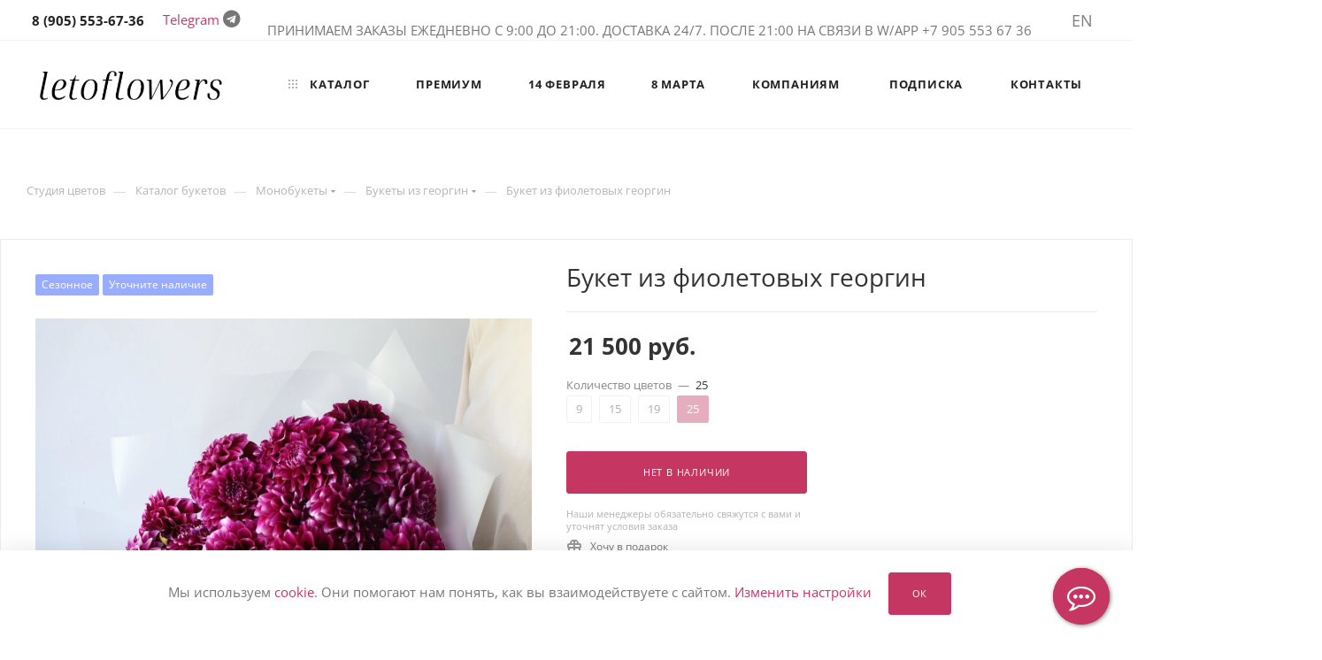

--- FILE ---
content_type: text/html; charset=UTF-8
request_url: https://letoflowers.ru/catalog/buket_iz_temnykh_georgin/
body_size: 44146
content:
<!DOCTYPE html>
<html prefix="og: http://ogp.me/ns#" xmlns="http://www.w3.org/1999/xhtml" xml:lang="ru" lang="ru"  >
<head><link rel="canonical" href="https://letoflowers.ru/catalog/buket_iz_temnykh_georgin/" />
	<!-- Google Tag Manager -->
	<script data-skip-moving ="true">(function(w,d,s,l,i){w[l]=w[l]||[];w[l].push({'gtm.start':
        new Date().getTime(),event:'gtm.js'});var f=d.getElementsByTagName(s)[0],
        j=d.createElement(s),dl=l!='dataLayer'?'&l='+l:'';j.async=true;j.src=
        'https://www.googletagmanager.com/gtm.js?id='+i+dl;f.parentNode.insertBefore(j,f);
      })(window,document,'script','dataLayer','GTM-MRZ4LX7');</script>
	<!-- End Google Tag Manager -->

                <link rel="alternate" hreflang="ru" href="https://letoflowers.ru/catalog/buket_iz_temnykh_georgin/" />
        <link rel="alternate" hreflang="en" href="https://letoflowers.com/catalog/buket_iz_temnykh_georgin/" />
    
    <meta name="format-detection" content="telephone=no"/>
    <meta name="format-detection" content="address=no"/>
    <meta name="twitter:card" content="summary_large_image" />
    <meta name="twitter:image" content="/images/og.png" />
	<title>Букет из фиолетовых георгин — купить с доставкой в Москве</title>

    <meta name="viewport" content="width=device-width, initial-scale=1, user-scalable=0">
<!--	-->
	<meta name="HandheldFriendly" content="true" />
	<meta name="yes" content="yes" />
	<meta name="apple-mobile-web-app-status-bar-style" content="black" />
	<meta name="SKYPE_TOOLBAR" content="SKYPE_TOOLBAR_PARSER_COMPATIBLE" />
	<meta http-equiv="Content-Type" content="text/html; charset=UTF-8" />
<meta name="description" content="Насыщенные и изысканные георгины глубоких темных оттенков. С радостью проконсультируем. Удобный заказ и оплата на сайте. Вышлем фото букета. Аккуратная доставка" />
<script data-skip-moving="true">(function(w, d) {var v = w.frameCacheVars = {'CACHE_MODE':'HTMLCACHE','storageBlocks':[],'dynamicBlocks':{'4i19eW':'68b329da9893','basketitems-component-block':'d41d8cd98f00','header-allphones-block1':'c43f0ddd5f98','header-basket-with-compare-block1':'d41d8cd98f00','header-auth-block':'d41d8cd98f00','allregions-list-block1':'ca610296d6e2','header-basket-with-compare-block2':'d41d8cd98f00','header-basket-with-compare-block3':'d41d8cd98f00','allregions-list-block2':'ca610296d6e2','allregions-list-block3':'ca610296d6e2','mobile-auth-block1':'d41d8cd98f00','mobile-basket-with-compare-block1':'d41d8cd98f00','mobile-phone-block1':'0f073aa6dfed','mobile-contact-block':'c9327ccc605d','qepX1R':'a8b38ed35e21','OhECjo':'d41d8cd98f00','6zLbbW':'3382bf733bdc','KSBlai':'d41d8cd98f00','area':'d41d8cd98f00','des':'d41d8cd98f00','viewed-block':'d41d8cd98f00','header-allphones-block2':'d564a334cc8a','email-block1':'97113b1dbe8f','address-block1':'ee20659bfbbd','8gJilP':'d41d8cd98f00','basketitems-block':'d41d8cd98f00','bottom-panel-block':'d41d8cd98f00'},'AUTO_UPDATE':true,'AUTO_UPDATE_TTL':'0','version':'2'};var inv = false;if (v.AUTO_UPDATE === false){if (v.AUTO_UPDATE_TTL && v.AUTO_UPDATE_TTL > 0){var lm = Date.parse(d.lastModified);if (!isNaN(lm)){var td = new Date().getTime();if ((lm + v.AUTO_UPDATE_TTL * 1000) >= td){w.frameRequestStart = false;w.preventAutoUpdate = true;return;}inv = true;}}else{w.frameRequestStart = false;w.preventAutoUpdate = true;return;}}var r = w.XMLHttpRequest ? new XMLHttpRequest() : (w.ActiveXObject ? new w.ActiveXObject("Microsoft.XMLHTTP") : null);if (!r) { return; }w.frameRequestStart = true;var m = v.CACHE_MODE; var l = w.location; var x = new Date().getTime();var q = "?bxrand=" + x + (l.search.length > 0 ? "&" + l.search.substring(1) : "");var u = l.protocol + "//" + l.host + l.pathname + q;r.open("GET", u, true);r.setRequestHeader("BX-ACTION-TYPE", "get_dynamic");r.setRequestHeader("X-Bitrix-Composite", "get_dynamic");r.setRequestHeader("BX-CACHE-MODE", m);r.setRequestHeader("BX-CACHE-BLOCKS", v.dynamicBlocks ? JSON.stringify(v.dynamicBlocks) : "");if (inv){r.setRequestHeader("BX-INVALIDATE-CACHE", "Y");}try { r.setRequestHeader("BX-REF", d.referrer || "");} catch(e) {}if (m === "APPCACHE"){r.setRequestHeader("BX-APPCACHE-PARAMS", JSON.stringify(v.PARAMS));r.setRequestHeader("BX-APPCACHE-URL", v.PAGE_URL ? v.PAGE_URL : "");}r.onreadystatechange = function() {if (r.readyState != 4) { return; }var a = r.getResponseHeader("BX-RAND");var b = w.BX && w.BX.frameCache ? w.BX.frameCache : false;if (a != x || !((r.status >= 200 && r.status < 300) || r.status === 304 || r.status === 1223 || r.status === 0)){var f = {error:true, reason:a!=x?"bad_rand":"bad_status", url:u, xhr:r, status:r.status};if (w.BX && w.BX.ready && b){BX.ready(function() {setTimeout(function(){BX.onCustomEvent("onFrameDataRequestFail", [f]);}, 0);});}w.frameRequestFail = f;return;}if (b){b.onFrameDataReceived(r.responseText);if (!w.frameUpdateInvoked){b.update(false);}w.frameUpdateInvoked = true;}else{w.frameDataString = r.responseText;}};r.send();var p = w.performance;if (p && p.addEventListener && p.getEntries && p.setResourceTimingBufferSize){var e = 'resourcetimingbufferfull';var h = function() {if (w.BX && w.BX.frameCache && w.BX.frameCache.frameDataInserted){p.removeEventListener(e, h);}else {p.setResourceTimingBufferSize(p.getEntries().length + 50);}};p.addEventListener(e, h);}})(window, document);</script>
<script data-skip-moving="true">(function(w, d, n) {var cl = "bx-core";var ht = d.documentElement;var htc = ht ? ht.className : undefined;if (htc === undefined || htc.indexOf(cl) !== -1){return;}var ua = n.userAgent;if (/(iPad;)|(iPhone;)/i.test(ua)){cl += " bx-ios";}else if (/Windows/i.test(ua)){cl += ' bx-win';}else if (/Macintosh/i.test(ua)){cl += " bx-mac";}else if (/Linux/i.test(ua) && !/Android/i.test(ua)){cl += " bx-linux";}else if (/Android/i.test(ua)){cl += " bx-android";}cl += (/(ipad|iphone|android|mobile|touch)/i.test(ua) ? " bx-touch" : " bx-no-touch");cl += w.devicePixelRatio && w.devicePixelRatio >= 2? " bx-retina": " bx-no-retina";var ieVersion = -1;if (/AppleWebKit/.test(ua)){cl += " bx-chrome";}else if (/Opera/.test(ua)){cl += " bx-opera";}else if (/Firefox/.test(ua)){cl += " bx-firefox";}ht.className = htc ? htc + " " + cl : cl;})(window, document, navigator);</script>


<link href="/bitrix/js/ui/design-tokens/dist/ui.design-tokens.min.css?174342459422029"  rel="stylesheet" />
<link href="/bitrix/js/ui/fonts/opensans/ui.font.opensans.min.css?17434245942320"  rel="stylesheet" />
<link href="/bitrix/js/main/popup/dist/main.popup.bundle.min.css?174342459426598"  rel="stylesheet" />
<link href="/bitrix/cache/css/s1/aspro_max/page_0025322e5ec7a09d965bafec43f066af/page_0025322e5ec7a09d965bafec43f066af_v1.css?176353930456721"  rel="stylesheet" />
<link href="/bitrix/cache/css/s1/aspro_max/default_ee2eed88b4e232b44be82d0e54c1db43/default_ee2eed88b4e232b44be82d0e54c1db43_v1.css?176353930456136"  rel="stylesheet" />
<link href="/bitrix/panel/main/popup.min.css?174342461620774"  rel="stylesheet" />
<link href="/bitrix/cache/css/s1/aspro_max/template_491e92c22f28672ca8b99fac0da15b2a/template_491e92c22f28672ca8b99fac0da15b2a_v1.css?17653469441267119"  data-template-style="true" rel="stylesheet" />







<meta name="theme-color" content="#c63663">
<style>:root{--theme-base-color: #c63663;--theme-base-opacity-color: #c636631a;--theme-base-color-hue:341;--theme-base-color-saturation:57%;--theme-base-color-lightness:49%;}</style>
<style>html {--theme-page-width: 1700px;--theme-page-width-padding: 30px}</style>
<link rel="preload" href="/local/templates/aspro_max/css/opensans/opensans.min.css" as="font" crossorigin>

					<script data-skip-moving="true" src="/bitrix/js/aspro.max/jquery-2.1.3.min.js"></script>
					<script data-skip-moving="true" src="/local/templates/aspro_max/js/speed.min.js?=1743424798"></script>
				
<link rel="shortcut icon" href="/favicon.webp" type="image/x-icon" />
<link rel="apple-touch-icon" sizes="180x180" href="/upload/CMax/30c/kbdtdv9zb5qyw9pqhn878wgmfedhra59.png" />
<meta property="og:image" content="https://letoflowers.ru:443/upload/iblock/1ca/i2jfdcn2m67fzk14dtfks9rjkalwlakv.jpeg" />
<link rel="image_src" href="https://letoflowers.ru:443/upload/iblock/1ca/i2jfdcn2m67fzk14dtfks9rjkalwlakv.jpeg"  />
<meta property="og:description" content="Насыщенные и изысканные георгины глубоких темных оттенков. С радостью проконсультируем. Удобный заказ и оплата на сайте. Вышлем фото букета. Аккуратная доставка" />
<meta property="og:title" content="Букет из фиолетовых георгин — купить с доставкой в Москве" />
<meta property="og:type" content="website" />
<meta property="og:url" content="https://letoflowers.ru:443/catalog/buket_iz_temnykh_georgin/" />
<script src="/local/templates/aspro_max/js/fetch/bottom_panel.js" data-skip-moving="true" defer=""></script>




		
    	

	</head>
<body class=" site_s1  fill_bg_n catalog-delayed-btn-N theme-default" id="main" data-site="/">
	<!-- Google Tag Manager (noscript) -->
<noscript><iframe src="https://www.googletagmanager.com/ns.html?id=GTM-MRZ4LX7"
				  height="0" width="0" style="display:none;visibility:hidden"></iframe></noscript>
<!-- End Google Tag Manager (noscript) -->	
	
	<div id="panel"></div>

	<div id="bxdynamic_4i19eW_start" style="display:none"></div>
<div id="bxdynamic_4i19eW_end" style="display:none"></div>				<div id="bxdynamic_basketitems-component-block_start" style="display:none"></div><div id="bxdynamic_basketitems-component-block_end" style="display:none"></div>								<div class="cd-modal-bg"></div>
		<script data-skip-moving="true">var solutionName = 'arMaxOptions';</script>
		<script src="/local/templates/aspro_max/js/setTheme.php?site_id=s1&site_dir=/" data-skip-moving="true"></script>
				
		<div class="wrapper1  header_bglight bg_none long_header  high_one_row_header catalog_page basket_normal basket_fill_WHITE side_LEFT block_side_NORMAL catalog_icons_N banner_auto  mheader-v1 header-v14 header-font-lower_N regions_Y title_position_LEFT footer-v2 front-vindex1 mfixed_Y mfixed_view_always title-v3 lazy_Y with_phones compact-catalog dark-hover-overlay normal-catalog-img landing-normal big-banners-mobile-slider bottom-icons-panel-N compact-breadcrumbs-N catalog-delayed-btn-N  ">
		

			<div class="banner_content_bottom_container flexbox flexbox--gap flexbox--gap-16" >
							

			</div>
		
<div class="header_wrap visible-lg visible-md title-v3 ">
	<header id="header">
		<div class="top-block top-block-v1 header-v14">
	<div class="maxwidth-theme">
		<div class="wrapp_block">
			<div class="row">
				<div class="items-wrapper flexbox flexbox--row justify-content-between">
                    					<div class="top-block-item">
						<div class="phone-block">
															<div class="inline-block">
									<div id="bxdynamic_header-allphones-block1_start" style="display:none"></div>								<!-- noindex -->
			<div class="phone with_dropdown no-icons">
									<i class="svg svg-inline-phone  inline " aria-hidden="true"><svg width="5" height="13" ><use xlink:href="/local/templates/aspro_max/images/svg/header_icons_srite.svg#phone_black"></use></svg></i><a rel="nofollow" href="tel:89055536736"> 8 (905) 553-67-36 </a>
											</div>
			<!-- /noindex -->
				<div id="bxdynamic_header-allphones-block1_end" style="display:none"></div>								</div>
																				</div>
                        <div class="phone-block">
                            <a href="https://t.me/Leto_flowers" rel="nofollow">Telegram</a> <i class="fa fa-telegram" aria-hidden="true"></i>
                        </div>

					</div>

					<div class="top-block-item visible-lg addr-block">
						<div>                            <p style="text-align: center;">
</p>
<div>
</div>
 ПРИНИМАЕМ ЗАКАЗЫ ЕЖЕДНЕВНО&nbsp;С 9:00 ДО 21:00. ДОСТАВКА 24/7. ПОСЛЕ 21:00 НА СВЯЗИ В W/APP +7 905 553 67 36<br>
 <span style="font-family: var(--ui-font-family-primary, var(--ui-font-family-helvetica)); text-align: center;"> </span>                        </div>
					</div>

					<div class="right-icons showed wb top-block-item logo_and_menu-row to-mr">
						<div class="pull-right">
							                        <div id="bxdynamic_header-basket-with-compare-block1_start" style="display:none"></div><div id="bxdynamic_header-basket-with-compare-block1_end" style="display:none"></div>                    						</div>

						<div class="pull-right">
							<div class="wrap_icon inner-table-block1 person">
								<div id="bxdynamic_header-auth-block_start" style="display:none"></div><div id="bxdynamic_header-auth-block_end" style="display:none"></div>							</div>
						</div>

						<div class="pull-right">
							<div class="wrap_icon top-search">
								<button class="top-btn inline-search-show">
									<i class="svg inline  svg-inline-search" aria-hidden="true" ><?xml version="1.0" encoding="utf-8"?><!-- Generator: Adobe Illustrator 24.1.2, SVG Export Plug-In . SVG Version: 6.00 Build 0)  --><svg version="1.1"  xmlns="http://www.w3.org/2000/svg" xmlns:xlink="http://www.w3.org/1999/xlink" x="0px" y="0px"
	 viewBox="0 0 360 360" style="enable-background:new 0 0 360 360;" xml:space="preserve"><style>
	.st0{fill:none;stroke:#7F7E7E;stroke-width:25;stroke-linecap:round;stroke-linejoin:round;stroke-miterlimit:10;}
	.st1{fill:none;stroke:#7F7E7E;stroke-width:25;stroke-miterlimit:10;}
	.st2{fill:none;stroke:#7F7E7E;stroke-width:25;stroke-linecap:round;stroke-miterlimit:10;}
</style><path class="st0" d="M79.4,139.5"/><ellipse class="st1" cx="164.4" cy="154" rx="104.2" ry="100.8"/><line class="st2" x1="262.6" y1="251.4" x2="317.9" y2="306.8"/></svg>
</i>									<span class="title">Поиск</span>
								</button>
							</div>
						</div>
													<div class="pull-right">
								<div class="top-block-item region-block">
									<div class="top-description no-title">
										<div id="bxdynamic_allregions-list-block1_start" style="display:none"></div>			<a  rel="nofollow" href="https://letoflowers.com/catalog/buket_iz_temnykh_georgin/">EN</a>
	<div id="bxdynamic_allregions-list-block1_end" style="display:none"></div>									</div>
								</div>
							</div>
											</div>
				</div>
			</div>
		</div>
	</div>
</div>
<div class="header-wrapper header-v14">
	<div class="logo_and_menu-row longs">
		<div class="logo-row paddings">
			<div class="maxwidth-theme">
				<div class="row">
					<div class="col-md-12">
						<div class="logo-block pull-left floated">
							<div class="logo">
								<a href="/"><img src="/upload/CMax/306/f9g02o5ybql6oeb8oy7q1h667jnzgy4d.png" alt="Leto Flowers" title="Leto Flowers" data-src="" /></a>							</div>
						</div>

						<div class="float_wrapper fix-block pull-left">
							<div class="hidden-sm hidden-xs pull-left">
								<div class="top-description addr">
                                    									Красивые и стильные букеты <br>
Доставка по Москве и МО                                    								</div>
							</div>
						</div>

						<div class="menu-row">
							<div class="menu-only">
								<nav class="mega-menu sliced">
												<div class="table-menu">
		<table>
			<tr>
									
					<td class="menu-item unvisible  catalog wide_menu  active">
						<div class="wrap">
							<a class="" href="/catalog/">
								<div>
																			<i class="svg inline  svg-inline-icon_catalog" aria-hidden="true" ><svg xmlns="http://www.w3.org/2000/svg" width="10" height="10" viewBox="0 0 10 10"><path  data-name="Rounded Rectangle 969 copy 7" class="cls-1" d="M644,76a1,1,0,1,1-1,1A1,1,0,0,1,644,76Zm4,0a1,1,0,1,1-1,1A1,1,0,0,1,648,76Zm4,0a1,1,0,1,1-1,1A1,1,0,0,1,652,76Zm-8,4a1,1,0,1,1-1,1A1,1,0,0,1,644,80Zm4,0a1,1,0,1,1-1,1A1,1,0,0,1,648,80Zm4,0a1,1,0,1,1-1,1A1,1,0,0,1,652,80Zm-8,4a1,1,0,1,1-1,1A1,1,0,0,1,644,84Zm4,0a1,1,0,1,1-1,1A1,1,0,0,1,648,84Zm4,0a1,1,0,1,1-1,1A1,1,0,0,1,652,84Z" transform="translate(-643 -76)"/></svg></i>																		Каталог																			<i class="svg inline  svg-inline-down" aria-hidden="true" ><svg xmlns="http://www.w3.org/2000/svg" width="5" height="3" viewBox="0 0 5 3"><path class="cls-1" d="M250,80h5l-2.5,3Z" transform="translate(-250 -80)"/></svg></i>																	</div>
							</a>

													</div>
					</td>
									
					<td class="menu-item unvisible    ">
						<div class="wrap">
							<a class="" href="/catalog/premialnye_bukety/">
								<div>
																		Премиум																	</div>
							</a>

													</div>
					</td>
									
					<td class="menu-item unvisible    ">
						<div class="wrap">
							<a class="" href="/catalog/14_fevralya/">
								<div>
																		14 февраля																	</div>
							</a>

													</div>
					</td>
									
					<td class="menu-item unvisible    ">
						<div class="wrap">
							<a class="" href="/catalog/8_marta/">
								<div>
																		8 марта																	</div>
							</a>

													</div>
					</td>
									
					<td class="menu-item unvisible    ">
						<div class="wrap">
							<a class="" href="/kompanijam/">
								<div>
																		Компаниям																	</div>
							</a>

													</div>
					</td>
									
					<td class="menu-item unvisible    ">
						<div class="wrap">
							<a class="" href="/catalog/podpiska_na_tsvety/">
								<div>
																		Подписка																	</div>
							</a>

													</div>
					</td>
									
					<td class="menu-item unvisible    ">
						<div class="wrap">
							<a class="" href="/contacts/">
								<div>
																		Контакты																	</div>
							</a>

													</div>
					</td>
									
				<td class="menu-item dropdown js-dropdown nosave unvisible">
					<div class="wrap">
						<a class="dropdown-toggle more-items" href="#">
							<span>+ &nbsp;ЕЩЕ</span>
						</a>
						<span class="tail"></span>
						<ul class="dropdown-menu"></ul>
					</div>
				</td>

			</tr>
		</table>
	</div>
	<script data-skip-moving="true">
		CheckTopMenuPadding();
		CheckTopMenuOncePadding();
		CheckTopMenuDotted();
	</script>
								</nav>
							</div>
						</div>

					</div>
				</div>
				<div class="lines-row"></div>
			</div>
		</div>	</div>
</div>
	</header>
</div>

	<div id="headerfixed">
		<div class="maxwidth-theme">
	<div class="logo-row v2 row margin0 menu-row">

		
					<div class="inner-table-block nopadding logo-block">
				<div class="logo">
					<a href="/"><img src="/upload/CMax/127/uys5n3yrxsn0lxl2tmqfmv1e9twrpml2.png" alt="Leto Flowers" title="Leto Flowers" data-src="" /></a>				</div>
			</div>
				<div class="inner-table-block menu-block">
			<div class="navs table-menu js-nav">
								<nav class="mega-menu sliced">
							<div class="table-menu">
		<table>
			<tr>
									
					<td class="menu-item unvisible  catalog wide_menu  active">
						<div class="wrap">
							<a class="" href="/catalog/">
								<div>
																			<i class="svg inline  svg-inline-icon_catalog" aria-hidden="true" ><svg xmlns="http://www.w3.org/2000/svg" width="10" height="10" viewBox="0 0 10 10"><path  data-name="Rounded Rectangle 969 copy 7" class="cls-1" d="M644,76a1,1,0,1,1-1,1A1,1,0,0,1,644,76Zm4,0a1,1,0,1,1-1,1A1,1,0,0,1,648,76Zm4,0a1,1,0,1,1-1,1A1,1,0,0,1,652,76Zm-8,4a1,1,0,1,1-1,1A1,1,0,0,1,644,80Zm4,0a1,1,0,1,1-1,1A1,1,0,0,1,648,80Zm4,0a1,1,0,1,1-1,1A1,1,0,0,1,652,80Zm-8,4a1,1,0,1,1-1,1A1,1,0,0,1,644,84Zm4,0a1,1,0,1,1-1,1A1,1,0,0,1,648,84Zm4,0a1,1,0,1,1-1,1A1,1,0,0,1,652,84Z" transform="translate(-643 -76)"/></svg></i>																		Каталог																			<i class="svg inline  svg-inline-down" aria-hidden="true" ><svg xmlns="http://www.w3.org/2000/svg" width="5" height="3" viewBox="0 0 5 3"><path class="cls-1" d="M250,80h5l-2.5,3Z" transform="translate(-250 -80)"/></svg></i>																	</div>
							</a>

													</div>
					</td>
									
					<td class="menu-item unvisible    ">
						<div class="wrap">
							<a class="" href="/catalog/premialnye_bukety/">
								<div>
																		Премиум																	</div>
							</a>

													</div>
					</td>
									
					<td class="menu-item unvisible    ">
						<div class="wrap">
							<a class="" href="/catalog/14_fevralya/">
								<div>
																		14 февраля																	</div>
							</a>

													</div>
					</td>
									
					<td class="menu-item unvisible    ">
						<div class="wrap">
							<a class="" href="/catalog/8_marta/">
								<div>
																		8 марта																	</div>
							</a>

													</div>
					</td>
									
					<td class="menu-item unvisible    ">
						<div class="wrap">
							<a class="" href="/kompanijam/">
								<div>
																		Компаниям																	</div>
							</a>

													</div>
					</td>
									
					<td class="menu-item unvisible    ">
						<div class="wrap">
							<a class="" href="/catalog/podpiska_na_tsvety/">
								<div>
																		Подписка																	</div>
							</a>

													</div>
					</td>
									
					<td class="menu-item unvisible    ">
						<div class="wrap">
							<a class="" href="/contacts/">
								<div>
																		Контакты																	</div>
							</a>

													</div>
					</td>
									
				<td class="menu-item dropdown js-dropdown nosave unvisible">
					<div class="wrap">
						<a class="dropdown-toggle more-items" href="#">
							<span>+ &nbsp;ЕЩЕ</span>
						</a>
						<span class="tail"></span>
						<ul class="dropdown-menu"></ul>
					</div>
				</td>

			</tr>
		</table>
	</div>
	<script data-skip-moving="true">
		CheckTopMenuPadding();
		CheckTopMenuOncePadding();
		CheckTopMenuDotted();
	</script>
				</nav>
											</div>
		</div>
		<div class=" inner-table-block">
			<div class="wrap_icon">
				<button class="top-btn inline-search-show ">
					<i class="svg inline  svg-inline-search" aria-hidden="true" ><?xml version="1.0" encoding="utf-8"?><!-- Generator: Adobe Illustrator 24.1.2, SVG Export Plug-In . SVG Version: 6.00 Build 0)  --><svg version="1.1"  xmlns="http://www.w3.org/2000/svg" xmlns:xlink="http://www.w3.org/1999/xlink" x="0px" y="0px"
	 viewBox="0 0 360 360" style="enable-background:new 0 0 360 360;" xml:space="preserve"><style>
	.st0{fill:none;stroke:#7F7E7E;stroke-width:25;stroke-linecap:round;stroke-linejoin:round;stroke-miterlimit:10;}
	.st1{fill:none;stroke:#7F7E7E;stroke-width:25;stroke-miterlimit:10;}
	.st2{fill:none;stroke:#7F7E7E;stroke-width:25;stroke-linecap:round;stroke-miterlimit:10;}
</style><path class="st0" d="M79.4,139.5"/><ellipse class="st1" cx="164.4" cy="154" rx="104.2" ry="100.8"/><line class="st2" x1="262.6" y1="251.4" x2="317.9" y2="306.8"/></svg>
</i>				</button>
			</div>
		</div>
		<div class="inner-table-block nopadding small-block">
			<div class="wrap_icon wrap_cabinet">
				
        <!-- noindex --><div class="auth_wr_inner "><a rel="nofollow" title="Мой кабинет" class="personal-link dark-color animate-load" data-event="jqm" data-param-backurl="/catalog/buket_iz_temnykh_georgin/" data-param-type="auth" data-name="auth" href="/personal/"><i class="svg inline big svg-inline-cabinet" aria-hidden="true" title="Мой кабинет"><?xml version="1.0" encoding="utf-8"?><!-- Generator: Adobe Illustrator 24.1.2, SVG Export Plug-In . SVG Version: 6.00 Build 0)  --><svg version="1.1"  xmlns="http://www.w3.org/2000/svg" xmlns:xlink="http://www.w3.org/1999/xlink" x="0px" y="0px"
	 viewBox="0 0 360 360" style="enable-background:new 0 0 360 360;" xml:space="preserve"><style>
	.st0{fill:none;stroke:#7F7E7E;stroke-width:25;stroke-linecap:round;stroke-linejoin:round;stroke-miterlimit:10;}
</style><path class="st0" d="M64.4,133.6"/><circle class="st0" cx="178.8" cy="114.5" r="58.4"/><path class="st0" d="M121.2,186.4c-3.2,1.5,2.1-1-1.2,0.7c-28,13.8-46.9,37.8-46.9,37.8c-25.3,32.1-27.5,69.4-27.8,79.8l269.5,0.3
	c0-72.8-60.7-132-135.9-132"/></svg>
</i></a></div><!-- /noindex -->
    			</div>
		</div>
		                        <div id="bxdynamic_header-basket-with-compare-block2_start" style="display:none"></div><div id="bxdynamic_header-basket-with-compare-block2_end" style="display:none"></div>                    	</div>
</div>
	</div>

<div id="mobileheader" class="visible-xs visible-sm">
	<div class="mobileheader-v1">
	<div class="burger pull-left">
		<i class="svg inline  svg-inline-burger dark" aria-hidden="true" ><svg width="16" height="12" viewBox="0 0 16 12"><path data-name="Rounded Rectangle 81 copy 4" class="cls-1" d="M872,958h-8a1,1,0,0,1-1-1h0a1,1,0,0,1,1-1h8a1,1,0,0,1,1,1h0A1,1,0,0,1,872,958Zm6-5H864a1,1,0,0,1,0-2h14A1,1,0,0,1,878,953Zm0-5H864a1,1,0,0,1,0-2h14A1,1,0,0,1,878,948Z" transform="translate(-863 -946)"></path></svg></i>		<i class="svg inline  svg-inline-close dark" aria-hidden="true" ><svg xmlns="http://www.w3.org/2000/svg" width="16" height="16" viewBox="0 0 16 16"><path data-name="Rounded Rectangle 114 copy 3" class="cccls-1" d="M334.411,138l6.3,6.3a1,1,0,0,1,0,1.414,0.992,0.992,0,0,1-1.408,0l-6.3-6.306-6.3,6.306a1,1,0,0,1-1.409-1.414l6.3-6.3-6.293-6.3a1,1,0,0,1,1.409-1.414l6.3,6.3,6.3-6.3A1,1,0,0,1,340.7,131.7Z" transform="translate(-325 -130)"/></svg></i>	</div>
	<div class="logo-block pull-left">
		<div class="logo">
			<a href="/"><img src="/upload/CMax/306/f9g02o5ybql6oeb8oy7q1h667jnzgy4d.png" alt="Leto Flowers" title="Leto Flowers" data-src="" /></a>		</div>
	</div>
	<div class="right-icons pull-right">
		<div class="pull-right">
			<div class="wrap_icon wrap_basket">
				                        <div id="bxdynamic_header-basket-with-compare-block3_start" style="display:none"></div><div id="bxdynamic_header-basket-with-compare-block3_end" style="display:none"></div>                    			</div>
		</div>
		<div class="pull-right">
			<div class="wrap_icon wrap_cabinet">
				
        <!-- noindex --><div class="auth_wr_inner "><a rel="nofollow" title="Мой кабинет" class="personal-link dark-color animate-load" data-event="jqm" data-param-backurl="/catalog/buket_iz_temnykh_georgin/" data-param-type="auth" data-name="auth" href="/personal/"><i class="svg inline big svg-inline-cabinet" aria-hidden="true" title="Мой кабинет"><?xml version="1.0" encoding="utf-8"?><!-- Generator: Adobe Illustrator 24.1.2, SVG Export Plug-In . SVG Version: 6.00 Build 0)  --><svg version="1.1"  xmlns="http://www.w3.org/2000/svg" xmlns:xlink="http://www.w3.org/1999/xlink" x="0px" y="0px"
	 viewBox="0 0 360 360" style="enable-background:new 0 0 360 360;" xml:space="preserve"><style>
	.st0{fill:none;stroke:#7F7E7E;stroke-width:25;stroke-linecap:round;stroke-linejoin:round;stroke-miterlimit:10;}
</style><path class="st0" d="M64.4,133.6"/><circle class="st0" cx="178.8" cy="114.5" r="58.4"/><path class="st0" d="M121.2,186.4c-3.2,1.5,2.1-1-1.2,0.7c-28,13.8-46.9,37.8-46.9,37.8c-25.3,32.1-27.5,69.4-27.8,79.8l269.5,0.3
	c0-72.8-60.7-132-135.9-132"/></svg>
</i></a></div><!-- /noindex -->
    			</div>
		</div>
		<div class="pull-right">
			<div class="wrap_icon">
				<button class="top-btn inline-search-show twosmallfont">
					<i class="svg inline  svg-inline-search" aria-hidden="true" ><?xml version="1.0" encoding="utf-8"?><!-- Generator: Adobe Illustrator 24.1.2, SVG Export Plug-In . SVG Version: 6.00 Build 0)  --><svg version="1.1"  xmlns="http://www.w3.org/2000/svg" xmlns:xlink="http://www.w3.org/1999/xlink" x="0px" y="0px"
	 viewBox="0 0 360 360" style="enable-background:new 0 0 360 360;" xml:space="preserve"><style>
	.st0{fill:none;stroke:#7F7E7E;stroke-width:25;stroke-linecap:round;stroke-linejoin:round;stroke-miterlimit:10;}
	.st1{fill:none;stroke:#7F7E7E;stroke-width:25;stroke-miterlimit:10;}
	.st2{fill:none;stroke:#7F7E7E;stroke-width:25;stroke-linecap:round;stroke-miterlimit:10;}
</style><path class="st0" d="M79.4,139.5"/><ellipse class="st1" cx="164.4" cy="154" rx="104.2" ry="100.8"/><line class="st2" x1="262.6" y1="251.4" x2="317.9" y2="306.8"/></svg>
</i>				</button>
			</div>
		</div>
		<div class="pull-right">
			<div class="wrap_icon wrap_phones">
												<!-- noindex -->
			<button class="top-btn inline-phone-show">
				<i class="svg inline  svg-inline-phone" aria-hidden="true" ><?xml version="1.0" encoding="utf-8"?><!-- Generator: Adobe Illustrator 24.1.2, SVG Export Plug-In . SVG Version: 6.00 Build 0)  --><svg version="1.1"  xmlns="http://www.w3.org/2000/svg" xmlns:xlink="http://www.w3.org/1999/xlink" x="0px" y="0px"
	 viewBox="0 0 360 360" style="enable-background:new 0 0 360 360;" xml:space="preserve"><style>
	.st0{fill:none;stroke:#7F7E7E;stroke-width:25;stroke-linecap:round;stroke-linejoin:round;stroke-miterlimit:10;}
</style><path class="st0" d="M97.2,53.2c-33.1,27-38.3,75.7-11.2,109l95.4,117.3l1.1,1.3c27,33.1,75.6,35.5,108.8,8.5
	c2.3-32.1-21.9-60.1-54.1-62.4l-25,18.7c-29.9-36.5-57.6-70.5-87.5-107l29.2-24.3C156.2,82.2,129.4,55.5,97.2,53.2"/></svg>
</i>			</button>
			<div id="mobilePhone" class="dropdown-mobile-phone ">
				<div class="wrap">
					<div class="more_phone title"><span class="no-decript dark-color ">Телефоны <i class="svg inline  svg-inline-close dark dark-i" aria-hidden="true" ><svg xmlns="http://www.w3.org/2000/svg" width="16" height="16" viewBox="0 0 16 16"><path data-name="Rounded Rectangle 114 copy 3" class="cccls-1" d="M334.411,138l6.3,6.3a1,1,0,0,1,0,1.414,0.992,0.992,0,0,1-1.408,0l-6.3-6.306-6.3,6.306a1,1,0,0,1-1.409-1.414l6.3-6.3-6.293-6.3a1,1,0,0,1,1.409-1.414l6.3,6.3,6.3-6.3A1,1,0,0,1,340.7,131.7Z" transform="translate(-325 -130)"/></svg></i></span></div>
																	<div class="more_phone">
						    <a class="dark-color " rel="nofollow" href="tel:89055536736"> 8 (905) 553-67-36 <span class="descr">Звонки, W/App, Telegram</span></a>
						</div>
														</div>
			</div>
			<!-- /noindex -->
							</div>
		</div>
					<div class="pull-right">
				<div class="wrap_icon region_wrap">
					<div id="bxdynamic_allregions-list-block2_start" style="display:none"></div>			<a  rel="nofollow" href="https://letoflowers.com/catalog/buket_iz_temnykh_georgin/">EN</a>
	<div id="bxdynamic_allregions-list-block2_end" style="display:none"></div>				</div>
			</div>
			</div>
</div>
	<div id="mobilemenu" class="leftside">
		<div class="mobilemenu-v1 scroller">
	<div class="wrap">
					<div class="menu top">
		<ul class="top">
															<li class="selected">
					<a class="dark-color parent" href="/catalog/" title="Каталог">
						<span>Каталог</span>
													<span class="arrow"><i class="svg  svg-inline-triangle" aria-hidden="true" ><svg xmlns="http://www.w3.org/2000/svg" width="3" height="5" viewBox="0 0 3 5"><path  data-name="Rectangle 4 copy" class="cls-1" d="M203,84V79l3,2.5Z" transform="translate(-203 -79)"/></svg></i></span>
											</a>
											<ul class="dropdown">
							<li class="menu_back"><span class="dark-color"><i class="svg inline  svg-inline-back_arrow" aria-hidden="true" ><svg xmlns="http://www.w3.org/2000/svg" width="15.969" height="12" viewBox="0 0 15.969 12"><defs><style>.cls-1{fill:#999;fill-rule:evenodd;}</style></defs><path  data-name="Rounded Rectangle 982 copy" class="cls-1" d="M34,32H22.414l3.3,3.3A1,1,0,1,1,24.3,36.713l-4.978-4.978c-0.01-.01-0.024-0.012-0.034-0.022s-0.015-.041-0.03-0.058a0.974,0.974,0,0,1-.213-0.407,0.909,0.909,0,0,1-.024-0.123,0.982,0.982,0,0,1,.267-0.838c0.011-.011.025-0.014,0.036-0.024L24.3,25.287A1,1,0,0,1,25.713,26.7l-3.3,3.3H34A1,1,0,0,1,34,32Z" transform="translate(-19.031 -25)"/></svg>
</i>Назад</span></li>
							<li class="menu_title"><a href="/catalog/">Каталог</a></li>
																															<li>
									<a class="dark-color" href="/catalog/recommend/" title="Сезонные букеты цветов">
										<span>Сезонные букеты цветов</span>
																			</a>
																	</li>
																															<li>
									<a class="dark-color" href="/catalog/srochno/" title="Срочный заказ цветов">
										<span>Срочный заказ цветов</span>
																			</a>
																	</li>
																															<li>
									<a class="dark-color" href="/catalog/bestsellery/" title="Бестселлеры">
										<span>Бестселлеры</span>
																			</a>
																	</li>
																															<li>
									<a class="dark-color" href="/catalog/novinki_/" title="Новинки">
										<span>Новинки</span>
																			</a>
																	</li>
																															<li>
									<a class="dark-color parent" href="/catalog/14_fevralya/" title="Букеты на 14 февраля">
										<span>Букеты на 14 февраля</span>
																					<span class="arrow"><i class="svg  svg-inline-triangle" aria-hidden="true" ><svg xmlns="http://www.w3.org/2000/svg" width="3" height="5" viewBox="0 0 3 5"><path  data-name="Rectangle 4 copy" class="cls-1" d="M203,84V79l3,2.5Z" transform="translate(-203 -79)"/></svg></i></span>
																			</a>
																			<ul class="dropdown">
                                            <li class="menu_back"><span class="dark-color"><i class="svg inline  svg-inline-back_arrow" aria-hidden="true" ><svg xmlns="http://www.w3.org/2000/svg" width="15.969" height="12" viewBox="0 0 15.969 12"><defs><style>.cls-1{fill:#999;fill-rule:evenodd;}</style></defs><path  data-name="Rounded Rectangle 982 copy" class="cls-1" d="M34,32H22.414l3.3,3.3A1,1,0,1,1,24.3,36.713l-4.978-4.978c-0.01-.01-0.024-0.012-0.034-0.022s-0.015-.041-0.03-0.058a0.974,0.974,0,0,1-.213-0.407,0.909,0.909,0,0,1-.024-0.123,0.982,0.982,0,0,1,.267-0.838c0.011-.011.025-0.014,0.036-0.024L24.3,25.287A1,1,0,0,1,25.713,26.7l-3.3,3.3H34A1,1,0,0,1,34,32Z" transform="translate(-19.031 -25)"/></svg>
</i>Назад</span></li>
											<li class="menu_title"><a href="/catalog/14_fevralya/">Букеты на 14 февраля</a></li>
																																															<li>
													<a class="dark-color" href="/catalog/14_fevralya/bolshie_i_dorogie/" title="Большие и дорогие букеты на 14 февраля">
														<span>Большие и дорогие букеты на 14 февраля</span>
																											</a>
																									</li>
																																															<li>
													<a class="dark-color" href="/catalog/14_fevralya/limited/" title="LImited">
														<span>LImited</span>
																											</a>
																									</li>
																																															<li>
													<a class="dark-color" href="/catalog/14_fevralya/landyshi_na_14fev/" title="Ландыши на 14 февраля">
														<span>Ландыши на 14 февраля</span>
																											</a>
																									</li>
																																															<li>
													<a class="dark-color" href="/catalog/14_fevralya/ranunkulyusy_na_14fev/" title="Ранункулюсы на 14 февраля">
														<span>Ранункулюсы на 14 февраля</span>
																											</a>
																									</li>
																																															<li>
													<a class="dark-color" href="/catalog/14_fevralya/rozy_na_14fev/" title="Розы на 14 февраля">
														<span>Розы на 14 февраля</span>
																											</a>
																									</li>
																																															<li>
													<a class="dark-color" href="/catalog/14_fevralya/siren_na_14fev/" title="Сирень на 14 февраля">
														<span>Сирень на 14 февраля</span>
																											</a>
																									</li>
																																															<li>
													<a class="dark-color" href="/catalog/14_fevralya/tyulpany_na_14fev/" title="Тюльпаны на 14 февраля">
														<span>Тюльпаны на 14 февраля</span>
																											</a>
																									</li>
																																															<li>
													<a class="dark-color" href="/catalog/14_fevralya/avtorskie_bukety_na_14fev/" title="Авторские букеты на 14 февраля">
														<span>Авторские букеты на 14 февраля</span>
																											</a>
																									</li>
																																															<li>
													<a class="dark-color" href="/catalog/14_fevralya/nezhnoe_na_14fev/" title="Нежные букеты на 14 февраля">
														<span>Нежные букеты на 14 февраля</span>
																											</a>
																									</li>
																																															<li>
													<a class="dark-color" href="/catalog/14_fevralya/krasnoe_na_14fev/" title="Красное на 14 февраля">
														<span>Красное на 14 февраля</span>
																											</a>
																									</li>
																																															<li>
													<a class="dark-color" href="/catalog/14_fevralya/rozovoe_na_14fev/" title="Розовые букеты на 14 февраля">
														<span>Розовые букеты на 14 февраля</span>
																											</a>
																									</li>
																																															<li>
													<a class="dark-color" href="/catalog/14_fevralya/wow_okruzhit_tsvetami/" title="WOW! Окружить цветами на 14 февраля">
														<span>WOW! Окружить цветами на 14 февраля</span>
																											</a>
																									</li>
																																															<li>
													<a class="dark-color" href="/catalog/14_fevralya/v_korzinke_na_14fev/" title="В корзинке на 14 февраля">
														<span>В корзинке на 14 февраля</span>
																											</a>
																									</li>
																																															<li>
													<a class="dark-color" href="/catalog/14_fevralya/v_shlyapnoy_korobke/" title="В шляпной коробке на 14 февраля">
														<span>В шляпной коробке на 14 февраля</span>
																											</a>
																									</li>
																																															<li>
													<a class="dark-color" href="/catalog/14_fevralya/vozdushnye_shary/" title="Воздушные шары на 14 февраля">
														<span>Воздушные шары на 14 февраля</span>
																											</a>
																									</li>
																					</ul>
																	</li>
																															<li>
									<a class="dark-color parent" href="/catalog/8_marta/" title="Букеты на 8 марта">
										<span>Букеты на 8 марта</span>
																					<span class="arrow"><i class="svg  svg-inline-triangle" aria-hidden="true" ><svg xmlns="http://www.w3.org/2000/svg" width="3" height="5" viewBox="0 0 3 5"><path  data-name="Rectangle 4 copy" class="cls-1" d="M203,84V79l3,2.5Z" transform="translate(-203 -79)"/></svg></i></span>
																			</a>
																			<ul class="dropdown">
                                            <li class="menu_back"><span class="dark-color"><i class="svg inline  svg-inline-back_arrow" aria-hidden="true" ><svg xmlns="http://www.w3.org/2000/svg" width="15.969" height="12" viewBox="0 0 15.969 12"><defs><style>.cls-1{fill:#999;fill-rule:evenodd;}</style></defs><path  data-name="Rounded Rectangle 982 copy" class="cls-1" d="M34,32H22.414l3.3,3.3A1,1,0,1,1,24.3,36.713l-4.978-4.978c-0.01-.01-0.024-0.012-0.034-0.022s-0.015-.041-0.03-0.058a0.974,0.974,0,0,1-.213-0.407,0.909,0.909,0,0,1-.024-0.123,0.982,0.982,0,0,1,.267-0.838c0.011-.011.025-0.014,0.036-0.024L24.3,25.287A1,1,0,0,1,25.713,26.7l-3.3,3.3H34A1,1,0,0,1,34,32Z" transform="translate(-19.031 -25)"/></svg>
</i>Назад</span></li>
											<li class="menu_title"><a href="/catalog/8_marta/">Букеты на 8 марта</a></li>
																																															<li>
													<a class="dark-color" href="/catalog/8_marta/limited_8marta/" title="Limited">
														<span>Limited</span>
																											</a>
																									</li>
																																															<li>
													<a class="dark-color" href="/catalog/8_marta/rekomenduem_/" title="Рекомендуем на 8 марта">
														<span>Рекомендуем на 8 марта</span>
																											</a>
																									</li>
																																															<li>
													<a class="dark-color" href="/catalog/8_marta/bolshie_i_dorogie_bukety_na_8_marta_/" title="Большие и дорогие букеты на 8 марта">
														<span>Большие и дорогие букеты на 8 марта</span>
																											</a>
																									</li>
																																															<li>
													<a class="dark-color" href="/catalog/8_marta/tyulpany_/" title="Тюльпаны на 8 марта">
														<span>Тюльпаны на 8 марта</span>
																											</a>
																									</li>
																																															<li>
													<a class="dark-color" href="/catalog/8_marta/8m_tsvety_v_korobke/" title="Цветы в коробке на 8 марта">
														<span>Цветы в коробке на 8 марта</span>
																											</a>
																									</li>
																																															<li>
													<a class="dark-color" href="/catalog/8_marta/8m_avtorskie_bukety/" title="Авторские букеты на 8 марта">
														<span>Авторские букеты на 8 марта</span>
																											</a>
																									</li>
																																															<li>
													<a class="dark-color" href="/catalog/8_marta/8m_duo_i_trio_bukety/" title="Дуо и трио букеты на 8 марта">
														<span>Дуо и трио букеты на 8 марта</span>
																											</a>
																									</li>
																																															<li>
													<a class="dark-color" href="/catalog/8_marta/8m_monobukety/" title="Монобукеты на 8 марта">
														<span>Монобукеты на 8 марта</span>
																											</a>
																									</li>
																																															<li>
													<a class="dark-color" href="/catalog/8_marta/8m_korziny_s_tsvetami/" title="Корзины с цветами на 8 марта">
														<span>Корзины с цветами на 8 марта</span>
																											</a>
																									</li>
																																															<li>
													<a class="dark-color" href="/catalog/8_marta/8m_bukety_v_vaze/" title="Букеты в вазе на 8 марта">
														<span>Букеты в вазе на 8 марта</span>
																											</a>
																									</li>
																																															<li>
													<a class="dark-color" href="/catalog/8_marta/8m_okruzhi_tsvetami/" title="WOW! Окружи цветами на 8 марта">
														<span>WOW! Окружи цветами на 8 марта</span>
																											</a>
																									</li>
																																															<li>
													<a class="dark-color" href="/catalog/8_marta/nezhnoe_/" title="Нежные букеты на 8 марта">
														<span>Нежные букеты на 8 марта</span>
																											</a>
																									</li>
																																															<li>
													<a class="dark-color" href="/catalog/avtorskie_bukety/avtorskie_bukety_po_tsvetu/" title="Букеты по гаммам (не повторяются)">
														<span>Букеты по гаммам (не повторяются)</span>
																											</a>
																									</li>
																																															<li>
													<a class="dark-color" href="/catalog/avtorskie_bukety/kollektsiya_12_mesyatsev/" title="Коллекция &quot;12 Месяцев&quot;">
														<span>Коллекция &quot;12 Месяцев&quot;</span>
																											</a>
																									</li>
																																															<li>
													<a class="dark-color" href="/catalog/avtorskie_bukety/kollektsiya_znaki_zodiaka/" title="Коллекция &quot;Знаки Зодиака&quot;">
														<span>Коллекция &quot;Знаки Зодиака&quot;</span>
																											</a>
																									</li>
																																															<li>
													<a class="dark-color" href="/catalog/avtorskie_bukety/kollektsiya_vdokhnovenie/" title="Коллекция &quot;Вдохновение&quot;">
														<span>Коллекция &quot;Вдохновение&quot;</span>
																											</a>
																									</li>
																																															<li>
													<a class="dark-color" href="/catalog/avtorskie_bukety/kollektsiya-tsvetochnaya-galereya/" title="Коллекция &quot;Цветочная галерея&quot;">
														<span>Коллекция &quot;Цветочная галерея&quot;</span>
																											</a>
																									</li>
																					</ul>
																	</li>
																															<li>
									<a class="dark-color parent" href="/catalog/premialnye_bukety/" title="Премиум букеты">
										<span>Премиум букеты</span>
																					<span class="arrow"><i class="svg  svg-inline-triangle" aria-hidden="true" ><svg xmlns="http://www.w3.org/2000/svg" width="3" height="5" viewBox="0 0 3 5"><path  data-name="Rectangle 4 copy" class="cls-1" d="M203,84V79l3,2.5Z" transform="translate(-203 -79)"/></svg></i></span>
																			</a>
																			<ul class="dropdown">
                                            <li class="menu_back"><span class="dark-color"><i class="svg inline  svg-inline-back_arrow" aria-hidden="true" ><svg xmlns="http://www.w3.org/2000/svg" width="15.969" height="12" viewBox="0 0 15.969 12"><defs><style>.cls-1{fill:#999;fill-rule:evenodd;}</style></defs><path  data-name="Rounded Rectangle 982 copy" class="cls-1" d="M34,32H22.414l3.3,3.3A1,1,0,1,1,24.3,36.713l-4.978-4.978c-0.01-.01-0.024-0.012-0.034-0.022s-0.015-.041-0.03-0.058a0.974,0.974,0,0,1-.213-0.407,0.909,0.909,0,0,1-.024-0.123,0.982,0.982,0,0,1,.267-0.838c0.011-.011.025-0.014,0.036-0.024L24.3,25.287A1,1,0,0,1,25.713,26.7l-3.3,3.3H34A1,1,0,0,1,34,32Z" transform="translate(-19.031 -25)"/></svg>
</i>Назад</span></li>
											<li class="menu_title"><a href="/catalog/premialnye_bukety/">Премиум букеты</a></li>
																																															<li>
													<a class="dark-color" href="/catalog/premialnye_bukety/premialnie_bukety_okruzhi_tsvetami/" title="WOW! Цветочные сеты">
														<span>WOW! Цветочные сеты</span>
																											</a>
																									</li>
																																															<li>
													<a class="dark-color" href="/catalog/premialnye_bukety/premialnie_landyshi/" title="Букеты из ландышей">
														<span>Букеты из ландышей</span>
																											</a>
																									</li>
																																															<li>
													<a class="dark-color" href="/catalog/premialnye_bukety/premialnie_rozy/" title="Букеты из роз">
														<span>Букеты из роз</span>
																											</a>
																									</li>
																																															<li>
													<a class="dark-color" href="/catalog/premialnye_bukety/premialnie_korziny_s_tsvetami/" title="Корзины с цветами">
														<span>Корзины с цветами</span>
																											</a>
																									</li>
																																															<li>
													<a class="dark-color" href="/catalog/premialnye_bukety/premialnie_duo_i_trio_bukety/" title="Дуо и трио букеты">
														<span>Дуо и трио букеты</span>
																											</a>
																									</li>
																																															<li>
													<a class="dark-color" href="/catalog/premialnye_bukety/premialnie_monobukety/" title="Монобукеты">
														<span>Монобукеты</span>
																											</a>
																									</li>
																																															<li>
													<a class="dark-color" href="/catalog/premialnye_bukety/premialnie_bukety_v_vaze/" title="Букеты в вазе">
														<span>Букеты в вазе</span>
																											</a>
																									</li>
																																															<li>
													<a class="dark-color" href="/catalog/premialnye_bukety/premialnie_tsvety_v_korobke/" title="Цветы в коробке">
														<span>Цветы в коробке</span>
																											</a>
																									</li>
																																															<li>
													<a class="dark-color" href="/catalog/premialnye_bukety/premialnie_piony/" title="Букеты из пионов">
														<span>Букеты из пионов</span>
																											</a>
																									</li>
																					</ul>
																	</li>
																															<li>
									<a class="dark-color parent" href="/catalog/tsvety_v_korobke/" title="Цветы в шляпной коробке">
										<span>Цветы в шляпной коробке</span>
																					<span class="arrow"><i class="svg  svg-inline-triangle" aria-hidden="true" ><svg xmlns="http://www.w3.org/2000/svg" width="3" height="5" viewBox="0 0 3 5"><path  data-name="Rectangle 4 copy" class="cls-1" d="M203,84V79l3,2.5Z" transform="translate(-203 -79)"/></svg></i></span>
																			</a>
																			<ul class="dropdown">
                                            <li class="menu_back"><span class="dark-color"><i class="svg inline  svg-inline-back_arrow" aria-hidden="true" ><svg xmlns="http://www.w3.org/2000/svg" width="15.969" height="12" viewBox="0 0 15.969 12"><defs><style>.cls-1{fill:#999;fill-rule:evenodd;}</style></defs><path  data-name="Rounded Rectangle 982 copy" class="cls-1" d="M34,32H22.414l3.3,3.3A1,1,0,1,1,24.3,36.713l-4.978-4.978c-0.01-.01-0.024-0.012-0.034-0.022s-0.015-.041-0.03-0.058a0.974,0.974,0,0,1-.213-0.407,0.909,0.909,0,0,1-.024-0.123,0.982,0.982,0,0,1,.267-0.838c0.011-.011.025-0.014,0.036-0.024L24.3,25.287A1,1,0,0,1,25.713,26.7l-3.3,3.3H34A1,1,0,0,1,34,32Z" transform="translate(-19.031 -25)"/></svg>
</i>Назад</span></li>
											<li class="menu_title"><a href="/catalog/tsvety_v_korobke/">Цветы в шляпной коробке</a></li>
																																															<li>
													<a class="dark-color" href="/catalog/tsvety_v_korobke/avtorskie_bukety_v_korobke/" title="Авторские букеты в коробке">
														<span>Авторские букеты в коробке</span>
																											</a>
																									</li>
																																															<li>
													<a class="dark-color" href="/catalog/tsvety_v_korobke/monobukety_v_korobke/" title="Монобукеты в коробке">
														<span>Монобукеты в коробке</span>
																											</a>
																									</li>
																																															<li>
													<a class="dark-color" href="/catalog/tsvety_v_korobke/duo_i_trio_bukety_v_korobke/" title="Дуо и трио букеты в коробке">
														<span>Дуо и трио букеты в коробке</span>
																											</a>
																									</li>
																					</ul>
																	</li>
																															<li>
									<a class="dark-color parent" href="/catalog/korziny_s_tsvetami/" title="Корзины с цветами">
										<span>Корзины с цветами</span>
																					<span class="arrow"><i class="svg  svg-inline-triangle" aria-hidden="true" ><svg xmlns="http://www.w3.org/2000/svg" width="3" height="5" viewBox="0 0 3 5"><path  data-name="Rectangle 4 copy" class="cls-1" d="M203,84V79l3,2.5Z" transform="translate(-203 -79)"/></svg></i></span>
																			</a>
																			<ul class="dropdown">
                                            <li class="menu_back"><span class="dark-color"><i class="svg inline  svg-inline-back_arrow" aria-hidden="true" ><svg xmlns="http://www.w3.org/2000/svg" width="15.969" height="12" viewBox="0 0 15.969 12"><defs><style>.cls-1{fill:#999;fill-rule:evenodd;}</style></defs><path  data-name="Rounded Rectangle 982 copy" class="cls-1" d="M34,32H22.414l3.3,3.3A1,1,0,1,1,24.3,36.713l-4.978-4.978c-0.01-.01-0.024-0.012-0.034-0.022s-0.015-.041-0.03-0.058a0.974,0.974,0,0,1-.213-0.407,0.909,0.909,0,0,1-.024-0.123,0.982,0.982,0,0,1,.267-0.838c0.011-.011.025-0.014,0.036-0.024L24.3,25.287A1,1,0,0,1,25.713,26.7l-3.3,3.3H34A1,1,0,0,1,34,32Z" transform="translate(-19.031 -25)"/></svg>
</i>Назад</span></li>
											<li class="menu_title"><a href="/catalog/korziny_s_tsvetami/">Корзины с цветами</a></li>
																																															<li>
													<a class="dark-color" href="/catalog/korziny_s_tsvetami/mono_korziny/" title="Моно корзины">
														<span>Моно корзины</span>
																											</a>
																									</li>
																																															<li>
													<a class="dark-color" href="/catalog/korziny_s_tsvetami/duo_korziny/" title="Дуо корзины">
														<span>Дуо корзины</span>
																											</a>
																									</li>
																																															<li>
													<a class="dark-color" href="/catalog/korziny_s_tsvetami/avtorskie_korziny/" title="Авторские корзины">
														<span>Авторские корзины</span>
																											</a>
																									</li>
																					</ul>
																	</li>
																															<li>
									<a class="dark-color parent" href="/catalog/bukety_v_vaze/" title="Букеты в вазе">
										<span>Букеты в вазе</span>
																					<span class="arrow"><i class="svg  svg-inline-triangle" aria-hidden="true" ><svg xmlns="http://www.w3.org/2000/svg" width="3" height="5" viewBox="0 0 3 5"><path  data-name="Rectangle 4 copy" class="cls-1" d="M203,84V79l3,2.5Z" transform="translate(-203 -79)"/></svg></i></span>
																			</a>
																			<ul class="dropdown">
                                            <li class="menu_back"><span class="dark-color"><i class="svg inline  svg-inline-back_arrow" aria-hidden="true" ><svg xmlns="http://www.w3.org/2000/svg" width="15.969" height="12" viewBox="0 0 15.969 12"><defs><style>.cls-1{fill:#999;fill-rule:evenodd;}</style></defs><path  data-name="Rounded Rectangle 982 copy" class="cls-1" d="M34,32H22.414l3.3,3.3A1,1,0,1,1,24.3,36.713l-4.978-4.978c-0.01-.01-0.024-0.012-0.034-0.022s-0.015-.041-0.03-0.058a0.974,0.974,0,0,1-.213-0.407,0.909,0.909,0,0,1-.024-0.123,0.982,0.982,0,0,1,.267-0.838c0.011-.011.025-0.014,0.036-0.024L24.3,25.287A1,1,0,0,1,25.713,26.7l-3.3,3.3H34A1,1,0,0,1,34,32Z" transform="translate(-19.031 -25)"/></svg>
</i>Назад</span></li>
											<li class="menu_title"><a href="/catalog/bukety_v_vaze/">Букеты в вазе</a></li>
																																															<li>
													<a class="dark-color" href="/catalog/bukety_v_vaze/avtorskie_bukety_v_vaze/" title="Авторские букеты в вазе">
														<span>Авторские букеты в вазе</span>
																											</a>
																									</li>
																																															<li>
													<a class="dark-color" href="/catalog/bukety_v_vaze/duo_i_trio_bukety_v_vaze/" title="Дуо и трио букеты в вазе">
														<span>Дуо и трио букеты в вазе</span>
																											</a>
																									</li>
																																															<li>
													<a class="dark-color" href="/catalog/bukety_v_vaze/monobukety_v_vaze/" title="Монобукеты в вазе">
														<span>Монобукеты в вазе</span>
																											</a>
																									</li>
																					</ul>
																	</li>
																															<li>
									<a class="dark-color" href="/catalog/bolshie_bukety/" title="Большие и очень большие букеты">
										<span>Большие и очень большие букеты</span>
																			</a>
																	</li>
																															<li>
									<a class="dark-color parent" href="/catalog/monobukety/" title="Монобукеты">
										<span>Монобукеты</span>
																					<span class="arrow"><i class="svg  svg-inline-triangle" aria-hidden="true" ><svg xmlns="http://www.w3.org/2000/svg" width="3" height="5" viewBox="0 0 3 5"><path  data-name="Rectangle 4 copy" class="cls-1" d="M203,84V79l3,2.5Z" transform="translate(-203 -79)"/></svg></i></span>
																			</a>
																			<ul class="dropdown">
                                            <li class="menu_back"><span class="dark-color"><i class="svg inline  svg-inline-back_arrow" aria-hidden="true" ><svg xmlns="http://www.w3.org/2000/svg" width="15.969" height="12" viewBox="0 0 15.969 12"><defs><style>.cls-1{fill:#999;fill-rule:evenodd;}</style></defs><path  data-name="Rounded Rectangle 982 copy" class="cls-1" d="M34,32H22.414l3.3,3.3A1,1,0,1,1,24.3,36.713l-4.978-4.978c-0.01-.01-0.024-0.012-0.034-0.022s-0.015-.041-0.03-0.058a0.974,0.974,0,0,1-.213-0.407,0.909,0.909,0,0,1-.024-0.123,0.982,0.982,0,0,1,.267-0.838c0.011-.011.025-0.014,0.036-0.024L24.3,25.287A1,1,0,0,1,25.713,26.7l-3.3,3.3H34A1,1,0,0,1,34,32Z" transform="translate(-19.031 -25)"/></svg>
</i>Назад</span></li>
											<li class="menu_title"><a href="/catalog/monobukety/">Монобукеты</a></li>
																																															<li>
													<a class="dark-color" href="/catalog/monobukety/ranunkulyusy/" title="Ранункулюсы">
														<span>Ранункулюсы</span>
																											</a>
																									</li>
																																															<li>
													<a class="dark-color" href="/catalog/monobukety/delfinium/" title="Дельфиниум">
														<span>Дельфиниум</span>
																											</a>
																									</li>
																																															<li>
													<a class="dark-color" href="/catalog/monobukety/mattiola/" title="Маттиола">
														<span>Маттиола</span>
																											</a>
																									</li>
																																															<li>
													<a class="dark-color" href="/catalog/monobukety/yagody_i_vetki/" title="Ягоды и ветки">
														<span>Ягоды и ветки</span>
																											</a>
																									</li>
																																															<li>
													<a class="dark-color" href="/catalog/monobukety/siren/" title="Сирень">
														<span>Сирень</span>
																											</a>
																									</li>
																																															<li>
													<a class="dark-color" href="/catalog/monobukety/khrizantemy/" title="Хризантемы">
														<span>Хризантемы</span>
																											</a>
																									</li>
																																															<li>
													<a class="dark-color" href="/catalog/monobukety/landyshi/" title="Ландыши">
														<span>Ландыши</span>
																											</a>
																									</li>
																																															<li>
													<a class="dark-color" href="/catalog/monobukety/rozy-pionovidnye/" title="Розы Пионовидные">
														<span>Розы Пионовидные</span>
																											</a>
																									</li>
																																															<li>
													<a class="dark-color" href="/catalog/monobukety/rozy-prostye/" title="Розы классические">
														<span>Розы классические</span>
																											</a>
																									</li>
																																															<li>
													<a class="dark-color" href="/catalog/monobukety/rozy-kustovye/" title="Розы кустовые">
														<span>Розы кустовые</span>
																											</a>
																									</li>
																																															<li>
													<a class="dark-color" href="/catalog/monobukety/eustoma/" title="Эустома">
														<span>Эустома</span>
																											</a>
																									</li>
																																															<li>
													<a class="dark-color" href="/catalog/monobukety/rozy-vyvernutye/" title="Розы Вывернутые">
														<span>Розы Вывернутые</span>
																											</a>
																									</li>
																																															<li>
													<a class="dark-color" href="/catalog/monobukety/rozy-ekvador/" title="Розы Эквадор">
														<span>Розы Эквадор</span>
																											</a>
																									</li>
																																															<li>
													<a class="dark-color" href="/catalog/monobukety/anemony/" title="Анемоны">
														<span>Анемоны</span>
																											</a>
																									</li>
																																															<li>
													<a class="dark-color" href="/catalog/monobukety/tyulpany/" title="Тюльпаны">
														<span>Тюльпаны</span>
																											</a>
																									</li>
																																															<li>
													<a class="dark-color" href="/catalog/monobukety/fritilyariya1/" title="Фрезия">
														<span>Фрезия</span>
																											</a>
																									</li>
																																															<li>
													<a class="dark-color" href="/catalog/monobukety/peonies/" title="Пионы">
														<span>Пионы</span>
																											</a>
																									</li>
																																															<li>
													<a class="dark-color" href="/catalog/monobukety/gvozdiki/" title="Гвоздики">
														<span>Гвоздики</span>
																											</a>
																									</li>
																																															<li>
													<a class="dark-color" href="/catalog/monobukety/gerbery/" title="Герберы">
														<span>Герберы</span>
																											</a>
																									</li>
																																															<li>
													<a class="dark-color" href="/catalog/monobukety/gipsofila/" title="Гипсофила">
														<span>Гипсофила</span>
																											</a>
																									</li>
																																															<li>
													<a class="dark-color" href="/catalog/monobukety/irisy/" title="Ирисы">
														<span>Ирисы</span>
																											</a>
																									</li>
																																															<li>
													<a class="dark-color" href="/catalog/monobukety/kally/" title="Каллы">
														<span>Каллы</span>
																											</a>
																									</li>
																																															<li>
													<a class="dark-color" href="/catalog/monobukety/klematis/" title="Клематис">
														<span>Клематис</span>
																											</a>
																									</li>
																																															<li>
													<a class="dark-color" href="/catalog/monobukety/lilii/" title="Лилии">
														<span>Лилии</span>
																											</a>
																									</li>
																																															<li>
													<a class="dark-color" href="/catalog/monobukety/lvinyy_zev/" title="Львиный Зев">
														<span>Львиный Зев</span>
																											</a>
																									</li>
																																															<li>
													<a class="dark-color" href="/catalog/monobukety/oksipetalum/" title="Оксипеталум">
														<span>Оксипеталум</span>
																											</a>
																									</li>
																																															<li>
													<a class="dark-color" href="/catalog/monobukety/orkhideya/" title="Орхидея">
														<span>Орхидея</span>
																											</a>
																									</li>
																																															<li>
													<a class="dark-color" href="/catalog/monobukety/podsolnukhi/" title="Подсолнухи">
														<span>Подсолнухи</span>
																											</a>
																									</li>
																																															<li>
													<a class="dark-color" href="/catalog/monobukety/georginy/" title="Георгины">
														<span>Георгины</span>
																											</a>
																									</li>
																																															<li>
													<a class="dark-color" href="/catalog/monobukety/anturiumy/" title="Антуриумы">
														<span>Антуриумы</span>
																											</a>
																									</li>
																																															<li>
													<a class="dark-color" href="/catalog/monobukety/lavanda/" title="Лаванда">
														<span>Лаванда</span>
																											</a>
																									</li>
																																															<li>
													<a class="dark-color" href="/catalog/monobukety/dushistyy_goroshek/" title="Душистый горошек">
														<span>Душистый горошек</span>
																											</a>
																									</li>
																																															<li>
													<a class="dark-color" href="/catalog/monobukety/sukhotsvety/" title="Сухоцветы">
														<span>Сухоцветы</span>
																											</a>
																									</li>
																																															<li>
													<a class="dark-color" href="/catalog/monobukety/romashki/" title="Ромашки">
														<span>Ромашки</span>
																											</a>
																									</li>
																																															<li>
													<a class="dark-color" href="/catalog/monobukety/brassika/" title="Брассика">
														<span>Брассика</span>
																											</a>
																									</li>
																																															<li>
													<a class="dark-color" href="/catalog/monobukety/mimoza/" title="Мимоза">
														<span>Мимоза</span>
																											</a>
																									</li>
																																															<li>
													<a class="dark-color" href="/catalog/monobukety/fritillaria/" title="Мускари">
														<span>Мускари</span>
																											</a>
																									</li>
																																															<li>
													<a class="dark-color" href="/catalog/monobukety/giatsinty/" title="Гиацинты">
														<span>Гиацинты</span>
																											</a>
																									</li>
																																															<li>
													<a class="dark-color" href="/catalog/monobukety/nartsissy/" title="Нарциссы">
														<span>Нарциссы</span>
																											</a>
																									</li>
																																															<li>
													<a class="dark-color" href="/catalog/monobukety/prochie/" title="Фритиллярия">
														<span>Фритиллярия</span>
																											</a>
																									</li>
																					</ul>
																	</li>
																															<li>
									<a class="dark-color parent" href="/catalog/duo_i_trio_bukety/" title="Дуо и трио букеты">
										<span>Дуо и трио букеты</span>
																					<span class="arrow"><i class="svg  svg-inline-triangle" aria-hidden="true" ><svg xmlns="http://www.w3.org/2000/svg" width="3" height="5" viewBox="0 0 3 5"><path  data-name="Rectangle 4 copy" class="cls-1" d="M203,84V79l3,2.5Z" transform="translate(-203 -79)"/></svg></i></span>
																			</a>
																			<ul class="dropdown">
                                            <li class="menu_back"><span class="dark-color"><i class="svg inline  svg-inline-back_arrow" aria-hidden="true" ><svg xmlns="http://www.w3.org/2000/svg" width="15.969" height="12" viewBox="0 0 15.969 12"><defs><style>.cls-1{fill:#999;fill-rule:evenodd;}</style></defs><path  data-name="Rounded Rectangle 982 copy" class="cls-1" d="M34,32H22.414l3.3,3.3A1,1,0,1,1,24.3,36.713l-4.978-4.978c-0.01-.01-0.024-0.012-0.034-0.022s-0.015-.041-0.03-0.058a0.974,0.974,0,0,1-.213-0.407,0.909,0.909,0,0,1-.024-0.123,0.982,0.982,0,0,1,.267-0.838c0.011-.011.025-0.014,0.036-0.024L24.3,25.287A1,1,0,0,1,25.713,26.7l-3.3,3.3H34A1,1,0,0,1,34,32Z" transform="translate(-19.031 -25)"/></svg>
</i>Назад</span></li>
											<li class="menu_title"><a href="/catalog/duo_i_trio_bukety/">Дуо и трио букеты</a></li>
																																															<li>
													<a class="dark-color" href="/catalog/rozy/rozy_vyvernutye/" title="Розы вывернутые">
														<span>Розы вывернутые</span>
																											</a>
																									</li>
																																															<li>
													<a class="dark-color" href="/catalog/rozy/rozy_pionovidnye/" title="Розы пионовидные">
														<span>Розы пионовидные</span>
																											</a>
																									</li>
																																															<li>
													<a class="dark-color" href="/catalog/rozy/rozy_ekvador/" title="Розы Эквадор">
														<span>Розы Эквадор</span>
																											</a>
																									</li>
																																															<li>
													<a class="dark-color" href="/catalog/rozy/rozy_prostye/" title="Розы классические">
														<span>Розы классические</span>
																											</a>
																									</li>
																																															<li>
													<a class="dark-color" href="/catalog/rozy/rozy_kustovye/" title="Розы кустовые">
														<span>Розы кустовые</span>
																											</a>
																									</li>
																																															<li>
													<a class="dark-color" href="/catalog/rozy/rozy_v_vaze/" title="Букеты роз в вазе">
														<span>Букеты роз в вазе</span>
																											</a>
																									</li>
																																															<li>
													<a class="dark-color" href="/catalog/rozy/rozy_v_korzine/" title="Букеты роз в корзине">
														<span>Букеты роз в корзине</span>
																											</a>
																									</li>
																																															<li>
													<a class="dark-color" href="/catalog/rozy/rozy_v_korobke/" title="Букеты роз в коробке">
														<span>Букеты роз в коробке</span>
																											</a>
																									</li>
																																															<li>
													<a class="dark-color" href="/catalog/rozy/duo_i_trio_bukety_s_rozami/" title="Дуо и трио букеты роз">
														<span>Дуо и трио букеты роз</span>
																											</a>
																									</li>
																																															<li>
													<a class="dark-color" href="/catalog/rozy/bolshie_bukety_iz_roz/" title="Большие букеты из роз">
														<span>Большие букеты из роз</span>
																											</a>
																									</li>
																					</ul>
																	</li>
																															<li>
									<a class="dark-color parent" href="/catalog/piony/" title="Пионы">
										<span>Пионы</span>
																					<span class="arrow"><i class="svg  svg-inline-triangle" aria-hidden="true" ><svg xmlns="http://www.w3.org/2000/svg" width="3" height="5" viewBox="0 0 3 5"><path  data-name="Rectangle 4 copy" class="cls-1" d="M203,84V79l3,2.5Z" transform="translate(-203 -79)"/></svg></i></span>
																			</a>
																			<ul class="dropdown">
                                            <li class="menu_back"><span class="dark-color"><i class="svg inline  svg-inline-back_arrow" aria-hidden="true" ><svg xmlns="http://www.w3.org/2000/svg" width="15.969" height="12" viewBox="0 0 15.969 12"><defs><style>.cls-1{fill:#999;fill-rule:evenodd;}</style></defs><path  data-name="Rounded Rectangle 982 copy" class="cls-1" d="M34,32H22.414l3.3,3.3A1,1,0,1,1,24.3,36.713l-4.978-4.978c-0.01-.01-0.024-0.012-0.034-0.022s-0.015-.041-0.03-0.058a0.974,0.974,0,0,1-.213-0.407,0.909,0.909,0,0,1-.024-0.123,0.982,0.982,0,0,1,.267-0.838c0.011-.011.025-0.014,0.036-0.024L24.3,25.287A1,1,0,0,1,25.713,26.7l-3.3,3.3H34A1,1,0,0,1,34,32Z" transform="translate(-19.031 -25)"/></svg>
</i>Назад</span></li>
											<li class="menu_title"><a href="/catalog/piony/">Пионы</a></li>
																																															<li>
													<a class="dark-color" href="/catalog/piony/bukety_iz_pionov/" title="Букеты из пионов">
														<span>Букеты из пионов</span>
																											</a>
																									</li>
																																															<li>
													<a class="dark-color" href="/catalog/piony/piony_v_vaze/" title="Пионы в вазе">
														<span>Пионы в вазе</span>
																											</a>
																									</li>
																																															<li>
													<a class="dark-color" href="/catalog/piony/piony_v_korzine/" title="Пионы в корзине">
														<span>Пионы в корзине</span>
																											</a>
																									</li>
																																															<li>
													<a class="dark-color" href="/catalog/piony/piony_v_korobke/" title="Пионы в коробке">
														<span>Пионы в коробке</span>
																											</a>
																									</li>
																																															<li>
													<a class="dark-color" href="/catalog/piony/piony_v_duo_i_trio_buketakh/" title="Дуо и трио букеты из пионов">
														<span>Дуо и трио букеты из пионов</span>
																											</a>
																									</li>
																																															<li>
													<a class="dark-color" href="/catalog/piony/bukety_nevesty_iz_pionov/" title="Букеты невесты из пионов">
														<span>Букеты невесты из пионов</span>
																											</a>
																									</li>
																																															<li>
													<a class="dark-color" href="/catalog/piony/bolshie_bukety_iz_pionov/" title="Большие букеты из пионов">
														<span>Большие букеты из пионов</span>
																											</a>
																									</li>
																																															<li>
													<a class="dark-color" href="/catalog/piony/tsvetochnye-sety-pion/" title="Цветочные сеты с пионами">
														<span>Цветочные сеты с пионами</span>
																											</a>
																									</li>
																					</ul>
																	</li>
																															<li>
									<a class="dark-color" href="/catalog/nevestam/" title="Букеты невестам">
										<span>Букеты невестам</span>
																			</a>
																	</li>
																															<li>
									<a class="dark-color" href="/catalog/ekzotika/" title="Тропические букеты">
										<span>Тропические букеты</span>
																			</a>
																	</li>
																															<li>
									<a class="dark-color" href="/catalog/vse_polevye_bukety/" title="Полевые букеты">
										<span>Полевые букеты</span>
																			</a>
																	</li>
																															<li>
									<a class="dark-color" href="/catalog/okruzhi_tsvetami/" title="Цветочные сеты">
										<span>Цветочные сеты</span>
																			</a>
																	</li>
																															<li>
									<a class="dark-color" href="/catalog/neobychnoe/" title="Необычные букеты">
										<span>Необычные букеты</span>
																			</a>
																	</li>
																															<li>
									<a class="dark-color" href="/catalog/klassicheskie_bukety/" title="Круглые букеты">
										<span>Круглые букеты</span>
																			</a>
																	</li>
																															<li>
									<a class="dark-color" href="/catalog/bukety_komplimenty/" title="Букеты комплименты">
										<span>Букеты комплименты</span>
																			</a>
																	</li>
																															<li>
									<a class="dark-color" href="/catalog/rasteniya-v-gorshkakh/" title="Растения в горшках">
										<span>Растения в горшках</span>
																			</a>
																	</li>
																															<li>
									<a class="dark-color" href="/catalog/suhotsvety/" title="Сухоцветы">
										<span>Сухоцветы</span>
																			</a>
																	</li>
																															<li>
									<a class="dark-color parent" href="/catalog/vazy/" title="Добавить к букету">
										<span>Добавить к букету</span>
																					<span class="arrow"><i class="svg  svg-inline-triangle" aria-hidden="true" ><svg xmlns="http://www.w3.org/2000/svg" width="3" height="5" viewBox="0 0 3 5"><path  data-name="Rectangle 4 copy" class="cls-1" d="M203,84V79l3,2.5Z" transform="translate(-203 -79)"/></svg></i></span>
																			</a>
																			<ul class="dropdown">
                                            <li class="menu_back"><span class="dark-color"><i class="svg inline  svg-inline-back_arrow" aria-hidden="true" ><svg xmlns="http://www.w3.org/2000/svg" width="15.969" height="12" viewBox="0 0 15.969 12"><defs><style>.cls-1{fill:#999;fill-rule:evenodd;}</style></defs><path  data-name="Rounded Rectangle 982 copy" class="cls-1" d="M34,32H22.414l3.3,3.3A1,1,0,1,1,24.3,36.713l-4.978-4.978c-0.01-.01-0.024-0.012-0.034-0.022s-0.015-.041-0.03-0.058a0.974,0.974,0,0,1-.213-0.407,0.909,0.909,0,0,1-.024-0.123,0.982,0.982,0,0,1,.267-0.838c0.011-.011.025-0.014,0.036-0.024L24.3,25.287A1,1,0,0,1,25.713,26.7l-3.3,3.3H34A1,1,0,0,1,34,32Z" transform="translate(-19.031 -25)"/></svg>
</i>Назад</span></li>
											<li class="menu_title"><a href="/catalog/vazy/">Добавить к букету</a></li>
																																															<li>
													<a class="dark-color" href="/catalog/vazy/add_vazy/" title="Вазы">
														<span>Вазы</span>
																											</a>
																									</li>
																																															<li>
													<a class="dark-color" href="/catalog/vazy/add_igrushki/" title="Игрушки">
														<span>Игрушки</span>
																											</a>
																									</li>
																																															<li>
													<a class="dark-color" href="/catalog/vazy/add_zelen/" title="Зелень">
														<span>Зелень</span>
																											</a>
																									</li>
																																															<li>
													<a class="dark-color" href="/catalog/vazy/add_instrumenty/" title="Инструменты">
														<span>Инструменты</span>
																											</a>
																									</li>
																																															<li>
													<a class="dark-color" href="/catalog/vazy/svechi/" title="Свечи">
														<span>Свечи</span>
																											</a>
																									</li>
																																															<li>
													<a class="dark-color" href="/catalog/vazy/otkrytki/" title="Открытки">
														<span>Открытки</span>
																											</a>
																									</li>
																					</ul>
																	</li>
																															<li>
									<a class="dark-color" href="/catalog/vozdushnye-shary/" title="Воздушные шары">
										<span>Воздушные шары</span>
																			</a>
																	</li>
																															<li>
									<a class="dark-color parent" href="/catalog/dlya_detey/" title="Для детей">
										<span>Для детей</span>
																					<span class="arrow"><i class="svg  svg-inline-triangle" aria-hidden="true" ><svg xmlns="http://www.w3.org/2000/svg" width="3" height="5" viewBox="0 0 3 5"><path  data-name="Rectangle 4 copy" class="cls-1" d="M203,84V79l3,2.5Z" transform="translate(-203 -79)"/></svg></i></span>
																			</a>
																			<ul class="dropdown">
                                            <li class="menu_back"><span class="dark-color"><i class="svg inline  svg-inline-back_arrow" aria-hidden="true" ><svg xmlns="http://www.w3.org/2000/svg" width="15.969" height="12" viewBox="0 0 15.969 12"><defs><style>.cls-1{fill:#999;fill-rule:evenodd;}</style></defs><path  data-name="Rounded Rectangle 982 copy" class="cls-1" d="M34,32H22.414l3.3,3.3A1,1,0,1,1,24.3,36.713l-4.978-4.978c-0.01-.01-0.024-0.012-0.034-0.022s-0.015-.041-0.03-0.058a0.974,0.974,0,0,1-.213-0.407,0.909,0.909,0,0,1-.024-0.123,0.982,0.982,0,0,1,.267-0.838c0.011-.011.025-0.014,0.036-0.024L24.3,25.287A1,1,0,0,1,25.713,26.7l-3.3,3.3H34A1,1,0,0,1,34,32Z" transform="translate(-19.031 -25)"/></svg>
</i>Назад</span></li>
											<li class="menu_title"><a href="/catalog/dlya_detey/">Для детей</a></li>
																																															<li>
													<a class="dark-color" href="/catalog/dlya_detey/tsvety_detyam/" title="Цветы">
														<span>Цветы</span>
																											</a>
																									</li>
																																															<li>
													<a class="dark-color" href="/catalog/dlya_detey/igrushki_detyam/" title="Игрушки">
														<span>Игрушки</span>
																											</a>
																									</li>
																																															<li>
													<a class="dark-color" href="/catalog/dlya_detey/sharyy/" title="Шары">
														<span>Шары</span>
																											</a>
																									</li>
																					</ul>
																	</li>
																															<li>
									<a class="dark-color parent" href="/catalog/podpiska_na_tsvety/" title="Подписка на цветы">
										<span>Подписка на цветы</span>
																					<span class="arrow"><i class="svg  svg-inline-triangle" aria-hidden="true" ><svg xmlns="http://www.w3.org/2000/svg" width="3" height="5" viewBox="0 0 3 5"><path  data-name="Rectangle 4 copy" class="cls-1" d="M203,84V79l3,2.5Z" transform="translate(-203 -79)"/></svg></i></span>
																			</a>
																			<ul class="dropdown">
                                            <li class="menu_back"><span class="dark-color"><i class="svg inline  svg-inline-back_arrow" aria-hidden="true" ><svg xmlns="http://www.w3.org/2000/svg" width="15.969" height="12" viewBox="0 0 15.969 12"><defs><style>.cls-1{fill:#999;fill-rule:evenodd;}</style></defs><path  data-name="Rounded Rectangle 982 copy" class="cls-1" d="M34,32H22.414l3.3,3.3A1,1,0,1,1,24.3,36.713l-4.978-4.978c-0.01-.01-0.024-0.012-0.034-0.022s-0.015-.041-0.03-0.058a0.974,0.974,0,0,1-.213-0.407,0.909,0.909,0,0,1-.024-0.123,0.982,0.982,0,0,1,.267-0.838c0.011-.011.025-0.014,0.036-0.024L24.3,25.287A1,1,0,0,1,25.713,26.7l-3.3,3.3H34A1,1,0,0,1,34,32Z" transform="translate(-19.031 -25)"/></svg>
</i>Назад</span></li>
											<li class="menu_title"><a href="/catalog/podpiska_na_tsvety/">Подписка на цветы</a></li>
																																															<li>
													<a class="dark-color" href="/catalog/novyy_god/po_gammam/krasno_zolotaya/" title="Красно-золотая">
														<span>Красно-золотая</span>
																											</a>
																									</li>
																																															<li>
													<a class="dark-color" href="/catalog/novyy_god/po_gammam/kaleydoskop/" title="Калейдоскоп">
														<span>Калейдоскоп</span>
																											</a>
																									</li>
																																															<li>
													<a class="dark-color" href="/catalog/novyy_god/po_gammam/olivkovo_zolotaya/" title="Хозяйка медной горы">
														<span>Хозяйка медной горы</span>
																											</a>
																									</li>
																																															<li>
													<a class="dark-color" href="/catalog/novyy_god/po_gammam/marengo/" title="Маренго">
														<span>Маренго</span>
																											</a>
																									</li>
																																															<li>
													<a class="dark-color" href="/catalog/novyy_god/po_gammam/mandarinovyy_pay/" title="Мандариновый пай">
														<span>Мандариновый пай</span>
																											</a>
																									</li>
																																															<li>
													<a class="dark-color" href="/catalog/novyy_god/po_gammam/red_velvet/" title="Красный бархат">
														<span>Красный бархат</span>
																											</a>
																									</li>
																																															<li>
													<a class="dark-color" href="/catalog/novyy_god/po_gammam/bryzgi_shampanskogo/" title="Брызги шампанского">
														<span>Брызги шампанского</span>
																											</a>
																									</li>
																																															<li>
													<a class="dark-color" href="/catalog/novyy_god/po_gammam/khrustalnaya/" title="Хрустальная">
														<span>Хрустальная</span>
																											</a>
																									</li>
																																															<li>
													<a class="dark-color" href="/catalog/novyy_god/po_gammam/naturalnaya/" title="Натуральная">
														<span>Натуральная</span>
																											</a>
																									</li>
																																															<li>
													<a class="dark-color" href="/catalog/novyy_god/po_gammam/brauni/" title="Кофе с корицей">
														<span>Кофе с корицей</span>
																											</a>
																									</li>
																																															<li>
													<a class="dark-color" href="/catalog/novyy_god/po_gammam/siniy_iney/" title="Синий иней">
														<span>Синий иней</span>
																											</a>
																									</li>
																																															<li>
													<a class="dark-color" href="/catalog/novyy_god/po_gammam/goluboy_apelsin/" title="Голубой апельсин">
														<span>Голубой апельсин</span>
																											</a>
																									</li>
																					</ul>
																	</li>
													</ul>
									</li>
															<li>
					<a class="dark-color" href="/catalog/premialnye_bukety/" title="Премиум">
						<span>Премиум</span>
											</a>
									</li>
															<li>
					<a class="dark-color" href="/catalog/14_fevralya/" title="14 февраля">
						<span>14 февраля</span>
											</a>
									</li>
															<li>
					<a class="dark-color" href="/catalog/8_marta/" title="8 марта">
						<span>8 марта</span>
											</a>
									</li>
															<li>
					<a class="dark-color" href="/catalog/podpiska_na_tsvety/" title="Подписка">
						<span>Подписка</span>
											</a>
									</li>
															<li>
					<a class="dark-color" href="/contacts/" title="Контакты">
						<span>Контакты</span>
											</a>
									</li>
					</ul>
	</div>
									<div class="menu middle mobile_regions">
				<ul>
					<li>
						<span class="region-mobile-wrap">
						<i class="svg inline  svg-inline-region_arrow" aria-hidden="true" ><?xml version="1.0" encoding="utf-8"?><!-- Generator: Adobe Illustrator 24.1.2, SVG Export Plug-In . SVG Version: 6.00 Build 0)  --><svg version="1.1"  xmlns="http://www.w3.org/2000/svg" xmlns:xlink="http://www.w3.org/1999/xlink" x="0px" y="0px"
	 viewBox="0 0 360 360" style="enable-background:new 0 0 360 360;" xml:space="preserve"><style>
	.st1{fill:none;stroke:#7F7E7E;stroke-width:25;stroke-linecap:round;stroke-linejoin:round;stroke-miterlimit:10;}
</style><path class="st0" d="M70.3,142.4"/><path class="st1" d="M223.9,137.6l-33,31.4c-17.8,29.6-15.7,89.5,2.3,119.3c16.9,28.1,25.2,22.7,43,7.5c0,0,62.3-53.7,74.9-242.9
	c-189.4,9.9-242.4,71-242.4,71c-17.8,17-31,24.8-1.3,42.4c30.4,18,98.4,17.7,124.7,1"/></svg>
</i>						<div id="bxdynamic_allregions-list-block3_start" style="display:none"></div>			<a  rel="nofollow" href="https://letoflowers.com/catalog/buket_iz_temnykh_georgin/">EN</a>
	<div id="bxdynamic_allregions-list-block3_end" style="display:none"></div>						</span>
					</li>
				</ul>
			</div>
				<div id="bxdynamic_mobile-auth-block1_start" style="display:none"></div><div id="bxdynamic_mobile-auth-block1_end" style="display:none"></div>			<div id="bxdynamic_mobile-basket-with-compare-block1_start" style="display:none"></div><div id="bxdynamic_mobile-basket-with-compare-block1_end" style="display:none"></div>						<div id="bxdynamic_mobile-phone-block1_start" style="display:none"></div>			<!-- noindex -->
			<div class="menu middle mobile-menu-contacts">
				<ul>
					<li>
						<a rel="nofollow" href="tel:89055536736" class="dark-color decript">
							<i class="svg svg-phone"></i>
							<i class="svg svg-inline-phone  inline " aria-hidden="true"><svg width="5" height="13" ><use xlink:href="/local/templates/aspro_max/images/svg/header_icons_srite.svg#phone_black"></use></svg></i>							<span> 8 (905) 553-67-36 <span class="descr">Звонки, W/App, Telegram</span></span>
													</a>
											</li>
				</ul>
			</div>
			<!-- /noindex -->
			<div id="bxdynamic_mobile-phone-block1_end" style="display:none"></div>				<div class="contacts">
			<div class="title">Контактная информация</div>
									<div id="bxdynamic_mobile-contact-block_start" style="display:none"></div>															<div class="address">
						<i class="svg inline  svg-inline-address" aria-hidden="true" ><?xml version="1.0" encoding="utf-8"?><!-- Generator: Adobe Illustrator 24.1.2, SVG Export Plug-In . SVG Version: 6.00 Build 0)  --><svg version="1.1"  xmlns="http://www.w3.org/2000/svg" xmlns:xlink="http://www.w3.org/1999/xlink" x="0px" y="0px"
	 viewBox="0 0 360 360" style="enable-background:new 0 0 360 360;" xml:space="preserve"><style type="text/css">
	.st0{fill:none;stroke:#7F7E7E;stroke-width:25;stroke-linecap:round;stroke-linejoin:round;stroke-miterlimit:10;}
</style><path class="st0" d="M64.4,133.6"/><path class="st0" d="M180,56.8c31.2,0,113.2,13.8,113.1,82.1c0,0,8.6,46.8-113.1,165.3C58.3,185.8,66.9,138.9,66.9,138.9
	c-0.1-68.3,79.7-82.1,110.9-82.1"/></svg>
</i>						Москва, 2-я Рыбинская, 13,<br>
Студия цветов Leto Flowers					</div>
																			<div class="email">
						<i class="svg inline  svg-inline-email" aria-hidden="true" ><?xml version="1.0" encoding="utf-8"?><!-- Generator: Adobe Illustrator 24.1.2, SVG Export Plug-In . SVG Version: 6.00 Build 0)  --><svg version="1.1"  xmlns="http://www.w3.org/2000/svg" xmlns:xlink="http://www.w3.org/1999/xlink" x="0px" y="0px"
	 viewBox="0 0 360 360" style="enable-background:new 0 0 360 360;" xml:space="preserve"><style type="text/css">
	.st0{fill:none;stroke:#7F7E7E;stroke-width:25;stroke-linecap:round;stroke-linejoin:round;stroke-miterlimit:10;}
	.st1{fill:none;stroke:#7F7E7E;stroke-width:25;stroke-linecap:round;stroke-miterlimit:10;}
</style><path class="st0" d="M64.9,119.1"/><g><path class="st0" d="M62,256.8V109.6v-0.3l237.1,0.3v147.2L62,256.6"/><line class="st1" x1="80.1" y1="109.6" x2="181" y2="214"/><line class="st1" x1="181" y1="214" x2="280.4" y2="111.2"/></g></svg>
</i>													<a href="mailto:hello@letoflowers.ru">hello@letoflowers.ru</a>
											</div>
													<div id="bxdynamic_mobile-contact-block_end" style="display:none"></div>					</div>
				<div class="social-icons">
		<ul>
					<li class="vk">
				<a href="https://vk.com/leto_flowers" target="_blank" rel="nofollow" title="Вконтакте">
					Вконтакте				</a>
			</li>
													<li class="telegram">
				<a href="https://t.me/Leto_flowers" target="_blank" rel="nofollow" title="Telegram">
					Telegram				</a>
			</li>
							<li class="ytb">
				<a href="https://www.youtube.com/channel/UCbL3kTI1HditRxQ21SAkYGQ/featured" target="_blank" rel="nofollow" title="YouTube">
					YouTube				</a>
			</li>
										<li class="whatsapp">
			<a href="https://wa.me/79055536736" target="_blank" rel="nofollow" title="WhatsApp">
				WhatsApp			</a>
		</li>
	</ul>
</div>
	</div>
</div>
	</div>
</div>

<div id="mobilefilter" class="scrollbar-filter"></div>



		<div class="wraps hover_shine" id="content">
			
				<!--title_content-->
		<div class="top-block-wrapper">
	<section class="page-top maxwidth-theme ">
		<div class="topic">
			<div class="topic__inner">
                                <div class="topic__heading">
                                    </div>
			</div>
		</div>
				<div id="navigation">
			<div class="breadcrumbs swipeignore" itemscope="" itemtype="https://schema.org/BreadcrumbList"><div class="breadcrumbs__item" id="bx_breadcrumb_0" itemprop="itemListElement" itemscope itemtype="https://schema.org/ListItem"><a class="breadcrumbs__link" href="/" title="Студия цветов" itemprop="item"><span itemprop="name" class="breadcrumbs__item-name font_xs">Студия цветов</span><meta itemprop="position" content="1"></a></div><span class="breadcrumbs__separator">&mdash;</span><div class="breadcrumbs__item" id="bx_breadcrumb_1" itemprop="itemListElement" itemscope itemtype="https://schema.org/ListItem"><a class="breadcrumbs__link" href="/catalog/" title="Каталог букетов" itemprop="item"><span itemprop="name" class="breadcrumbs__item-name font_xs">Каталог букетов</span><meta itemprop="position" content="2"></a></div><span class="breadcrumbs__separator">&mdash;</span><div class="breadcrumbs__item breadcrumbs__item--with-dropdown colored_theme_hover_bg-block" id="bx_breadcrumb_2" itemprop="itemListElement" itemscope itemtype="https://schema.org/ListItem"><a class="breadcrumbs__link colored_theme_hover_bg-el-svg" href="/catalog/monobukety/" itemprop="item"><span itemprop="name" class="breadcrumbs__item-name font_xs">Монобукеты</span><span class="breadcrumbs__arrow-down colored_theme_hover_bg-el-svg"><i class="svg inline  svg-inline-arrow" aria-hidden="true" ><svg xmlns="http://www.w3.org/2000/svg" width="5" height="3" viewBox="0 0 5 3"><path class="cls-1" d="M250,80h5l-2.5,3Z" transform="translate(-250 -80)"/></svg></i></span><meta itemprop="position" content="3"></a><div class="breadcrumbs__dropdown-wrapper"><div class="breadcrumbs__dropdown rounded3"><a class="breadcrumbs__dropdown-item dark_link font_xs" href="/catalog/recommend/">Сезонные букеты цветов</a><a class="breadcrumbs__dropdown-item dark_link font_xs" href="/catalog/srochno/">Срочный заказ цветов</a><a class="breadcrumbs__dropdown-item dark_link font_xs" href="/catalog/novinki_/">Новинки</a><a class="breadcrumbs__dropdown-item dark_link font_xs" href="/catalog/bestsellery/">Бестселлеры</a><a class="breadcrumbs__dropdown-item dark_link font_xs" href="/catalog/14_fevralya/">Букеты на 14 февраля</a><a class="breadcrumbs__dropdown-item dark_link font_xs" href="/catalog/8_marta/">Букеты на 8 марта</a><a class="breadcrumbs__dropdown-item dark_link font_xs" href="/catalog/avtorskie_bukety/">Авторские букеты</a><a class="breadcrumbs__dropdown-item dark_link font_xs" href="/catalog/premialnye_bukety/">Премиум букеты</a><a class="breadcrumbs__dropdown-item dark_link font_xs" href="/catalog/tsvety_v_korobke/">Цветы в шляпной коробке</a><a class="breadcrumbs__dropdown-item dark_link font_xs" href="/catalog/korziny_s_tsvetami/">Корзины с цветами</a><a class="breadcrumbs__dropdown-item dark_link font_xs" href="/catalog/bukety_v_vaze/">Букеты в вазе</a><a class="breadcrumbs__dropdown-item dark_link font_xs" href="/catalog/bolshie_bukety/">Большие и очень большие букеты</a><a class="breadcrumbs__dropdown-item dark_link font_xs" href="/catalog/duo_i_trio_bukety/">Дуо и трио букеты</a><a class="breadcrumbs__dropdown-item dark_link font_xs" href="/catalog/rozy/">Розы</a><a class="breadcrumbs__dropdown-item dark_link font_xs" href="/catalog/piony/">Пионы</a><a class="breadcrumbs__dropdown-item dark_link font_xs" href="/catalog/nevestam/">Букеты невестам</a><a class="breadcrumbs__dropdown-item dark_link font_xs" href="/catalog/ekzotika/">Тропические букеты</a><a class="breadcrumbs__dropdown-item dark_link font_xs" href="/catalog/vse_polevye_bukety/">Полевые букеты</a><a class="breadcrumbs__dropdown-item dark_link font_xs" href="/catalog/okruzhi_tsvetami/">Цветочные сеты</a><a class="breadcrumbs__dropdown-item dark_link font_xs" href="/catalog/neobychnoe/">Необычные букеты</a><a class="breadcrumbs__dropdown-item dark_link font_xs" href="/catalog/klassicheskie_bukety/">Круглые букеты</a><a class="breadcrumbs__dropdown-item dark_link font_xs" href="/catalog/bukety_komplimenty/">Букеты комплименты</a><a class="breadcrumbs__dropdown-item dark_link font_xs" href="/catalog/gorshechnye/">Луковичные</a><a class="breadcrumbs__dropdown-item dark_link font_xs" href="/catalog/rasteniya-v-gorshkakh/">Растения в горшках</a><a class="breadcrumbs__dropdown-item dark_link font_xs" href="/catalog/suhotsvety/">Сухоцветы</a><a class="breadcrumbs__dropdown-item dark_link font_xs" href="/catalog/vazy/">Добавить к букету</a><a class="breadcrumbs__dropdown-item dark_link font_xs" href="/catalog/vozdushnye-shary/">Воздушные шары</a><a class="breadcrumbs__dropdown-item dark_link font_xs" href="/catalog/dlya_detey/">Для детей</a><a class="breadcrumbs__dropdown-item dark_link font_xs" href="/catalog/den_semi_lyubvi_i_vernosti/">День семьи, любви и верности</a><a class="breadcrumbs__dropdown-item dark_link font_xs" href="/catalog/1sentyabrya123/">Букеты на 1 сентября</a><a class="breadcrumbs__dropdown-item dark_link font_xs" href="/catalog/podpiska_na_tsvety/">Подписка на цветы</a><a class="breadcrumbs__dropdown-item dark_link font_xs" href="/catalog/mothersday/">Букеты ко Дню матери</a><a class="breadcrumbs__dropdown-item dark_link font_xs" href="/catalog/novyy_god/">Новый год</a></div></div></div><span class="breadcrumbs__separator">&mdash;</span><div class="breadcrumbs__item breadcrumbs__item--with-dropdown colored_theme_hover_bg-block" id="bx_breadcrumb_3" itemprop="itemListElement" itemscope itemtype="https://schema.org/ListItem"><a class="breadcrumbs__link colored_theme_hover_bg-el-svg" href="/catalog/monobukety/georginy/" itemprop="item"><span itemprop="name" class="breadcrumbs__item-name font_xs">Букеты из георгин</span><span class="breadcrumbs__arrow-down colored_theme_hover_bg-el-svg"><i class="svg inline  svg-inline-arrow" aria-hidden="true" ><svg xmlns="http://www.w3.org/2000/svg" width="5" height="3" viewBox="0 0 5 3"><path class="cls-1" d="M250,80h5l-2.5,3Z" transform="translate(-250 -80)"/></svg></i></span><meta itemprop="position" content="4"></a><div class="breadcrumbs__dropdown-wrapper"><div class="breadcrumbs__dropdown rounded3"><a class="breadcrumbs__dropdown-item dark_link font_xs" href="/catalog/monobukety/ranunkulyusy/">Ранункулюсы</a><a class="breadcrumbs__dropdown-item dark_link font_xs" href="/catalog/monobukety/amarillisy/">Амариллисы</a><a class="breadcrumbs__dropdown-item dark_link font_xs" href="/catalog/monobukety/mattiola/">Маттиола</a><a class="breadcrumbs__dropdown-item dark_link font_xs" href="/catalog/monobukety/delfinium/">Дельфиниум</a><a class="breadcrumbs__dropdown-item dark_link font_xs" href="/catalog/monobukety/yagody_i_vetki/">Ягоды и ветки</a><a class="breadcrumbs__dropdown-item dark_link font_xs" href="/catalog/monobukety/khrizantemy/">Хризантемы</a><a class="breadcrumbs__dropdown-item dark_link font_xs" href="/catalog/monobukety/siren/">Сирень</a><a class="breadcrumbs__dropdown-item dark_link font_xs" href="/catalog/monobukety/landyshi/">Ландыши</a><a class="breadcrumbs__dropdown-item dark_link font_xs" href="/catalog/monobukety/rozy-kustovye/">Розы кустовые</a><a class="breadcrumbs__dropdown-item dark_link font_xs" href="/catalog/monobukety/rozy-prostye/">Розы классические</a><a class="breadcrumbs__dropdown-item dark_link font_xs" href="/catalog/monobukety/rozy-pionovidnye/">Розы Пионовидные</a><a class="breadcrumbs__dropdown-item dark_link font_xs" href="/catalog/monobukety/eustoma/">Эустома</a><a class="breadcrumbs__dropdown-item dark_link font_xs" href="/catalog/monobukety/rozy-vyvernutye/">Розы Вывернутые</a><a class="breadcrumbs__dropdown-item dark_link font_xs" href="/catalog/monobukety/rozy-ekvador/">Розы Эквадор</a><a class="breadcrumbs__dropdown-item dark_link font_xs" href="/catalog/monobukety/anemony/">Анемоны</a><a class="breadcrumbs__dropdown-item dark_link font_xs" href="/catalog/monobukety/tyulpany/">Тюльпаны</a><a class="breadcrumbs__dropdown-item dark_link font_xs" href="/catalog/monobukety/fritilyariya1/">Фрезия</a><a class="breadcrumbs__dropdown-item dark_link font_xs" href="/catalog/monobukety/peonies/">Пионы</a><a class="breadcrumbs__dropdown-item dark_link font_xs" href="/catalog/monobukety/gvozdiki/">Гвоздики</a><a class="breadcrumbs__dropdown-item dark_link font_xs" href="/catalog/monobukety/gerbery/">Герберы</a><a class="breadcrumbs__dropdown-item dark_link font_xs" href="/catalog/monobukety/gipsofila/">Гипсофила</a><a class="breadcrumbs__dropdown-item dark_link font_xs" href="/catalog/monobukety/irisy/">Ирисы</a><a class="breadcrumbs__dropdown-item dark_link font_xs" href="/catalog/monobukety/kally/">Каллы</a><a class="breadcrumbs__dropdown-item dark_link font_xs" href="/catalog/monobukety/klematis/">Клематис</a><a class="breadcrumbs__dropdown-item dark_link font_xs" href="/catalog/monobukety/lilii/">Лилии</a><a class="breadcrumbs__dropdown-item dark_link font_xs" href="/catalog/monobukety/lvinyy_zev/">Львиный Зев</a><a class="breadcrumbs__dropdown-item dark_link font_xs" href="/catalog/monobukety/oksipetalum/">Оксипеталум</a><a class="breadcrumbs__dropdown-item dark_link font_xs" href="/catalog/monobukety/orkhideya/">Орхидея</a><a class="breadcrumbs__dropdown-item dark_link font_xs" href="/catalog/monobukety/podsolnukhi/">Подсолнухи</a><a class="breadcrumbs__dropdown-item dark_link font_xs" href="/catalog/monobukety/anturiumy/">Антуриумы</a><a class="breadcrumbs__dropdown-item dark_link font_xs" href="/catalog/monobukety/lavanda/">Лаванда</a><a class="breadcrumbs__dropdown-item dark_link font_xs" href="/catalog/monobukety/gortenzii/">Гортензии</a><a class="breadcrumbs__dropdown-item dark_link font_xs" href="/catalog/monobukety/dushistyy_goroshek/">Душистый горошек</a><a class="breadcrumbs__dropdown-item dark_link font_xs" href="/catalog/monobukety/romashki/">Ромашки</a><a class="breadcrumbs__dropdown-item dark_link font_xs" href="/catalog/monobukety/sukhotsvety/">Сухоцветы</a><a class="breadcrumbs__dropdown-item dark_link font_xs" href="/catalog/monobukety/brassika/">Брассика</a><a class="breadcrumbs__dropdown-item dark_link font_xs" href="/catalog/monobukety/mimoza/">Мимоза</a><a class="breadcrumbs__dropdown-item dark_link font_xs" href="/catalog/monobukety/fritillaria/">Мускари</a><a class="breadcrumbs__dropdown-item dark_link font_xs" href="/catalog/monobukety/gladiolusy/">Гладиолусы</a><a class="breadcrumbs__dropdown-item dark_link font_xs" href="/catalog/monobukety/giatsinty/">Гиацинты</a><a class="breadcrumbs__dropdown-item dark_link font_xs" href="/catalog/monobukety/nartsissy/">Нарциссы</a><a class="breadcrumbs__dropdown-item dark_link font_xs" href="/catalog/monobukety/prochie/">Фритиллярия</a></div></div></div><span class="breadcrumbs__separator">&mdash;</span><span class="breadcrumbs__item" itemprop="itemListElement" itemscope itemtype="https://schema.org/ListItem"><link href="/catalog/buket_iz_temnykh_georgin/" itemprop="item" /><span><span itemprop="name" class="breadcrumbs__item-name font_xs">Букет из фиолетовых георгин</span><meta itemprop="position" content="5"></span></span></div>		</div>
	</section>
</div>
		<!--end-title_content-->
		

							<div class="wrapper_inner  wide_page">
			
				<div class="container_inner clearfix ">
									<div class="right_block  wide_Y catalog_page catalog_page_detail ">
									<div class="middle  ">
																			<div class="container">
																												<div class="main-catalog-wrapper details">
	<div class="section-content-wrapper ">
						
							
								
		
		<div class="product-container catalog_detail detail element_5 clearfix" itemscope itemtype="https://schema.org/Product">
			

	
<div class="product-view show_un_props main_item_wrapper product-view--mix product-view--mix-wide">
																				
    <div class="basket_props_block" id="bx_basket_div_10627" style="display: none;">
            </div>


		

    <div class="product-info-wrapper">
        <div class="product-info  product-info--type2"
             id="bx_117848907_10627" data-block-type="detail">
                                    <meta itemprop="name"
                  content="Букет из фиолетовых георгин"/>
            <link itemprop="url" href="/catalog/buket_iz_temnykh_georgin/"/>
            <meta itemprop="category" content="Монобукеты/Георгины"/>
            <meta itemprop="description"
                  content="Букет из темных георгин приятно удивит получателя и позволит по-новому взглянуть на привычный цветок. Это красивый, глубокий, драматичный оттенок. Мы бы особенно его рекомендовали любителям пионов, которым хочется попробовать что-то новое."/>
            <meta itemprop="sku" content="10627"/>

            <div class="flexbox flexbox--row">

                                                <div class="product-detail-gallery swipeignore">
                    <div class="product-detail-gallery__container">
                                                
                        																			<div class="product-info-headnote__stickers1">
										<div class="stickers custom-font">
						
						
													<div><div class="sticker_recommend font_sxs rounded2">Сезонное</div></div>
													<div><div class="sticker_check_availability font_sxs rounded2">Уточните наличие</div></div>
						
											</div>
											</div>
																		
                        																	<div class="like_icons list icons long" data-size="0">
																							</div>
						
                        
                        <link href="/upload/resize_cache/iblock/fb1/999_999_14ccf04c22f8f629c922991a43f4edff4/tlg8md9ffgptzoek9q8aitytmnf17ai7.jpeg"
                              itemprop="image"/>
                        <div class="product-detail-gallery__slider owl-carousel owl-theme big owl-bg-nav short-nav square sku-view"
                             data-plugin-options='{"items": "1", "dots": true, "nav": true, "relatedTo": ".product-detail-gallery__slider.thmb", "loop": false}'>
                                                                                            <div id="photo-sku"
                                     class="product-detail-gallery__item product-detail-gallery__item--middle text-center">
                                                                            <a href="/upload/resize_cache/iblock/fb1/999_999_14ccf04c22f8f629c922991a43f4edff4/tlg8md9ffgptzoek9q8aitytmnf17ai7.jpeg" data-fancybox="gallery"                                           class="product-detail-gallery__link popup_link fancy"
                                           title="Букет из фиолетовых георгин">
                                            <img id="bx_117848907_10627_pict"
                                                 class="lazy product-detail-gallery__picture "
                                                 data-src="/upload/resize_cache/iblock/fb1/999_999_14ccf04c22f8f629c922991a43f4edff4/tlg8md9ffgptzoek9q8aitytmnf17ai7.jpeg"
                                                 src="/local/templates/aspro_max/images/loaders/double_ring.svg"                                                  alt="Букет из фиолетовых георгин -  25 георгин "
                                                 title="Букет из фиолетовых георгин"/>
                                        </a>
                                                                    </div>
                                                    </div>
                                                <div class="product-detail-gallery__thmb-container text-center">
                            <div class="product-detail-gallery__thmb-inner">

                                                                    <div class="product-detail-gallery__slider owl-carousel owl-theme thmb"
                                         data-size="1"
                                         data-plugin-options='{"items": "4", "nav": true, "loop": false, "clickTo": ".product-detail-gallery__slider.big", "dots": false, "autoWidth": true, "margin": 10, "mouseDrag": false, "pullDrag": false}'
                                         style="max-width:120px;">
                                    </div>
                                                            </div>
                        </div>
                    </div>
                </div>

                <div class="product-main">
                    <h1 class="product-title">Букет из фиолетовых георгин</h1>

                                                            <div class="js-sales"></div>
                                        <div class="actions-bottom">
                                                <div class="product-action">
                            <div class="info_item">
                                <div class="middle-info-wrapper main_item_wrapper">
                                    <div id="bxdynamic_qepX1R_start" style="display:none"></div>                                    <div class="">
                                        <div class="prices_block">
											                                            <div class="cost prices detail">
																																		<div class="with_matrix pl with_old price_matrix_wrapper " style="display:none;">
						<div class="prices-wrapper">
							<div class="price price_value_block font-bold font_mxs"><span class="values_wrapper"></span></div>
															<div class="price discount"><span class="values_wrapper font_xs muted"></span></div>
													</div>
											</div>
							                                                    <div class="js_price_wrapper">
																																					<div class="price_matrix_wrapper">
					<div class="prices-wrapper">
													<div class="price font-bold font_mxs" id="bx_117848907_10627_price">
																	от <span class="values_wrapper">10&nbsp;300 руб.</span> 															</div>
															<div class="price discount">
									<span class="values_wrapper font_xs muted" style="display:none;">10&nbsp;300 руб.</span>
								</div>
																		</div>
									</div>

				
																	                                                    </div>
												                                            </div>
                                        </div>
                                    </div>
                                    <div id="bxdynamic_qepX1R_end" style="display:none"></div>                                </div>
                                                                
                                                                                                                                        <div class="text-form muted ncolor">
                                        <div class="price_txt muted777 font_sxs ">
                                            <i class="svg  svg-inline-info_big pull-left" aria-hidden="true" ><svg xmlns="http://www.w3.org/2000/svg" width="16" height="16" viewBox="0 0 16 16"><defs><style>.cls-1{fill:#999;fill-rule:evenodd;}</style></defs><path class="cls-1" d="M975.973,719.735A1.9,1.9,0,0,1,976,720v4a2,2,0,0,1-2,2H964a2,2,0,0,1-2-2v-4a2.071,2.071,0,0,1,.026-0.264A1.993,1.993,0,0,1,961,718v-2a2,2,0,0,1,2-2h1.184a2.962,2.962,0,0,1-.184-1,5.385,5.385,0,0,1,10,0,2.962,2.962,0,0,1-.184,1H975a2,2,0,0,1,2,2v2A1.992,1.992,0,0,1,975.973,719.735ZM974,724v-4h-4v4h4Zm-10,0h4v-4h-4v4Zm-1-8v2h5v-2h-5Zm5-3h0a1,1,0,1,0-1,1h1v-1Zm3-1a1,1,0,0,0-1,1h0v1h1A1,1,0,0,0,971,712Zm4,4h-5v2h5v-2Z" transform="translate(-961 -710)"/></svg>
</i>                                            <div class="text-form-info">
                                                <span>
                                                    <span class="animate-load dotted" data-event="jqm"
                                                            data-param-form_id="SEND_GIFT" data-name="send_gift"
                                                            data-autoload-product_name="Букет из фиолетовых георгин"
                                                            data-autoload-product_link="https://letoflowers.ru/catalog/buket_iz_temnykh_georgin/"
                                                            data-autoload-product_id="10627">Хочу в подарок                                                    </span>
                                                </span>
                                            </div>
                                        </div>
                                    </div>
                                								<br>
								<div class="text-form">
									<div class="text text--with-pt">
                                        <div class="font_xs text-block">
											<span class="bold">
Доставка букета по Москве:<br>
 </span><br>
 Интервал 4 часа – от 600 руб., бесплатно от 15 000 руб.<br>
 К точному времени – от 1000 руб., бесплатно от 20 000 руб.<br>
 Самовывоз – бесплатно<br>
 <br>
 <a href="#delivery">Подробнее</a>										</div>
									</div>
								</div>

                                                                
                                                                                            </div>
                        </div>

                        <div class="product-chars">
                                                            <div class="info_ext_block">
                                    <h2 class="title font_upper_md darken colored_theme_hover_text colored_theme_hover_bg_before opened">
                                        Описание цветов                                    </h2>
                                    <div class="text text--with-pt" style="display: block;">
                                        <div class="font_xs text-block">
                                            Букет из темных георгин приятно удивит получателя и позволит по-новому взглянуть на привычный цветок. Это красивый, глубокий, драматичный оттенок. Мы бы особенно его рекомендовали любителям пионов, которым хочется попробовать что-то новое.                                        </div>

                                                                            </div>
                                </div>
                            
                                                            <div class="info_ext_block">
                                    <h2 class="title font_upper_md darken colored_theme_hover_text colored_theme_hover_bg_before opened">
                                        Размеры                                    </h2>
                                    <div class="text text--with-pt" style="display: block;">
                                        <div class="font_xs text-block">
                                            Высота от 35 до 45 см<br>
 <br>
 Если вам нужна определенная высота, укажите это в комментарии при оформлении заказа<br>                                        </div>
                                    </div>
                                </div>
                            
                                                                <div class="info_ext_block">
                                        <h2 class="title font_upper_md darken colored_theme_hover_text colored_theme_hover_bg_before">
                                            Состав букета                                        </h2>
                                        <div class="text text--with-pt">
                                            <div class="font_xs text-block">
                                                Георгина                                            </div>
                                        </div>
                                    </div>
                                
                                                                                                                                            																																<div class="info_ext_block">
										<h2 class="title font_upper_md darken colored_theme_hover_text colored_theme_hover_bg_before">
											Будет ли мой букет точно таким же, как на фото?										</h2>
										<div class="text text--with-pt">
											<div class="font_xs text-block">
												<p>
	 Монобукеты приближены к примерам на сайте. Если в названии указан определенный цвет (например, букет из белых пионов), значит пионы именно такого цвета мы будем использовать для вашего букета.
</p>
<p>
	 Тем не менее, цветы – это живой организм, они могут отличаться:
</p>
<ul>
	<li>подтоном. Например, белый с розовым, зеленым или кремовым оттенком;</li>
	<li>степенью пышности и раскрытости в зависимости от сезона и поставки;</li>
	<li>цветом лент и зеленью. Флорист подберет ленты и зелень, которые лучше всего сочетаются именно с вашим букетом. Если у вас есть пожелания на этот счет, мы учтем их.</li>
</ul>											</div>
										</div>
									</div>
																						<div class="info_ext_block">
								<h2 class="title font_upper_md darken colored_theme_hover_text colored_theme_hover_bg_before">Бонусы за каждый букет</h2>
								<div class="text text--with-pt font_xs">
									3% при регистрации на сайте<br>
5% сумма покупок от 200&nbsp;000 руб.<br>
7% сумма покупок от 300&nbsp;000 руб.<br>
10% сумма покупок от 400&nbsp;000 руб.<br>								</div>
							</div>
                        </div>
                    </div>

                                                                            </div>
            </div>

                                        <span itemprop="offers" itemscope itemtype="https://schema.org/AggregateOffer" style="display:none;">
				<meta itemprop="offerCount" content="4"/>
				<meta itemprop="lowPrice"
                      content="10300"/>
				<meta itemprop="highPrice"
                      content="21500"/>
				<meta itemprop="priceCurrency" content="RUB"/>
				                                                                                                                                                                                                                                                                                                                                                                                                                                                                                                                                <span itemprop="offers" itemscope itemtype="https://schema.org/Offer">
						<meta itemprop="sku" content=""/>
						<a href="/catalog/buket_iz_temnykh_georgin/?oid=48030" itemprop="url"></a>
						<meta itemprop="price"
                              content="10300"/>
						<meta itemprop="priceCurrency" content="RUB"/>
						<link itemprop="availability"
                              href="https://schema.org/InStock"/>
																	</span>
                                                                                                                                                                                                                                                                                                                                                                                                                                                                                                                                                <span itemprop="offers" itemscope itemtype="https://schema.org/Offer">
						<meta itemprop="sku" content=""/>
						<a href="/catalog/buket_iz_temnykh_georgin/?oid=48031" itemprop="url"></a>
						<meta itemprop="price"
                              content="14500"/>
						<meta itemprop="priceCurrency" content="RUB"/>
						<link itemprop="availability"
                              href="https://schema.org/InStock"/>
																	</span>
                                                                                                                                                                                                                                                                                                                                                                                                                                                                                                                                                <span itemprop="offers" itemscope itemtype="https://schema.org/Offer">
						<meta itemprop="sku" content=""/>
						<a href="/catalog/buket_iz_temnykh_georgin/?oid=48032" itemprop="url"></a>
						<meta itemprop="price"
                              content="17300"/>
						<meta itemprop="priceCurrency" content="RUB"/>
						<link itemprop="availability"
                              href="https://schema.org/InStock"/>
																	</span>
                                                                                                                                                                                                                                                                                                                                                                                                                                                                                                                                                <span itemprop="offers" itemscope itemtype="https://schema.org/Offer">
						<meta itemprop="sku" content=""/>
						<a href="/catalog/buket_iz_temnykh_georgin/?oid=48033" itemprop="url"></a>
						<meta itemprop="price"
                              content="21500"/>
						<meta itemprop="priceCurrency" content="RUB"/>
						<link itemprop="availability"
                              href="https://schema.org/InStock"/>
																	</span>
                			</span>
                            
                    </div>
    </div>


            
    
        

    
    



    


<div id="bxdynamic_OhECjo_start" style="display:none"></div><div id="bxdynamic_OhECjo_end" style="display:none"></div>
        
        
    
    <div class="maxwidth-theme bottom-info-wrapper">

        <div class="bottom-info product-view--side-left">
            
                            
                                                                                                            
                            
                                                            <div class="ordered-block js-store-scroll tabs-block">
                                                            <div class="tabs arrow_scroll">
                                    <ul class="nav nav-tabs font_upper_md">
                                                                                                                                                                                <li class="bordered rounded3 active">
                                                        <a href="#howwepack" data-toggle="tab">
                                                            Упаковка                                                        </a>
                                                    </li>
                                                                                                                                                                                                                                                                                                                                                                                                                                                                                                                                                                                                                                                                                                                                                                                                                                                                                                                                                                                                                                                                                                                                                                                                                                            <li class="bordered rounded3 ">
                                                        <a href="#loyalty_program" data-toggle="tab">
                                                            Программа лояльности                                                        </a>
                                                    </li>
                                                                                                                                                                                                                                                                                                                                                                                                                                                                                                                                                                                                                                                                                                                                                                                                                                                                                                                                                                                                                                                                                                                                                                                                                                                                                                                                                                                                                                                                                                                                                                    <li class="bordered rounded3 ">
                                                        <a href="#delivery" data-toggle="tab">Доставка</a>
                                                    </li>
                                                                                                                                                                                                                                                                                                                                                                                                                                                                                                                                                                                                                                                                                                                                                                                                                                                                                                                                                                                                                                                                                                            <li class="bordered rounded3 ">
                                                        <a href="#payment" data-toggle="tab">Оплата</a>
                                                    </li>
                                                                                                                                                                                                                                                                                                                                                                                                                                                                                                                                                                                                                                                                                                                                                                                                                                                                                                                                                                                                                    <li class="bordered rounded3 ">
                                                        <a href="#props" data-toggle="tab">
                                                            Детали                                                        </a>
                                                    </li>
                                                                                                                                                                                                                                                                                                                                                                                                                                                                                                                                                                                                                                                                                                                                                                                                                                                                                                                        <li class="bordered rounded3 ">
                                                        <a href="#care_instruction" data-toggle="tab">
                                                            Уход за букетом                                                        </a>
                                                    </li>
                                                                                                                                                                                                                                                                                                                                                                                                                                                                                                                                                                                                                                                                                                                                                                                                                                                                                                                                                                                                                                                                                                                                                                                                                                                                                                                                                                                                                                                                                                                                                                                                                                                                                                                                                                                                                                                                                                                                                                                                                                                                                                                                                                                                                                                                                                                                                                                                                                                                                                                                                                                                                                                                                                                                                                                                                                                                                                                                                                                                                                                                                                                                                                                                                                                                                                                                                                                                                                                                                                                                                                                                                                                                                                                                                                                                                                                                                                                                                                                                                                                                                                                                    <li class="bordered rounded3 ">
                                                        <a href="#reviews" data-toggle="tab">
                                                            Отзывы                                                        </a>
                                                    </li>
                                                                                                                                                                                                                                                                                                                                                                                                                                                                                                                                                                                                                                                                                                                                                                                                                                                                                                                                                                                                                                                                                                            <li class="bordered rounded3 ">
                                                        <a href="#custom_tab" data-toggle="tab">Гарантии</a>
                                                    </li>
                                                                                                                                                                                                                                                                                                                                                                                                                                                                                                                                                                                                                                                                                                                                                                                                                                                                                                                                                                                                                                                                                                                                                                                                                                                                                                                                                                                                                                                        </ul>
                                </div>
                                                        <div class="tab-content">
                                                                                                                                                <div class="tab-pane howwepack active" id="howwepack">
                                                                                                <span style="font-size:16px;"><span style="font-family:tahoma;">КАК МЫ ОТПРАВЛЯЕМ БУКЕТЫ<br>
 </span></span><br>
<div class="row">
	<div class="col-lg-4" style="text-align: center;">
 <img data-lazyload class="lazy" alt="ленты.jpeg" src="[data-uri]" data-src="/upload/medialibrary/ec9/spx5b6eewd5jtddw0hyvhu30jx0f6oh1.jpeg" title="ленты.jpeg"><br>
 <br>
 <span style="font-size: 9pt;">Красивые ленты и бумага, подходящие букету</span><br>
 <br>
	</div>
	<div class="col-lg-4" style="text-align: center;">
 <img data-lazyload class="lazy" alt="инстру.jpeg" src="[data-uri]" data-src="/upload/medialibrary/d2e/9a4f10k1nwmtdonkl52bsweysx1ln2gw.jpeg" title="инстру.jpeg"><br>
 <br>
 <span style="font-size: 9pt;">Инструкция, подкормка и карточка для самых теплых пожеланий</span><br>
 <br>
	</div>
	<div class="col-lg-4" style="text-align: center;">
 <img data-lazyload class="lazy" alt="аква.jpeg" src="[data-uri]" data-src="/upload/medialibrary/081/ojknl8ceinhcx8ugepx31zj85u2vgr9m.jpeg" title="аква.jpeg"><br>
 <br>
 <span style="font-size: 9pt;">Влажная упаковка</span><br>
 <br>
	</div>
</div>
<div class="row">
	<div class="col-lg-4" style="text-align: center;">
 <img data-lazyload class="lazy" alt="фото.jpeg" src="[data-uri]" data-src="/upload/medialibrary/a7f/pdj810ssqo12oy662yz8yxdvn4hlq3q8.jpeg" title="фото.jpeg"><br>
 <br>
 <span style="font-size: 9pt;">Фотография букета перед отправкой</span><br>
 <br>
	</div>
	<div class="col-lg-4" style="text-align: center;">
 <img data-lazyload class="lazy" alt="короб.jpeg" src="[data-uri]" data-src="/upload/medialibrary/5d1/rekq74acrx9o2j7gaqhks2fk4z3e8q52.jpeg" title="короб.jpeg"><br>
 <br>
 <span style="font-size: 9pt;">Букет в коробке надежно защищен</span><br>
 <br>
	</div>
	<div class="col-lg-4" style="text-align: center;">
 <img data-lazyload class="lazy" src="[data-uri]" data-src="/upload/how_we_pack/bouquets/bouquets_6.jpg"><br>
 <br>
 <span style="font-size: 9pt;">Держим вас в курсе, сообщим о доставке<br>
 </span>
	</div>
</div>
 <br>                                            </div>
                                                                                                                                                                                                                                                                                                                                                                                                                                                                                                                                                                                                                                                                                                                                                                                                                                                                                                                                                                                                                                                        <div class="tab-pane loyalty_program " id="loyalty_program">
                                                                                                    <h2 style="font-size: 1.6em;">Программа лояльности</h2>
<p style="font-size: 11pt;">
 <b>Бонусная программа:</b> за каждую покупку начисляются бонусы.
</p>
<p style="font-size: 11pt;">
 <b>Курс списания:</b> 1 бонус = 1 рубль, время активности бонусов по покупке: 1 год<br>
	 Можно оплатить до 50% стоимости букета
</p>
<p style="font-size: 11pt;">
 <b>Курс начисления:</b> 3% от стоимости покупки начисляется всем зарегистрированным пользователям по умолчанию
</p>
<p style="font-size: 11pt;">
 <b>Как увеличить процент начисления бонусов?</b>
</p>
<table class="loyalty-program" style="font-size: 10pt;">
<tbody>
<tr>
	<td>
		 Общая стоимость букетов и цветочных композиций*,<br>
		 купленных за последний 1 год
	</td>
	<td>
		 % начисления бонусов
	</td>
</tr>
<tr>
	<td>
		 от 200&nbsp;000 руб.
	</td>
	<td>
		 5%
	</td>
</tr>
<tr>
	<td>
		 от 300&nbsp;000 руб.
	</td>
	<td>
		 7%
	</td>
</tr>
<tr>
	<td>
		 от 400&nbsp;000 руб.
	</td>
	<td>
		 10%
	</td>
</tr>
</tbody>
</table>
<p style="font-size: 10pt;">
	 * Бонусы не начисляются на букеты из категории Сюрпризы (на товары со скидкой)<br>
	 * Доставка не участвует в расчете и списании бонусов<br>
</p>
<p style="font-size: 10pt;">
	 Подробнее про <a href="/info/loyalty_program/">Программу лояльности</a>
</p>                                                </div>
                                                                                                                                                                                                                                                                                                                                                                                                                                                                                                                                                                                                                                                                                                                                                                                                                                                                                                                                                                                                                                                                                                                                                                                                                                                                                                                                                            <div class="tab-pane delivery " id="delivery">
                                                                                                    <h2 style="font-size: 1.6em;">Доставка</h2>
<h3 style="font-size: 1.333em;">Интервальная доставка</h3>
<p style="font-size: 11pt;">
	 В рамках любого 4-часового интервала (например, с 18:00 до 22:00)
</p>
<table class="loyalty-program loyalty-program__adaptive" style="font-size: 11pt;">
<tbody>
<tr>
	<td colspan="1" style="text-align: center; width: 20%">
		 Время доставки
	</td>
	<td colspan="1" style="text-align: center; width: 20%">
		 Внутри МКАД
	</td>
	<td style="text-align: center; width: 20%">
		 За МКАД**
	</td>
	<td style="text-align: center; width: 20%">
		 Мытищи, Красногорск,<br>
		 Химки***
	</td>
	<td style="text-align: center; width: 20%">
		 Одинцово, Лапино,<br>
		 Горки-2***
	</td>
</tr>
<tr>
	<td style="text-align: center;">
		 6:00-24:00
	</td>
	<td style="text-align: center;">
		 600*
	</td>
	<td style="text-align: center;">
		 900*
	</td>
	<td style="text-align: center;">
		 2200
	</td>
	<td style="text-align: center;">
		 3200
	</td>
</tr>
<tr>
	<td style="text-align: center;">
		 24:00-6:00
	</td>
	<td style="text-align: center;">
		 2000
	</td>
	<td style="text-align: center;">
		 2500
	</td>
	<td style="text-align: center;">
		 3000
	</td>
	<td style="text-align: center;">
		 4400
	</td>
</tr>
</tbody>
</table>
<p style="font-size: 10pt;">
	 * Бесплатно в пешей доступности от метро при заказе от 15&nbsp;000 руб. по одному адресу.<br>
	 ** За МКАД в пешей доступности от метро (не более 15 мин.)<br>
	 *** Мы доставляем и в другие города Подмосковья. Чтобы узнать точную стоимость доставки по вашему адресу, вбейте адрес и время доставки при оформлении заказа.
</p>
<h3 style="font-size: 1.333em;">Доставка букетов к точному времени</h3>
<table class="loyalty-program loyalty-program__adaptive" style="font-size: 11pt;">
<tbody>
<tr>
	<td colspan="1" style="text-align: center; width: 20%">
		 Время доставки
	</td>
	<td colspan="1" style="text-align: center; width: 20%">
		 Внутри МКАД
	</td>
	<td style="text-align: center; width: 20%">
		 За МКАД, 15 мин.<br>
		 от метро
	</td>
</tr>
<tr>
	<td style="text-align: center;">
		 7:00-9:00
	</td>
	<td style="text-align: center;">
		 2000
	</td>
	<td style="text-align: center;">
		 2500
	</td>
</tr>
<tr>
	<td style="text-align: center;">
		 9:00-22:00
	</td>
	<td style="text-align: center;">
		 1000*
	</td>
	<td style="text-align: center;">
		 1300*
	</td>
</tr>
<tr>
	<td style="text-align: center;">
		 22:00-24:00
	</td>
	<td style="text-align: center;">
		 1500
	</td>
	<td style="text-align: center;">
		 2000
	</td>
</tr>
<tr>
	<td style="text-align: center;">
		 24:00-7:00
	</td>
	<td style="text-align: center;">
		 3000
	</td>
	<td style="text-align: center;">
		 3500
	</td>
</tr>
</tbody>
</table>
<p style="font-size: 10pt;">
	 * Бесплатно в пешей доступности от метро при заказе от 20&nbsp;000 руб. по одному адресу.<br>
	 ** При необходимости передадим букет вашему курьеру или вызванному вами такси.
</p>                                                </div>
                                                                                                                                                                                                                                                                                                                                                                                                                                                                                                                                                                                                                                                                                                                                                                                                                                                                                                                                                <div class="tab-pane payment " id="payment">
                                                                                                    <h2 style="font-size: 1.6em;">Варианты оплаты</h2>
<p style="font-size: 11pt;">
Оплатить заказ можно при помощи карт <b>Visa, MasterCard или American Express на сайте</b>. Мы принимаем иностранные карты. Но иногда платежи с карт, выпущенных за пределами России, не проходят, так как их блокирует банк, выпустивший карту. Вы можете попробовать оплатить другой картой или связаться с вашим банком для выяснения деталей. Иногда не проходят платежи с Украины. В таком случае напишите нам в WhatsApp: <a href="https://wa.me/79055536736">+7 (905) 553-67-36</a>, и мы подготовим для вас <b>ссылку на оплату</b>.
</p>
<p style="font-size: 11pt;">
Если вы компания и вас интересует <b>оплата по счету</b>, напишите нам на почту <a href="mailto:hello@letoflowers.ru">hello@letoflowers.ru</a>, и мы подготовим для вас документы.
</p>
                                                </div>
                                                                                                                                                                                                                                                                                                                                                                                                                                                                                                                                                                                                                                                                                                                                                                                                                                                                        <div class="tab-pane char " id="props">
                                                                                                                            <div class="char_block bordered rounded3 js-scrolled">
                <table class="props_list nbg">
                                            <tr itemprop="additionalProperty" itemscope itemtype="https://schema.org/PropertyValue">
                            <td class="char_name">
                                <div class="props_item ">
                                    <span itemprop="name">Цвет</span>
                                                                    </div>
                            </td>
                            <td class="char_value">
									<span itemprop="value">
										                                            Красный, Бордовый                                        									</span>
                            </td>
                        </tr>
                                            <tr itemprop="additionalProperty" itemscope itemtype="https://schema.org/PropertyValue">
                            <td class="char_name">
                                <div class="props_item ">
                                    <span itemprop="name">Аромат</span>
                                                                    </div>
                            </td>
                            <td class="char_value">
									<span itemprop="value">
										                                            Не выражен                                        									</span>
                            </td>
                        </tr>
                                            <tr itemprop="additionalProperty" itemscope itemtype="https://schema.org/PropertyValue">
                            <td class="char_name">
                                <div class="props_item ">
                                    <span itemprop="name">Стойкость</span>
                                                                    </div>
                            </td>
                            <td class="char_value">
									<span itemprop="value">
										                                            Невысокая                                        									</span>
                            </td>
                        </tr>
                                            <tr itemprop="additionalProperty" itemscope itemtype="https://schema.org/PropertyValue">
                            <td class="char_name">
                                <div class="props_item ">
                                    <span itemprop="name">Исполнение</span>
                                                                    </div>
                            </td>
                            <td class="char_value">
									<span itemprop="value">
										                                            Букет                                        									</span>
                            </td>
                        </tr>
                                            <tr itemprop="additionalProperty" itemscope itemtype="https://schema.org/PropertyValue">
                            <td class="char_name">
                                <div class="props_item ">
                                    <span itemprop="name">Сезон</span>
                                                                    </div>
                            </td>
                            <td class="char_value">
									<span itemprop="value">
										                                            Лето-Осень                                        									</span>
                            </td>
                        </tr>
                                            <tr itemprop="additionalProperty" itemscope itemtype="https://schema.org/PropertyValue">
                            <td class="char_name">
                                <div class="props_item ">
                                    <span itemprop="name">Размер цветка</span>
                                                                    </div>
                            </td>
                            <td class="char_value">
									<span itemprop="value">
										                                            Средний                                        									</span>
                            </td>
                        </tr>
                                            <tr itemprop="additionalProperty" itemscope itemtype="https://schema.org/PropertyValue">
                            <td class="char_name">
                                <div class="props_item ">
                                    <span itemprop="name">По поводу</span>
                                                                    </div>
                            </td>
                            <td class="char_value">
									<span itemprop="value">
										                                            День рождения                                        									</span>
                            </td>
                        </tr>
                                            <tr itemprop="additionalProperty" itemscope itemtype="https://schema.org/PropertyValue">
                            <td class="char_name">
                                <div class="props_item ">
                                    <span itemprop="name">Для кого</span>
                                                                    </div>
                            </td>
                            <td class="char_value">
									<span itemprop="value">
										                                            Маме                                        									</span>
                            </td>
                        </tr>
                                            <tr itemprop="additionalProperty" itemscope itemtype="https://schema.org/PropertyValue">
                            <td class="char_name">
                                <div class="props_item ">
                                    <span itemprop="name">Доступность</span>
                                                                    </div>
                            </td>
                            <td class="char_value">
									<span itemprop="value">
										                                            Нет                                        									</span>
                            </td>
                        </tr>
                                    </table>
                <table class="props_list nbg" id="bx_117848907_10627_sku_prop"></table>
            </div>
                                                            </div>
                                                                                                                                                                                                                                                                                                                                                                                                                                                                                                                                                                                                                                                                                                                                                        <div class="tab-pane care_instruction " id="care_instruction">
                                                                                                <p>
</p>
<div>
	<ol>
		<li><span style="font-size: 10pt;">В вазе подходящего размера разведите подкормку для цветов с прохладной водой (согласно инструкции на пакетике).</span></li>
		<li><span style="font-size: 10pt;">Снимите упаковку и подрежьте стебли. Поставьте цветы в вазу и убедитесь, что все стебли достают до воды. Удалите листья, которые окажутся под водой.&nbsp;</span></li>
		<li><span style="font-size: 10pt;">Через 3-5 дней поменяйте раствор и удалите завядшие цветы. Подрежьте оставшиеся стебли на 3-4 см под углом 45 градусов.&nbsp;</span></li>
		<li><span style="font-size: 10pt;">Цветы – очень нежные. Они не любят сквозняки, жару, прямые солнечные лучи, температуру ниже ноля и фрукты. &nbsp;</span></li>
	</ol>
</div>
<p>
</p>                                            </div>
                                                                                                                                                                                                                                                                                                                                                                                                                                                                                                                                                                                                                                                                                                                                                                                                                                                                                                                                                                                                                                                                                                                                                                                                                                                                                                                                                                                                                                                                                                                                                                                                                                                                                                                                                                                                                                                                                                                                                                                                                                                                                                                                                                                                                                                                                                                                                                                                                                                                                                                                                                                                                                                                                                                                                                                                                                                                                                                                                                                                                                                                                                                                                                                                                                                                                                                                                                                                                                                                                                                                                                                                            <div class="tab-pane reviews EXTENDED "
                                                 id="reviews">
                                                                                                <div id="reviews_content"
                                                     class="">
                                                                                                            <div class="ordered-block__title option-font-bold font_lg">
                                                            Отзывы                                                            <span class="element-count-wrapper">
                                                                <span class="element-count muted font_xs rounded3"
                                                                      style="display: none;">
                                                                </span>
                                                            </span>
                                                        </div>
                                                        <div class="right_reviews_info">
                                                                                                                        <div class="show-comment btn btn-xs btn-default">
                                                                Оставить отзыв                                                            </div>
                                                        </div>
                                                                                                                <div id="bxdynamic_area_start" style="display:none"></div><div id="bxdynamic_area_end" style="display:none"></div>                                                                                                    </div>
                                            </div>
                                                                                                                                                                                                                                                                                                                                                                                                                                                                                                                                                                                                                                                                                                                                                                                                <div class="tab-pane custom_tab "
                                                 id="custom_tab">
                                                                                                    <h2 style="font-size: 1.6em;">Гарантии</h2>
<p style="font-size: 11pt;">
	 Мы внимательно относимся к качеству нашей продукции и заинтересованы в выстраивании долгосрочных отношений с нашими клиентами. Если у вас возникли претензии к букету, направьте, пожалуйста, фото и описание ситуации в течение 24 часов после доставки на <a href="mailto:hello@letoflowers.ru">hello@letoflowers.ru</a> или в WhatsApp: +7 (905) 553-67-36.
</p>                                                </div>
                                                                                                                                                                                                                                                                                                                                                                                                                                                                                                                                                                                                                                                                                                                                                                                                                                                                                                                                                                                                                                                                                                                                                                                                                                                                                                    </div>
                        </div>
                                                
                            
                            
                                                                                <div class="ordered-block blog">
                            <div class="ordered-block__title option-font-bold font_lg">
                                Статьи                            </div>
                                                                    				<div class="item-views list list-type-block wide_img list-news1 image_left compact-view  news-list-template">

										<div class="items row">
														    
								
													<div class="col-md-12  " data-ref="mixitup-target">
						<div class="item_wrap colored_theme_hover_bg-block box-shadow rounded3 bordered-block " >
										<div class="item  noborder wdate clearfix" id="bx_651765591_60630">
															<div class="image shine nopadding">
																			<a href="/blog/istorii-pro-tsvety/istoriya-pro-georginy/">
																			<img src="/local/templates/aspro_max/images/loaders/double_ring.svg" alt="История про георгины" title="История про георгины" class="img-responsive lazy" data-src="/upload/iblock/2f4/7vkkacl72k79mb0252ocxg5537ew13ef.JPG" />
																			</a>
																	</div>
														<div class="body-info with-section has-link">
																	<div class="top_title_wrap">
																															<span class="section-name-block muted font_upper">
												Истории про цветы											</span>
																							<span class="date-separate font_upper muted">&mdash;</span>
																					
																															<div class=" period-block muted  font_upper ncolor  ">
																																					<span class="date">25.05.2023</span>
																							</div>
																			</div>
																
																									<div class="title font_mlg">
										<a href="/blog/istorii-pro-tsvety/istoriya-pro-georginy/" class="dark-color">											История про георгины										</a>									</div>
								
																
																
																
									<a href="/blog/istorii-pro-tsvety/istoriya-pro-georginy/" class="arrow_link option-round colored_theme_hover_bg-el bordered-block rounded3 muted" title="Подробнее"><i class="svg inline  svg-inline-right-arrow" aria-hidden="true" ><svg xmlns="http://www.w3.org/2000/svg" width="12" height="10" viewBox="0 0 12 10"><defs><style>.cls-1{fill:#333;fill-rule:evenodd;}</style></defs><path  data-name="Rounded Rectangle 10 copy 12" class="cls-1" d="M1296.72,723.7l-4.02,4.016a1,1,0,0,1-1.41,0,0.987,0.987,0,0,1,0-1.4l2.32-2.311H1286a1,1,0,0,1,0-2h7.61l-2.32-2.317a0.989,0.989,0,0,1,0-1.4,1,1,0,0,1,1.41,0l4.02,4.017A0.987,0.987,0,0,1,1296.72,723.7Z" transform="translate(-1285 -718)"/></svg>
</i></a>
																	
															</div>							
						</div>
									</div>
				</div>
														</div>
				
							<div class="bottom_nav_wrapper">
				<div class="bottom_nav animate-load-state"  data-parent=".item-views" data-append=".items.row">
									</div>
			</div>
				</div>
	                                             </div>
                                                
                            
                            
                                        <div class="gifts">
        <div id="bxdynamic_6zLbbW_start" style="display:none"></div>
	<div id="sale_gift_product_707867127" class="sale_gift_product_container"></div>

		<div id="bxdynamic_6zLbbW_end" style="display:none"></div><div id="bxdynamic_KSBlai_start" style="display:none"></div><div id="bxdynamic_KSBlai_end" style="display:none"></div>    </div>
                            
                                                                
                                    <div class="bigdata-wrapper">
                        
<div id="bigdata_ajax_wrapper"></div>

                    </div>
                                    </div>

        <div class="left_block sticky-sidebar-custom product-side">
                                                                                <div class="brand-detail">
                                        <div class="brand-detail-info bordered rounded3">
                                            <div class="brand-detail-info__preview">
                                                <h4>Категории</h4>
                                                                                                    <div class="link font_xs">
                                                        <a href="/catalog/monobukety/georginy/">
                                                            Георгины                                                        </a>
                                                    </div>
                                                                                            </div>
                                        </div>
                                    </div>
                                                                                                
            
                    </div>
    </div>

            <div id="bxdynamic_des_start" style="display:none"></div><div id="bxdynamic_des_end" style="display:none"></div>

	</div>		</div>

		
									</div>
		</div>

																																			</div> 																				</div> 																</div> 																</div> 									</div> 							</div> 					</div>
		<footer id="footer">
			
				<div id="bxdynamic_viewed-block_start" style="display:none"></div><div id="bxdynamic_viewed-block_end" style="display:none"></div><div class="footer-v2">
	<div class="footer-inner light">
		<div class="footer_top">
			<div class="maxwidth-theme">
				<div class="row">
					<div class="col-md-2 col-sm-3">
						<div class="fourth_bottom_menu">
									<div class="bottom-menu second">
		<div class="items">
														<div class="item active">
					<div class="title">
													<a href="/catalog/">Каталог</a>
											</div>
				</div>
																					<div class="item">
					<div class="title">
													<a href="/catalog/14_fevralya/">Букеты на 14 февраля</a>
											</div>
				</div>
																					<div class="item">
					<div class="title">
													<a href="/catalog/8_marta/">Букеты на 8 марта</a>
											</div>
				</div>
																					<div class="item">
					<div class="title">
													<a href="/kompanijam/">Компаниям</a>
											</div>
				</div>
																					<div class="item">
					<div class="title">
													<a href="/uslugi/">Услуги флористов</a>
											</div>
				</div>
																					<div class="item">
					<div class="title">
													<a href="/catalog/podpiska_na_tsvety/">Цветы по подписке</a>
											</div>
				</div>
																					<div class="item">
					<div class="title">
													<a href="/blog/nevestam/svadebnaya-podpiska-v-podarok-molodozhenam/">Свадебная подписка</a>
											</div>
				</div>
																					<div class="item">
					<div class="title">
													<a href="/blog/">Блог о цветах</a>
											</div>
				</div>
															</div>
	</div>
						</div>
					</div>
					<div class="col-md-2 col-sm-3">
						<div class="first_bottom_menu">
									<div class="bottom-menu">
		<div class="items">
																									 				<button class="item 0 childs   accordion-close " data-parent="#bottom_tulip" data-target="#bottom_tulip" >
					<div class="title">
													<span>ЗАКАЗАТЬ ЦВЕТЫ 🌷</span>
											</div>
											<div class="compact_arrow">
	                    	<i class="svg  svg-inline-down colored_theme_hover_bg-el" aria-hidden="true" ><svg xmlns="http://www.w3.org/2000/svg" width="8" height="5" viewBox="0 0 8 5"><path  data-name="Rounded Rectangle 890 copy 2" class="cls-1" d="M517.778,610.8a0.721,0.721,0,0,1-1.016,0L514,607.769l-2.79,3.028a0.715,0.715,0,1,1-1.01-1.011l3.273-3.552c0.009-.009.012-0.021,0.021-0.03a0.723,0.723,0,0,1,1.017,0,0.022,0.022,0,0,1,0,0l3.265,3.577A0.712,0.712,0,0,1,517.778,610.8Z" transform="translate(-510 -606)"/></svg></i>						</div>
									</button>
																				<div id="bottom_tulip" class="wrap panel-collapse wrap_compact_mobile">
																 				<button class="item 1    "  >
					<div class="title">
													<a href="/catalog/avtorskie_bukety/">Авторский букет</a>
											</div>
									</button>
																											 				<button class="item 2    "  >
					<div class="title">
													<a href="/catalog/rozy/">Букет из роз</a>
											</div>
									</button>
																											 				<button class="item 3    "  >
					<div class="title">
													<a href="/catalog/piony/">Букет из пионов</a>
											</div>
									</button>
																											 				<button class="item 4    "  >
					<div class="title">
													<a href="/catalog/bukety_v_vaze/">Букет в вазе</a>
											</div>
									</button>
																											 				<button class="item 5    "  >
					<div class="title">
													<a href="/catalog/korziny_s_tsvetami/">Цветы в корзине</a>
											</div>
									</button>
																											 				<button class="item 6    "  >
					<div class="title">
													<a href="/catalog/tsvety_v_korobke/">Цветы в коробке</a>
											</div>
									</button>
																											 				<button class="item 7    "  >
					<div class="title">
													<a href="/catalog/nevestam/">Букет невесты</a>
											</div>
									</button>
																											 				<button class="item 8    "  >
					<div class="title">
													<a href="/catalog/buket-na-segodnya/">Букет на сегодня</a>
											</div>
									</button>
													</div>
									</div>
	</div>
						</div>
					</div>
					<div class="col-md-2 col-sm-3">
						<div class="second_bottom_menu">
									<div class="bottom-menu">
		<div class="items">
																									 				<button class="item 0 childs   accordion-close " data-parent="#bottom_bouquet" data-target="#bottom_bouquet" >
					<div class="title">
													<span>ПОДАРИТЬ БУКЕТ 💐</span>
											</div>
											<div class="compact_arrow">
	                    	<i class="svg  svg-inline-down colored_theme_hover_bg-el" aria-hidden="true" ><svg xmlns="http://www.w3.org/2000/svg" width="8" height="5" viewBox="0 0 8 5"><path  data-name="Rounded Rectangle 890 copy 2" class="cls-1" d="M517.778,610.8a0.721,0.721,0,0,1-1.016,0L514,607.769l-2.79,3.028a0.715,0.715,0,1,1-1.01-1.011l3.273-3.552c0.009-.009.012-0.021,0.021-0.03a0.723,0.723,0,0,1,1.017,0,0.022,0.022,0,0,1,0,0l3.265,3.577A0.712,0.712,0,0,1,517.778,610.8Z" transform="translate(-510 -606)"/></svg></i>						</div>
									</button>
																				<div id="bottom_bouquet" class="wrap panel-collapse wrap_compact_mobile">
																 				<button class="item 1    "  >
					<div class="title">
													<a href="/catalog/lyubimoy/">Любимой</a>
											</div>
									</button>
																											 				<button class="item 2    "  >
					<div class="title">
													<a href="/catalog/mame/">Маме</a>
											</div>
									</button>
																											 				<button class="item 3    "  >
					<div class="title">
													<a href="/catalog/uchitelyu/">Учителю</a>
											</div>
									</button>
																											 				<button class="item 4    "  >
					<div class="title">
													<a href="/catalog/kollege/">Коллеге</a>
											</div>
									</button>
																											 				<button class="item 5    "  >
					<div class="title">
													<a href="/catalog/na-den-rozhdeniya/">На день рождения</a>
											</div>
									</button>
																											 				<button class="item 6    "  >
					<div class="title">
													<a href="/catalog/na-svadbu/">На свадьбу</a>
											</div>
									</button>
																											 				<button class="item 7    "  >
					<div class="title">
													<a href="/catalog/na-yubiley/">На юбилей</a>
											</div>
									</button>
																											 				<button class="item 8    "  >
					<div class="title">
													<a href="/catalog/na-vypisku/">На выписку</a>
											</div>
									</button>
													</div>
									</div>
	</div>
						</div>
					</div>
					<div class="col-md-2 col-sm-3">
						<div class="third_bottom_menu">
									<div class="bottom-menu">
		<div class="items">
																									 				<button class="item 0 childs   accordion-close " data-parent="#bottom_company" data-target="#bottom_company" >
					<div class="title">
													<span>О НАС 👩‍👩‍👧‍👧</span>
											</div>
											<div class="compact_arrow">
	                    	<i class="svg  svg-inline-down colored_theme_hover_bg-el" aria-hidden="true" ><svg xmlns="http://www.w3.org/2000/svg" width="8" height="5" viewBox="0 0 8 5"><path  data-name="Rounded Rectangle 890 copy 2" class="cls-1" d="M517.778,610.8a0.721,0.721,0,0,1-1.016,0L514,607.769l-2.79,3.028a0.715,0.715,0,1,1-1.01-1.011l3.273-3.552c0.009-.009.012-0.021,0.021-0.03a0.723,0.723,0,0,1,1.017,0,0.022,0.022,0,0,1,0,0l3.265,3.577A0.712,0.712,0,0,1,517.778,610.8Z" transform="translate(-510 -606)"/></svg></i>						</div>
									</button>
																				<div id="bottom_company" class="wrap panel-collapse wrap_compact_mobile">
																 				<button class="item 1    "  >
					<div class="title">
													<a href="/company/">Философия</a>
											</div>
									</button>
																											 				<button class="item 2    "  >
					<div class="title">
													<a href="/company/staff/">Команда</a>
											</div>
									</button>
																											 				<button class="item 3    "  >
					<div class="title">
													<a href="/company/vacancy/">Вакансии</a>
											</div>
									</button>
																											 				<button class="item 4    "  >
					<div class="title">
													<a href="/company/reviews/">Отзывы</a>
											</div>
									</button>
																											 				<button class="item 5    "  >
					<div class="title">
													<a href="/contacts/">Контакты</a>
											</div>
									</button>
													</div>
									</div>
	</div>
						</div>
					</div>
                    <div class="col-md-2 col-sm-3">
                        <div class="third_bottom_menu">
                            		<div class="bottom-menu">
		<div class="items">
																									 				<button class="item 0 childs   accordion-close " data-parent="#bottom_info" data-target="#bottom_info" >
					<div class="title">
													<span>ПОМОЩЬ ℹ️</span>
											</div>
											<div class="compact_arrow">
	                    	<i class="svg  svg-inline-down colored_theme_hover_bg-el" aria-hidden="true" ><svg xmlns="http://www.w3.org/2000/svg" width="8" height="5" viewBox="0 0 8 5"><path  data-name="Rounded Rectangle 890 copy 2" class="cls-1" d="M517.778,610.8a0.721,0.721,0,0,1-1.016,0L514,607.769l-2.79,3.028a0.715,0.715,0,1,1-1.01-1.011l3.273-3.552c0.009-.009.012-0.021,0.021-0.03a0.723,0.723,0,0,1,1.017,0,0.022,0.022,0,0,1,0,0l3.265,3.577A0.712,0.712,0,0,1,517.778,610.8Z" transform="translate(-510 -606)"/></svg></i>						</div>
									</button>
																				<div id="bottom_info" class="wrap panel-collapse wrap_compact_mobile">
																 				<button class="item 1    "  >
					<div class="title">
													<a href="/info/loyalty_program/">Программа лояльности</a>
											</div>
									</button>
																											 				<button class="item 2    "  >
					<div class="title">
													<a href="/help/payment/">Оплата и обработка заказа</a>
											</div>
									</button>
																											 				<button class="item 3    "  >
					<div class="title">
													<a href="/help/warranty/">Возврат и изменение заказа</a>
											</div>
									</button>
																											 				<button class="item 4    "  >
					<div class="title">
													<a href="/help/delivery/">Условия доставки</a>
											</div>
									</button>
																											 				<button class="item 5    "  >
					<div class="title">
													<a href="/include/public_offer.php">Публичная оферта</a>
											</div>
									</button>
																											 				<button class="item 6    "  >
					<div class="title">
													<a href="/include/licenses_detail.php">Политика конфиденциальности</a>
											</div>
									</button>
																											 				<button class="item 7    "  >
					<div class="title">
													<a href="/help/faq/">Вопрос-ответ</a>
											</div>
									</button>
																											 				<button class="item 8    "  >
					<div class="title">
													<a href="/sitemap/">Карта сайта</a>
											</div>
									</button>
													</div>
									</div>
	</div>
                        </div>
                    </div>
					<div class="col-md-2 col-sm-12 contact-block">
						<div class="info">
							<div class="row">
																	<div class="col-md-12 col-sm-12">
										<div class="subscribe_button">
											<span class="btn" data-event="jqm" data-param-id="subscribe" data-param-type="subscribe" data-name="subscribe">Подписаться на рассылку<i class="svg inline  svg-inline-subscribe" aria-hidden="true" ><svg xmlns="http://www.w3.org/2000/svg" width="21" height="16" viewBox="0 0 21 16"><path  data-name="Rounded Rectangle 873 copy 3" class="cls-1" d="M286,133.856a0.949,0.949,0,0,1,0,.226c0,0.006,0,.013,0,0.02a0.955,0.955,0,0,1-.112.357l-4.958,10.883a0.927,0.927,0,0,1-.046.153,0.974,0.974,0,0,1-.179.214h0a0.974,0.974,0,0,1-.28.2c-0.017.008-.032,0.019-0.05,0.026a0.972,0.972,0,0,1-.267.063,1.07,1.07,0,0,1-.127.012,0.989,0.989,0,0,1-.213-0.036,1.01,1.01,0,0,1-.132-0.022c-0.021-.009-0.035-0.027-0.056-0.036s-0.036-.007-0.052-0.016l-3.133-1.8-3.523,4.4a22.232,22.232,0,0,1-.2.229,0.96,0.96,0,0,1-.218.147,1.048,1.048,0,0,1-.1.047,0.975,0.975,0,0,1-.3.06c-0.019,0-.035.011-0.054,0.011s-0.017,0-.026,0a0.968,0.968,0,0,1-.293-0.06,0.821,0.821,0,0,1-.1-0.033,0.792,0.792,0,0,1-.082-0.028,0.906,0.906,0,0,1-.131-0.116,0.73,0.73,0,0,1-.233-0.284,0.887,0.887,0,0,1-.069-0.142,1.032,1.032,0,0,1-.043-0.213A0.964,0.964,0,0,1,271,148v-6.986l-5.32-3.05a0.979,0.979,0,0,1-.618-0.621,1.19,1.19,0,0,1-.044-0.118c0-.014-0.012-0.024-0.014-0.039a0.749,0.749,0,0,1,0-.082,0.966,0.966,0,0,1,1.118-1.112L284.851,133c0.027,0,.052.005,0.078,0s0.047,0,.071,0a0.98,0.98,0,0,1,.307.037,0.906,0.906,0,0,1,.089.042,0.96,0.96,0,0,1,.233.128,1.008,1.008,0,0,1,.122.13,0.957,0.957,0,0,1,.119.15c0.011,0.018.029,0.029,0.039,0.048a1,1,0,0,1,.059.212,0.661,0.661,0,0,1,.028.074A0.226,0.226,0,0,1,286,133.856Zm-6.453,9.739,3.332-7.314-8.3,4.467ZM273,145.17l1.651-2.064L273,142.16v3.01Zm-0.462-5.59,6.83-3.676-10.359,1.653Z" transform="translate(-265 -133)"/></svg></i></span>
										</div>
									</div>
																<div class="col-md-12 col-sm-12">
									<div class="phone blocks">
										<div class="inline-block">
											<div id="bxdynamic_header-allphones-block2_start" style="display:none"></div>								<!-- noindex -->
			<div class="phone with_dropdown white sm">
									<div class="wrap">
						<div>
									<i class="svg svg-inline-phone  inline " aria-hidden="true"><svg width="5" height="13" ><use xlink:href="/local/templates/aspro_max/images/svg/header_icons_srite.svg#phone_footer"></use></svg></i><a rel="nofollow" href="tel:89055536736"> 8 (905) 553-67-36 </a>
										</div>
					</div>
											</div>
			<!-- /noindex -->
				<div id="bxdynamic_header-allphones-block2_end" style="display:none"></div>										</div>
																			</div>
								</div>
								<div class="col-md-12 col-sm-12">
									
						<div id="bxdynamic_email-block1_start" style="display:none"></div>		
												<div class="email blocks">
						<i class="svg inline  svg-inline-email" aria-hidden="true" ><?xml version="1.0" encoding="utf-8"?><!-- Generator: Adobe Illustrator 24.1.2, SVG Export Plug-In . SVG Version: 6.00 Build 0)  --><svg version="1.1"  xmlns="http://www.w3.org/2000/svg" xmlns:xlink="http://www.w3.org/1999/xlink" x="0px" y="0px"
	 viewBox="0 0 360 360" style="enable-background:new 0 0 360 360;" xml:space="preserve"><style type="text/css">
	.st0{fill:none;stroke:#7F7E7E;stroke-width:25;stroke-linecap:round;stroke-linejoin:round;stroke-miterlimit:10;}
	.st1{fill:none;stroke:#7F7E7E;stroke-width:25;stroke-linecap:round;stroke-miterlimit:10;}
</style><path class="st0" d="M64.9,119.1"/><g><path class="st0" d="M62,256.8V109.6v-0.3l237.1,0.3v147.2L62,256.6"/><line class="st1" x1="80.1" y1="109.6" x2="181" y2="214"/><line class="st1" x1="181" y1="214" x2="280.4" y2="111.2"/></g></svg>
</i>													<a href="mailto:hello@letoflowers.ru" target="_blank">hello@letoflowers.ru</a>
											</div>
							
				<div id="bxdynamic_email-block1_end" style="display:none"></div>		
									</div>
								<div class="col-md-12 col-sm-12">
									
						<div id="bxdynamic_address-block1_start" style="display:none"></div>		
												<div class="address blocks">
						<i class="svg inline  svg-inline-addr" aria-hidden="true" ><?xml version="1.0" encoding="utf-8"?><!-- Generator: Adobe Illustrator 24.1.2, SVG Export Plug-In . SVG Version: 6.00 Build 0)  --><svg version="1.1"  xmlns="http://www.w3.org/2000/svg" xmlns:xlink="http://www.w3.org/1999/xlink" x="0px" y="0px"
	 viewBox="0 0 360 360" style="enable-background:new 0 0 360 360;" xml:space="preserve"><style type="text/css">
	.st0{fill:none;stroke:#7F7E7E;stroke-width:25;stroke-linecap:round;stroke-linejoin:round;stroke-miterlimit:10;}
</style><path class="st0" d="M64.4,133.6"/><path class="st0" d="M180,56.8c31.2,0,113.2,13.8,113.1,82.1c0,0,8.6,46.8-113.1,165.3C58.3,185.8,66.9,138.9,66.9,138.9
	c-0.1-68.3,79.7-82.1,110.9-82.1"/></svg>
</i>						Москва, 2-я Рыбинская, 13,<br>
Студия цветов Leto Flowers					</div>
							
				<div id="bxdynamic_address-block1_end" style="display:none"></div>		
									</div>
							</div>
						</div>
					</div>
				</div>
			</div>
		</div>
		<div class="footer_middle">
			<div class="maxwidth-theme">
				<div class="row">
					<div class="col-md-12 col-sm-12">
						<div class="social-block">
							<div class="social-icons">
		<ul>
					<li class="vk">
				<a href="https://vk.com/leto_flowers" target="_blank" rel="nofollow" title="Вконтакте">
					Вконтакте				</a>
			</li>
													<li class="telegram">
				<a href="https://t.me/Leto_flowers" target="_blank" rel="nofollow" title="Telegram">
					Telegram				</a>
			</li>
							<li class="ytb">
				<a href="https://www.youtube.com/channel/UCbL3kTI1HditRxQ21SAkYGQ/featured" target="_blank" rel="nofollow" title="YouTube">
					YouTube				</a>
			</li>
										<li class="whatsapp">
			<a href="https://wa.me/79055536736" target="_blank" rel="nofollow" title="WhatsApp">
				WhatsApp			</a>
		</li>
	</ul>
</div>
						</div>
					</div>
				</div>
			</div>
		</div>
		<div class="footer_bottom">
			<div class="maxwidth-theme">
				<div class="row">
					<div class="link_block col-md-6 col-sm-6 pull-right">
						<div class="pull-right">
                                                        <div class="pay-icons-block">
                                <i title="Visa" class="visa"></i>
<i title="MasterCard" class="mastercard"></i>
<i title="AmEx" class="amex"></i>
<i title="Мир" class="mir"></i>
<i title="PayPal" class="paypal"></i>
                            </div>
						</div>
						<div class="pull-right">
													</div>
					</div>
					<div class="copy-block col-md-6 col-sm-6 pull-left">
						<div class="copy font_xs pull-left">
							2026 &copy; Студия цветов Leto Flowers						</div>
						<div id="bx-composite-banner" class="pull-left"></div>
					</div>
				</div>
			</div>
		</div>
	</div>
</div>


<!-- marketnig popups -->

<div id="bxdynamic_8gJilP_start" style="display:none"></div><div id="bxdynamic_8gJilP_end" style="display:none"></div><!-- /marketnig popups -->		</footer>
		<div class="bx_areas">
	</div>
	<div class="inline-search-block fixed with-close big">
		<div class="maxwidth-theme">
			<div class="col-md-12">
				<div class="search-wrapper">
					<div id="title-search">
						<form action="/catalog/" class="search">
							<div class="search-input-div">
								<input class="search-input" id="title-search-input" type="text" name="q" value="" placeholder="Поиск" size="20" maxlength="50" autocomplete="off" />
							</div>
							<div class="search-button-div">
								<button class="btn btn-search btn-default btn-lg " type="submit" name="s" value="Найти">Найти</button>
								<span class="close-block inline-search-hide"><span class="svg svg-close close-icons"></span></span>
							</div>
						</form>
					</div>
				</div>
			</div>
		</div>
	</div>
<div id="bxdynamic_basketitems-block_start" style="display:none"></div><div id="bxdynamic_basketitems-block_end" style="display:none"></div>																								<div class="basket_fly_forms basket_fill_WHITE">
						<div class="wrap_cont">
							<div class="opener">
																				
											</div>
						</div>
					</div>
											
				<div id="bxdynamic_bottom-panel-block_start" style="display:none"></div><div id="bxdynamic_bottom-panel-block_end" style="display:none"></div>
					<div id="popup_iframe_wrapper"></div>
		<div class="cookie_notice">
    <div class="row">

        Мы используем <a target="_blank" href="/include/licenses_detail.php">cookie</a>. Они помогают нам понять, как вы
        взаимодействуете с сайтом. <span class="js-show-gdpr-settings callback-block animate-load colored"
                                         data-event="jqm" data-param-id="cookie" data-param-type="cookie"
                                         data-name="cookie">Изменить настройки</span>
        <button type="submit" id="cookie_close" class="btn btn-lg btn-default has-ripple"><span>ОК</span>
        </button>
    </div>
</div>
<style>
    .cookie_notice {
        display: none;
        position: fixed;
        z-index: 9999999;
        bottom: 0;
        left: 0;
        right: 0;
        text-align: center;
        background: #fff;
        padding: 10px 20px;
        box-shadow: 0 0 24px 0 rgba(0, 0, 0, .1);
    }

    .cookie_notice .btn {
        margin: 15px;
    }

</style>
		<div itemscope itemtype="https://schema.org/LocalBusiness" style="display:none">
			<meta itemprop="name" content="Студия цветов Leto Flowers">
			<meta itemprop="description" content="Необычные цветы с доставкой по Москве. Большой выбор, удобная оплата на сайте, срочная доставка букетов.">
			<meta itemprop="telephone" content="+7 (905) 553-67-36">
			<span itemprop="email">hello@letoflowers.ru</span>
			<link itemprop="url" href="https://letoflowers.ru/">
			<meta itemprop="priceRange" content="от 1000 RUB">
			<img data-lazyload class="lazy" itemprop="image" src="[data-uri]" data-src="https://letoflowers.ru/upload/CMax/a57/a57eba6d38043404e5cf21ba4ab41d39.png" style="display:none;">
			<time itemprop="openingHours" datetime="Mo-Sn, 9:00-19:00">Ежедневно 9:00–19:00</time>
			<div itemprop="address" itemscope itemtype="https://schema.org/PostalAddress">
				<span itemprop="postalCode">107113</span>
				<span itemprop="addressCountry">Россия</span>
				<span itemprop="addressLocality">Москва</span>
				<span itemprop="streetAddress">2-я Рыбинская улица, 13</span>
			</div>
		</div>

	<script>window.dataLayer = window.dataLayer || []; window.ymCCount = window.ymCCount || 0; if(typeof ymChecker != "function"){function ymChecker(callback){if(typeof ym == "undefined"){window.ymCCount = window.ymCCount + 1; if(window.ymCCount < 11){setTimeout(function(){ymChecker(callback);}, 500);}}else{callback();}}};window.fbqCCount = window.fbqCCount || 0; if(typeof fbqChecker != "function"){function fbqChecker(a, b){window.fbqCCount = window.fbqCCount + 1; try {fbq("track", a, b);}catch(err){if(window.fbqCCount < 11){setTimeout(function(){fbqChecker(a, b);}, 500);}}}};if (typeof gtag != "function") {function gtag(){dataLayer.push(arguments);}}; </script>
<script>if(!window.BX)window.BX={};if(!window.BX.message)window.BX.message=function(mess){if(typeof mess==='object'){for(let i in mess) {BX.message[i]=mess[i];} return true;}};</script>
<script>(window.BX||top.BX).message({'JS_CORE_LOADING':'Загрузка...','JS_CORE_NO_DATA':'- Нет данных -','JS_CORE_WINDOW_CLOSE':'Закрыть','JS_CORE_WINDOW_EXPAND':'Развернуть','JS_CORE_WINDOW_NARROW':'Свернуть в окно','JS_CORE_WINDOW_SAVE':'Сохранить','JS_CORE_WINDOW_CANCEL':'Отменить','JS_CORE_WINDOW_CONTINUE':'Продолжить','JS_CORE_H':'ч','JS_CORE_M':'м','JS_CORE_S':'с','JSADM_AI_HIDE_EXTRA':'Скрыть лишние','JSADM_AI_ALL_NOTIF':'Показать все','JSADM_AUTH_REQ':'Требуется авторизация!','JS_CORE_WINDOW_AUTH':'Войти','JS_CORE_IMAGE_FULL':'Полный размер'});</script><script src="/bitrix/js/main/core/core.min.js?1743424593221146"></script><script>BX.setJSList(['/bitrix/js/main/core/core_ajax.js','/bitrix/js/main/core/core_promise.js','/bitrix/js/main/polyfill/promise/js/promise.js','/bitrix/js/main/loadext/loadext.js','/bitrix/js/main/loadext/extension.js','/bitrix/js/main/polyfill/promise/js/promise.js','/bitrix/js/main/polyfill/find/js/find.js','/bitrix/js/main/polyfill/includes/js/includes.js','/bitrix/js/main/polyfill/matches/js/matches.js','/bitrix/js/ui/polyfill/closest/js/closest.js','/bitrix/js/main/polyfill/fill/main.polyfill.fill.js','/bitrix/js/main/polyfill/find/js/find.js','/bitrix/js/main/polyfill/matches/js/matches.js','/bitrix/js/main/polyfill/core/dist/polyfill.bundle.js','/bitrix/js/main/core/core.js','/bitrix/js/main/polyfill/intersectionobserver/js/intersectionobserver.js','/bitrix/js/main/lazyload/dist/lazyload.bundle.js','/bitrix/js/main/polyfill/core/dist/polyfill.bundle.js','/bitrix/js/main/parambag/dist/parambag.bundle.js']);
</script>
<script>(window.BX||top.BX).message({'PROP_EMAIL':'E-mail','PROP_PHONE':'Телефон','CATEGORIES':'Категории','CLOSE_POPUP':'Закрыть'});</script>
<script>(window.BX||top.BX).message({'pull_server_enabled':'N','pull_config_timestamp':'0','pull_guest_mode':'N','pull_guest_user_id':'0'});(window.BX||top.BX).message({'PULL_OLD_REVISION':'Для продолжения корректной работы с сайтом необходимо перезагрузить страницу.'});</script>
<script>(window.BX||top.BX).message({'JS_CORE_LOADING':'Загрузка...','JS_CORE_NO_DATA':'- Нет данных -','JS_CORE_WINDOW_CLOSE':'Закрыть','JS_CORE_WINDOW_EXPAND':'Развернуть','JS_CORE_WINDOW_NARROW':'Свернуть в окно','JS_CORE_WINDOW_SAVE':'Сохранить','JS_CORE_WINDOW_CANCEL':'Отменить','JS_CORE_WINDOW_CONTINUE':'Продолжить','JS_CORE_H':'ч','JS_CORE_M':'м','JS_CORE_S':'с','JSADM_AI_HIDE_EXTRA':'Скрыть лишние','JSADM_AI_ALL_NOTIF':'Показать все','JSADM_AUTH_REQ':'Требуется авторизация!','JS_CORE_WINDOW_AUTH':'Войти','JS_CORE_IMAGE_FULL':'Полный размер'});</script>
<script>(window.BX||top.BX).message({'LANGUAGE_ID':'ru','FORMAT_DATE':'DD.MM.YYYY','FORMAT_DATETIME':'DD.MM.YYYY HH:MI:SS','COOKIE_PREFIX':'BITRIX_SM','SERVER_TZ_OFFSET':'10800','UTF_MODE':'Y','SITE_ID':'s1','SITE_DIR':'/'});</script><script  src="/bitrix/cache/js/s1/aspro_max/kernel_main/kernel_main_v1.js?1763612988192327"></script>
<script src="/bitrix/js/ui/dexie/dist/dexie3.bundle.min.js?174342459488274"></script>
<script src="/bitrix/js/main/core/core_ls.min.js?17434245937365"></script>
<script src="/bitrix/js/main/core/core_frame_cache.min.js?174342459311307"></script>
<script src="/bitrix/js/pull/protobuf/protobuf.min.js?174342459476433"></script>
<script src="/bitrix/js/pull/protobuf/model.min.js?174342459414190"></script>
<script src="/bitrix/js/rest/client/rest.client.min.js?17434245949240"></script>
<script src="/bitrix/js/pull/client/pull.client.min.js?174342459447780"></script>
<script src="/bitrix/js/main/ajax.min.js?174342459422194"></script>
<script src="/bitrix/js/main/popup/dist/main.popup.bundle.min.js?174342459465670"></script>
<script src="/bitrix/js/main/rating.min.js?174342459412227"></script>
<script src="/bitrix/js/currency/currency-core/dist/currency-core.bundle.min.js?17434245913755"></script>
<script src="/bitrix/js/currency/core_currency.min.js?1743424591833"></script>
<script src="/bitrix/js/arturgolubev.ecommerce/main_init.js?17434245912330"></script>
<script src="/bitrix/js/arturgolubev.ecommerce/script_event_mode.js?17434245913672"></script>
<script src="/bitrix/js/logictim.balls/basket.js?17434245923130"></script>
<script>BX.setJSList(['/bitrix/js/main/core/core_fx.js','/bitrix/js/main/pageobject/pageobject.js','/bitrix/js/main/core/core_window.js','/bitrix/js/main/session.js','/bitrix/js/main/date/main.date.js','/bitrix/js/main/core/core_date.js','/bitrix/js/main/utils.js','/bitrix/js/main/dd.js','/bitrix/js/main/core/core_uf.js','/bitrix/js/main/core/core_dd.js','/bitrix/js/main/core/core_tooltip.js','/local/templates/aspro_max/components/bitrix/catalog/main/script.js','/local/templates/aspro_max/components/bitrix/catalog.element/main5/script.js','/local/templates/aspro_max/components/bitrix/sale.prediction.product.detail/main/script.js','/local/templates/aspro_max/components/bitrix/sale.gift.product/main/script.js','/local/templates/aspro_max/components/bitrix/sale.gift.main.products/main/script.js','/local/templates/aspro_max/components/bitrix/news.list/news-list/script.js','/local/templates/aspro_max/js/jquery.history.js','/local/templates/aspro_max/js/observer.js','/local/templates/aspro_max/js/lazysizes.min.js','/local/templates/aspro_max/js/ls.unveilhooks.min.js','/local/templates/aspro_max/js/jquery.actual.min.js','/local/templates/aspro_max/js/jqModal.js','/local/templates/aspro_max/vendor/js/bootstrap.js','/local/templates/aspro_max/vendor/js/jquery.appear.js','/local/templates/aspro_max/vendor/js/ripple.js','/local/templates/aspro_max/vendor/js/velocity/velocity.js','/local/templates/aspro_max/vendor/js/velocity/velocity.ui.js','/local/templates/aspro_max/vendor/js/jquery.menu-aim.js','/local/templates/aspro_max/js/browser.js','/local/templates/aspro_max/js/jquery.fancybox.js','/local/templates/aspro_max/js/jquery.flexslider.js','/local/templates/aspro_max/js/jquery.uniform.min.js','/local/templates/aspro_max/vendor/js/carousel/owl/owl.carousel.js','/local/templates/aspro_max/vendor/js/moment.min.js','/local/templates/aspro_max/vendor/js/sticky-sidebar.js','/local/templates/aspro_max/js/jquery.validate.min.js','/local/templates/aspro_max/js/aspro_animate_open_fancy.js','/local/templates/aspro_max/js/jquery.inputmask.bundle.min.js','/local/templates/aspro_max/js/jquery.easing.1.3.js','/local/templates/aspro_max/js/equalize.min.js','/local/templates/aspro_max/js/jquery.alphanumeric.js','/local/templates/aspro_max/js/jquery.cookie.js','/local/templates/aspro_max/js/jquery.plugin.min.js','/local/templates/aspro_max/js/jquery.countdown.min.js','/local/templates/aspro_max/js/jquery.countdown-ru.js','/local/templates/aspro_max/js/jquery.ikSelect.js','/local/templates/aspro_max/js/jquery.mobile.custom.touch.min.js','/local/templates/aspro_max/js/jquery.dotdotdot.js','/local/templates/aspro_max/js/rating_likes.js','/local/templates/aspro_max/js/mobile.js','/local/templates/aspro_max/js/jquery.mousewheel.min.js','/local/templates/aspro_max/js/jquery.mCustomScrollbar.js','/local/templates/aspro_max/js/scrollTabs.js','/local/templates/aspro_max/js/main.js','/local/templates/aspro_max/js/blocks/blocks.js','/local/templates/aspro_max/components/bitrix/menu/top_megamenu/script.js','/bitrix/components/aspro/marketing.popup.max/templates/.default/script.js','/bitrix/components/bitrix/search.title/script.js','/local/templates/aspro_max/components/bitrix/search.title/fixed/script.js','/local/templates/aspro_max/js/custom.js','/local/templates/aspro_max/components/aspro/regionality.list.max/regions_custom/script.js','/local/templates/aspro_max/components/bitrix/catalog.comments/catalog/script.js']);</script>
<script>BX.setCSSList(['/local/templates/aspro_max/components/bitrix/catalog/main/style.css','/local/templates/aspro_max/components/bitrix/sale.gift.main.products/main/style.css','/local/templates/aspro_max/components/bitrix/news.list/news-list/style.css','/local/templates/aspro_max/css/opensans/opensans.css','/local/templates/aspro_max/css/blocks/dark-light-theme.css','/local/templates/aspro_max/css/colored.css','/local/templates/aspro_max/vendor/css/bootstrap.css','/local/templates/aspro_max/css/jquery.fancybox.css','/local/templates/aspro_max/vendor/css/carousel/owl/owl.carousel.css','/local/templates/aspro_max/vendor/css/carousel/owl/owl.theme.default.css','/local/templates/aspro_max/css/styles.css','/local/templates/aspro_max/css/blocks/blocks.css','/local/templates/aspro_max/css/blocks/common.blocks/counter-state/counter-state.css','/local/templates/aspro_max/css/banners.css','/local/templates/aspro_max/css/menu.css','/local/templates/aspro_max/css/catalog.css','/local/templates/aspro_max/css/animation/animation_ext.css','/local/templates/aspro_max/css/jquery.mCustomScrollbar.min.css','/local/templates/aspro_max/vendor/css/ripple.css','/local/templates/aspro_max/css/left_block_main_page.css','/local/templates/aspro_max/css/stores.css','/local/templates/aspro_max/css/yandex_map.css','/local/templates/aspro_max/css/header_fixed.css','/local/templates/aspro_max/ajax/ajax.css','/local/templates/aspro_max/components/bitrix/breadcrumb/main/style.css','/local/templates/aspro_max/css/footer.css','/bitrix/components/aspro/marketing.popup.max/templates/.default/style.css','/local/templates/aspro_max/styles.css','/local/templates/aspro_max/template_styles.css','/local/templates/aspro_max/css/header.css','/local/templates/aspro_max/css/media.css','/local/templates/aspro_max/vendor/fonts/font-awesome/css/font-awesome.min.css','/local/templates/aspro_max/css/print.css','/local/templates/aspro_max/css/h1-normal.css','/local/templates/aspro_max/themes/custom_s1/theme.css','/local/templates/aspro_max/css/widths/width-1.css','/local/templates/aspro_max/css/fonts/font-1.css','/local/templates/aspro_max/css/custom.css','/local/templates/aspro_max/components/bitrix/catalog.comments/catalog/style.css','/bitrix/components/bitrix/blog/templates/.default/style.css','/bitrix/components/bitrix/blog/templates/.default/themes/green/style.css','/bitrix/components/bitrix/rating.vote/templates/standart_text/style.css']);</script>
<script>
					(function () {
						"use strict";

						var counter = function ()
						{
							var cookie = (function (name) {
								var parts = ("; " + document.cookie).split("; " + name + "=");
								if (parts.length == 2) {
									try {return JSON.parse(decodeURIComponent(parts.pop().split(";").shift()));}
									catch (e) {}
								}
							})("BITRIX_CONVERSION_CONTEXT_s1");

							if (cookie && cookie.EXPIRE >= BX.message("SERVER_TIME"))
								return;

							var request = new XMLHttpRequest();
							request.open("POST", "/bitrix/tools/conversion/ajax_counter.php", true);
							request.setRequestHeader("Content-type", "application/x-www-form-urlencoded");
							request.send(
								"SITE_ID="+encodeURIComponent("s1")+
								"&sessid="+encodeURIComponent(BX.bitrix_sessid())+
								"&HTTP_REFERER="+encodeURIComponent(document.referrer)
							);
						};

						if (window.frameRequestStart === true)
							BX.addCustomEvent("onFrameDataReceived", counter);
						else
							BX.ready(counter);
					})();
				</script>
<script>BX.message({'PORTAL_WIZARD_NAME':'Аспро: Максимум - интернет-магазин','PORTAL_WIZARD_DESC':'Аспро: Максимум - интернет магазин с поддержкой современных технологий: BigData, композитный сайт, фасетный поиск, адаптивная верстка','ASPRO_MAX_MOD_INST_OK':'Поздравляем, модуль «Аспро: Максимум - интернет-магазин» успешно установлен!<br />\nДля установки готового сайта, пожалуйста перейдите <a href=\'/bitrix/admin/wizard_list.php?lang=ru\'>в список мастеров<\/a> <br />и выберите пункт «Установить» в меню мастера aspro:max','ASPRO_MAX_MOD_UNINST_OK':'Удаление модуля успешно завершено','ASPRO_MAX_SCOM_INSTALL_NAME':'Аспро: Максимум - интернет-магазин','ASPRO_MAX_SCOM_INSTALL_DESCRIPTION':'Мастер создания интернет-магазина «Аспро: Максимум - интернет-магазин»','ASPRO_MAX_SCOM_INSTALL_TITLE':'Установка модуля \"Аспро: Максимум\"','ASPRO_MAX_SCOM_UNINSTALL_TITLE':'Удаление модуля \"Аспро: Максимум\"','ASPRO_MAX_SPER_PARTNER':'Аспро','ASPRO_MAX_PARTNER_URI':'http://www.aspro.ru','OPEN_WIZARDS_LIST':'Открыть список мастеров','ASPRO_MAX_INSTALL_SITE':'Установить готовый сайт','PHONE':'Телефон','FAST_VIEW':'Быстрый просмотр','TABLES_SIZE_TITLE':'Подбор размера','SOCIAL':'Социальные сети','DESCRIPTION':'Описание магазина','ITEMS':'Товары','LOGO':'Логотип','REGISTER_INCLUDE_AREA':'Текст о регистрации','AUTH_INCLUDE_AREA':'Текст об авторизации','FRONT_IMG':'Изображение компании','EMPTY_CART':'пуста','CATALOG_VIEW_MORE':'... Показать все','CATALOG_VIEW_LESS':'... Свернуть','JS_REQUIRED':'Заполните это поле','JS_FORMAT':'Неверный формат','JS_FILE_EXT':'Недопустимое расширение файла','JS_PASSWORD_COPY':'Пароли не совпадают','JS_PASSWORD_LENGTH':'Минимум 6 символов','JS_ERROR':'Неверно заполнено поле','JS_FILE_SIZE':'Максимальный размер 5мб','JS_FILE_BUTTON_NAME':'Выберите файл','JS_FILE_DEFAULT':'Прикрепите файл','JS_DATE':'Некорректная дата','JS_DATETIME':'Некорректная дата/время','JS_REQUIRED_LICENSES':'Согласитесь с условиями','LICENSE_PROP':'Согласие на обработку персональных данных','LOGIN_LEN':'Введите минимум {0} символа','FANCY_CLOSE':'Закрыть','FANCY_NEXT':'Следующий','FANCY_PREV':'Предыдущий','TOP_AUTH_REGISTER':'Регистрация','CALLBACK':'Заказать звонок','ASK':'Задать вопрос','REVIEW':'Оставить отзыв','S_CALLBACK':'Заказать звонок','UNTIL_AKC':'До конца акции','TITLE_QUANTITY_BLOCK':'Остаток','TITLE_QUANTITY':'шт','TOTAL_SUMM_ITEM':'Общая стоимость ','SUBSCRIBE_SUCCESS':'Вы успешно подписались','RECAPTCHA_TEXT':'Подтвердите, что вы не робот','JS_RECAPTCHA_ERROR':'Пройдите проверку','COUNTDOWN_SEC':'сек','COUNTDOWN_MIN':'мин','COUNTDOWN_HOUR':'час','COUNTDOWN_DAY0':'дн','COUNTDOWN_DAY1':'дн','COUNTDOWN_DAY2':'дн','COUNTDOWN_WEAK0':'Недель','COUNTDOWN_WEAK1':'Неделя','COUNTDOWN_WEAK2':'Недели','COUNTDOWN_MONTH0':'Месяцев','COUNTDOWN_MONTH1':'Месяц','COUNTDOWN_MONTH2':'Месяца','COUNTDOWN_YEAR0':'Лет','COUNTDOWN_YEAR1':'Год','COUNTDOWN_YEAR2':'Года','COUNTDOWN_COMPACT_SEC':'с','COUNTDOWN_COMPACT_MIN':'м','COUNTDOWN_COMPACT_HOUR':'ч','COUNTDOWN_COMPACT_DAY':'д','COUNTDOWN_COMPACT_WEAK':'н','COUNTDOWN_COMPACT_MONTH':'м','COUNTDOWN_COMPACT_YEAR0':'л','COUNTDOWN_COMPACT_YEAR1':'г','CATALOG_PARTIAL_BASKET_PROPERTIES_ERROR':'Заполнены не все свойства у добавляемого товара','CATALOG_EMPTY_BASKET_PROPERTIES_ERROR':'Выберите свойства товара, добавляемые в корзину в параметрах компонента','CATALOG_ELEMENT_NOT_FOUND':'Элемент не найден','ERROR_ADD2BASKET':'Ошибка добавления товара в корзину','CATALOG_SUCCESSFUL_ADD_TO_BASKET':'Успешное добавление товара в корзину','ERROR_BASKET_TITLE':'Ошибка корзины','ERROR_BASKET_PROP_TITLE':'Выберите свойства, добавляемые в корзину','ERROR_BASKET_BUTTON':'Выбрать','BASKET_TOP':'Корзина в шапке','ERROR_ADD_DELAY_ITEM':'Ошибка отложенной корзины','VIEWED_TITLE':'Ранее вы смотрели','VIEWED_BEFORE':'Ранее вы смотрели','BEST_TITLE':'Лучшие предложения','CT_BST_SEARCH_BUTTON':'Поиск','CT_BST_SEARCH2_BUTTON':'Найти','BASKET_PRINT_BUTTON':'Распечатать','BASKET_CLEAR_ALL_BUTTON':'Очистить','BASKET_QUICK_ORDER_BUTTON':'Звонок менеджера','BASKET_CONTINUE_BUTTON':'Продолжить покупки','BASKET_ORDER_BUTTON':'Оформить заказ','SHARE_BUTTON':'Поделиться','BASKET_CHANGE_TITLE':'Итого','BASKET_CHANGE_LINK':'Изменить','MORE_INFO_SKU':'Купить','FROM':'от','BEFORE':'до','TITLE_BLOCK_VIEWED_NAME':'Ранее вы смотрели','T_BASKET':'Корзина','FILTER_EXPAND_VALUES':'Показать все','FILTER_HIDE_VALUES':'Свернуть','FULL_ORDER':'Полный заказ','CUSTOM_COLOR_CHOOSE':'Выбрать','CUSTOM_COLOR_CANCEL':'Отмена','S_MOBILE_MENU':'Меню','MAX_T_MENU_BACK':'Назад','MAX_T_MENU_CALLBACK':'Обратная связь','MAX_T_MENU_CONTACTS_TITLE':'Будьте на связи','SEARCH_TITLE':'Поиск','SOCIAL_TITLE':'Оставайтесь на связи','HEADER_SCHEDULE':'Время работы','SEO_TEXT':'SEO описание','COMPANY_IMG':'Картинка компании','COMPANY_TEXT':'Описание компании','CONFIG_SAVE_SUCCESS':'Настройки сохранены','CONFIG_SAVE_FAIL':'Ошибка сохранения настроек','ITEM_ECONOMY':'Экономия','ITEM_ARTICLE':'Артикул: ','JS_FORMAT_ORDER':'имеет неверный формат','JS_BASKET_COUNT_TITLE':'В корзине товаров на SUMM','POPUP_VIDEO':'Видео','POPUP_GIFT_TEXT':'Нашли что-то особенное? Намекните другу о подарке!','ORDER_FIO_LABEL':'Ф.И.О.','ORDER_PHONE_LABEL':'Телефон','ORDER_REGISTER_BUTTON':'Регистрация','PRICES_TYPE':'Варианты цен','FILTER_HELPER_VALUES':' знач.','SHOW_MORE_SCU_MAIN':'Еще #COUNT#','SHOW_MORE_SCU_1':'предложение','SHOW_MORE_SCU_2':'предложения','SHOW_MORE_SCU_3':'предложений','/home/bitrix/ext_www/letoflowers.ru/bitrix/modules/aspro.max/lang/ru/classes/general/CMax.php':{'MAX_T_MENU_REGIONS':'Языки','JS_BASKET_DELAY_TITLE':'Избранное','ONE_CLICK_BUY':'Звонок менеджера'},'':{'SALE_GOPE_WRONG_EMAIL':''},'/home/bitrix/ext_www/letoflowers.ru/bitrix/components/bitrix/sale.order.ajax/lang/ru/class.php':{'PAY_SYSTEM_CHANGE_WARNING':''},'/home/bitrix/ext_www/letoflowers.ru/bitrix/components/bitrix/subscribe.edit/lang/ru/component.php':{'subscr_active_mess':'Ура! Ваша подписка активна'}})</script>
<script>window.lazySizesConfig = window.lazySizesConfig || {};lazySizesConfig.loadMode = 2;lazySizesConfig.expand = 100;lazySizesConfig.expFactor = 1;lazySizesConfig.hFac = 0.1;window.lazySizesConfig.lazyClass = "lazy";</script>
<script  src="/bitrix/cache/js/s1/aspro_max/template_b3f14098c0f6e6365238111dd3c124fd/template_b3f14098c0f6e6365238111dd3c124fd_v1.js?1763539304773202"></script>
<script  src="/bitrix/cache/js/s1/aspro_max/page_a2d658f7f12d4c8addc551fa0734a270/page_a2d658f7f12d4c8addc551fa0734a270_v1.js?1763539304165289"></script>
<script  src="/bitrix/cache/js/s1/aspro_max/default_9bd6b5e6906d3900a37ee052ae774b30/default_9bd6b5e6906d3900a37ee052ae774b30_v1.js?17635393041852"></script>
<script  src="/bitrix/cache/js/s1/aspro_max/default_8c9ebf5f29c3290006edbfef635b7042/default_8c9ebf5f29c3290006edbfef635b7042_v1.js?17635393046894"></script>
<script>var _ba = _ba || []; _ba.push(["aid", "d18ec7f4bae9a71f250deab30370a974"]); _ba.push(["host", "letoflowers.ru"]); _ba.push(["ad[ct][item]", "[base64]"]);_ba.push(["ad[ct][user_id]", function(){return BX.message("USER_ID") ? BX.message("USER_ID") : 0;}]);_ba.push(["ad[ct][recommendation]", function() {var rcmId = "";var cookieValue = BX.getCookie("BITRIX_SM_RCM_PRODUCT_LOG");var productId = 10627;var cItems = [];var cItem;if (cookieValue){cItems = cookieValue.split(".");}var i = cItems.length;while (i--){cItem = cItems[i].split("-");if (cItem[0] == productId){rcmId = cItem[1];break;}}return rcmId;}]);_ba.push(["ad[ct][v]", "2"]);(function() {var ba = document.createElement("script"); ba.type = "text/javascript"; ba.async = true;ba.src = (document.location.protocol == "https:" ? "https://" : "http://") + "bitrix.info/ba.js";var s = document.getElementsByTagName("script")[0];s.parentNode.insertBefore(ba, s);})();</script>


<script>
	var isFavoritesPage = "";
</script><script>
		var arrgetbtn=[];
		arrgetbtn.push({"title":"Telegram","icon":"fwidgethelp-telegram_v2","link":"https://t.me/Leto_flowers","target":"_blank","color":"#FFFFFF","background":"#27A5E7"});
		arrgetbtn.push({"title":"Whatsapp","icon":"fwidgethelp-whatsapp","link":"https://api.whatsapp.com/send/?phone=79055536736&text&type=phone_number&app_absent=0","target":"_blank","color":"#FFFFFF","background":"#5EC758"});
		var WidGetButtonOptions = {
			id:"71d0a1b2a6383a8565e0881d53ef63f8",
			iconopen:"fwidgethelp-commenting-o",
			maintitle:"",
			mainbackground:"#c63663",
			maincolor:"#FFFFFF",
			pulse:"false",
			fasize:"2",
			direction:"top",
			position:"rightbottom",
			arrbtn: arrgetbtn
		};
		(function() {
			var script = document.createElement("script");
			script.type = "text/javascript";
			script.async = true;
			script.src = "https://getbtn.com/widget/index.php?id="+WidGetButtonOptions.id;
			document.getElementsByTagName("head")[0].appendChild(script);
		})();</script>

<script>window.onload=function(){window.basketJSParams = window.basketJSParams || [];}
		BX.message({'MIN_ORDER_PRICE_TEXT':'<b>Минимальная сумма заказа #PRICE#<\/b><br/>Пожалуйста, добавьте еще товаров в корзину','LICENSES_TEXT':'Я принимаю <a href=\"/include/licenses_detail.php\" target=\"_blank\">Политику конфиденциальности и Правила использования сайта Leto Flowers<\/a>. Мы не продаем ваши данные и храним их в безопасности.'});
		arAsproOptions.PAGES.FRONT_PAGE = window[solutionName].PAGES.FRONT_PAGE = "";arAsproOptions.PAGES.BASKET_PAGE = window[solutionName].PAGES.BASKET_PAGE = "";arAsproOptions.PAGES.ORDER_PAGE = window[solutionName].PAGES.ORDER_PAGE = "";arAsproOptions.PAGES.PERSONAL_PAGE = window[solutionName].PAGES.PERSONAL_PAGE = "";arAsproOptions.PAGES.CATALOG_PAGE = window[solutionName].PAGES.CATALOG_PAGE = "1";</script>
<script>setViewedProduct(10627, {'PRODUCT_ID':'10627','IBLOCK_ID':'26','NAME':'Букет из фиолетовых георгин','PRODUCT_NAME':'Букет из фиолетовых георгин','DETAIL_PAGE_URL':'/catalog/buket_iz_temnykh_georgin/','PICTURE_ID':'73491382','CATALOG_MEASURE_NAME':'шт','MIN_PRICE':{'PRICE_ID':'1','ID':'873729','CAN_ACCESS':'Y','CAN_BUY':'Y','MIN_PRICE':'Y','CURRENCY':'RUB','VALUE_VAT':'10300','VALUE_NOVAT':'10300','DISCOUNT_VALUE_VAT':'10300','DISCOUNT_VALUE_NOVAT':'10300','ROUND_VALUE_VAT':'10300','ROUND_VALUE_NOVAT':'10300','VALUE':'10300','UNROUND_DISCOUNT_VALUE':'10300','DISCOUNT_VALUE':'10300','DISCOUNT_DIFF':'0','DISCOUNT_DIFF_PERCENT':'0','VATRATE_VALUE':'0','DISCOUNT_VATRATE_VALUE':'0','ROUND_VATRATE_VALUE':'0','PRINT_VALUE_NOVAT':'10&nbsp;300 руб.','PRINT_VALUE_VAT':'10&nbsp;300 руб.','PRINT_VATRATE_VALUE':'0 руб.','PRINT_DISCOUNT_VALUE_NOVAT':'10&nbsp;300 руб.','PRINT_DISCOUNT_VALUE_VAT':'10&nbsp;300 руб.','PRINT_DISCOUNT_VATRATE_VALUE':'0 руб.','PRINT_VALUE':'10&nbsp;300 руб.','PRINT_DISCOUNT_VALUE':'10&nbsp;300 руб.','PRINT_DISCOUNT_DIFF':'0 руб.'},'CAN_BUY':'N','IS_OFFER':'N','WITH_OFFERS':'Y'});</script>

<script>
                BX.message({
                    QUANTITY_AVAILIABLE: 'Есть в наличии',
                    QUANTITY_NOT_AVAILIABLE: 'Нет в наличии',
                    ADD_ERROR_BASKET: '',
                    ADD_ERROR_COMPARE: '',
                    ONE_CLICK_BUY: 'Звонок менеджера',
                    MORE_TEXT_BOTTOM: 'Подробнее',
                    TYPE_SKU: 'TYPE_1',
                    HAS_SKU_PROPS: 'Y',
                    SITE_ID: 's1'
                })
            </script>
<script type="text/javascript">
		BX.ready(function(){

			var currentProductId = 48030;
			var giftAjaxData = {
				'parameters':'[base64]/[base64]/[base64]/[base64].f096b716a5fbae873d8be295ee807968c16d4cb1726cd432073d34837c227164',
				'template': 'main.d4eb268b0b60a2560b55c9a205c85657ccfea2deb266ad5cb82ac16f3a579124',
				'site_id': 's1'
			};

			bx_sale_gift_product_load(
				'sale_gift_product_707867127',
				giftAjaxData
			);

			BX.addCustomEvent('onCatalogStoreProductChange', function(offerId){
				if(currentProductId == offerId)
				{
					return;
				}
				currentProductId = offerId;
				bx_sale_gift_product_load(
					'sale_gift_product_707867127',
					giftAjaxData,
					{offerId: offerId}
				);
			});
		});
	</script>

<script>
    BX.ajax({
        url: '/local/include/ajax/connector.php',
        method: 'POST',
        data: {
            componentName: 'bitrix:catalog.bigdata.products',
            componentTemplate: 'main',
            signedParamsString: '[base64]/[base64].14d24a2f0ce9e23c03ef60277d9dc8228001e8f6b1164796776e96f74f79c0c6',
            sessid: BX.bitrix_sessid()
        },
        onsuccess: function(response) {
            BX.adjust(BX('bigdata_ajax_wrapper'), {html: response});
        }
    });
</script><script>
            BX.Currency.setCurrencies([{'CURRENCY':'RUB','FORMAT':{'FORMAT_STRING':'# руб.','DEC_POINT':'.','THOUSANDS_SEP':'&nbsp;','DECIMALS':2,'THOUSANDS_VARIANT':'B','HIDE_ZERO':'Y'}}]);
        </script>
<script>
    viewItemCounter('10627', 'BASE');

    var viewedCounter = {
        path: '/bitrix/components/bitrix/catalog.element/ajax.php',
        params: {
            AJAX: 'Y',
            SITE_ID: "s1",
            PRODUCT_ID: "10627",
            PARENT_ID: "10627"
        }
    };
    BX.ready(
        BX.defer(function () {
            $('body').addClass('detail_page');
            BX.ajax.post(
                viewedCounter.path,
                viewedCounter.params
            );
        })
    );
</script>

<script>
    if (ItemObj !== 'undefined') {
        ItemObj.WINDOW_TITLE = 'Букет из фиолетовых георгин — купить с доставкой в Москве';
    }
</script>
<script>
			if(!$('.js_seo_title').length)
				$('<span class="js_seo_title" style="display:none;"></span>').appendTo($('body'));
			BX.addCustomEvent(window, "onAjaxSuccess", function(e){
				var arAjaxPageData = 
{'TITLE':'Букет из фиолетовых георгин',
'WINDOW_TITLE':'Букет из фиолетовых георгин — купить с доставкой в Москве',
'NAV_CHAIN':'<div class=\"breadcrumbs swipeignore\" itemscope=\"\" itemtype=\"https://schema.org/BreadcrumbList\"><div class=\"breadcrumbs__item\" id=\"bx_breadcrumb_0\" itemprop=\"itemListElement\" itemscope itemtype=\"https://schema.org/ListItem\"><a class=\"breadcrumbs__link\" href=\"/\" title=\"Студия цветов\" itemprop=\"item\"><span itemprop=\"name\" class=\"breadcrumbs__item-name font_xs\">Студия цветов<\/span><meta itemprop=\"position\" content=\"1\"><\/a><\/div><span class=\"breadcrumbs__separator\">&mdash;<\/span><div class=\"breadcrumbs__item\" id=\"bx_breadcrumb_1\" itemprop=\"itemListElement\" itemscope itemtype=\"https://schema.org/ListItem\"><a class=\"breadcrumbs__link\" href=\"/catalog/\" title=\"Каталог букетов\" itemprop=\"item\"><span itemprop=\"name\" class=\"breadcrumbs__item-name font_xs\">Каталог букетов<\/span><meta itemprop=\"position\" content=\"2\"><\/a><\/div><span class=\"breadcrumbs__separator\">&mdash;<\/span><div class=\"breadcrumbs__item breadcrumbs__item--with-dropdown colored_theme_hover_bg-block\" id=\"bx_breadcrumb_2\" itemprop=\"itemListElement\" itemscope itemtype=\"https://schema.org/ListItem\"><a class=\"breadcrumbs__link colored_theme_hover_bg-el-svg\" href=\"/catalog/monobukety/\" itemprop=\"item\"><span itemprop=\"name\" class=\"breadcrumbs__item-name font_xs\">Монобукеты<\/span><span class=\"breadcrumbs__arrow-down colored_theme_hover_bg-el-svg\"><i class=\"svg inline  svg-inline-arrow\" aria-hidden=\"true\" ><svg xmlns=\"http://www.w3.org/2000/svg\" width=\"5\" height=\"3\" viewBox=\"0 0 5 3\"><path class=\"cls-1\" d=\"M250,80h5l-2.5,3Z\" transform=\"translate(-250 -80)\"/><\/svg><\/i><\/span><meta itemprop=\"position\" content=\"3\"><\/a><div class=\"breadcrumbs__dropdown-wrapper\"><div class=\"breadcrumbs__dropdown rounded3\"><a class=\"breadcrumbs__dropdown-item dark_link font_xs\" href=\"/catalog/recommend/\">Сезонные букеты цветов<\/a><a class=\"breadcrumbs__dropdown-item dark_link font_xs\" href=\"/catalog/srochno/\">Срочный заказ цветов<\/a><a class=\"breadcrumbs__dropdown-item dark_link font_xs\" href=\"/catalog/novinki_/\">Новинки<\/a><a class=\"breadcrumbs__dropdown-item dark_link font_xs\" href=\"/catalog/bestsellery/\">Бестселлеры<\/a><a class=\"breadcrumbs__dropdown-item dark_link font_xs\" href=\"/catalog/14_fevralya/\">Букеты на 14 февраля<\/a><a class=\"breadcrumbs__dropdown-item dark_link font_xs\" href=\"/catalog/8_marta/\">Букеты на 8 марта<\/a><a class=\"breadcrumbs__dropdown-item dark_link font_xs\" href=\"/catalog/avtorskie_bukety/\">Авторские букеты<\/a><a class=\"breadcrumbs__dropdown-item dark_link font_xs\" href=\"/catalog/premialnye_bukety/\">Премиум букеты<\/a><a class=\"breadcrumbs__dropdown-item dark_link font_xs\" href=\"/catalog/tsvety_v_korobke/\">Цветы в шляпной коробке<\/a><a class=\"breadcrumbs__dropdown-item dark_link font_xs\" href=\"/catalog/korziny_s_tsvetami/\">Корзины с цветами<\/a><a class=\"breadcrumbs__dropdown-item dark_link font_xs\" href=\"/catalog/bukety_v_vaze/\">Букеты в вазе<\/a><a class=\"breadcrumbs__dropdown-item dark_link font_xs\" href=\"/catalog/bolshie_bukety/\">Большие и очень большие букеты<\/a><a class=\"breadcrumbs__dropdown-item dark_link font_xs\" href=\"/catalog/duo_i_trio_bukety/\">Дуо и трио букеты<\/a><a class=\"breadcrumbs__dropdown-item dark_link font_xs\" href=\"/catalog/rozy/\">Розы<\/a><a class=\"breadcrumbs__dropdown-item dark_link font_xs\" href=\"/catalog/piony/\">Пионы<\/a><a class=\"breadcrumbs__dropdown-item dark_link font_xs\" href=\"/catalog/nevestam/\">Букеты невестам<\/a><a class=\"breadcrumbs__dropdown-item dark_link font_xs\" href=\"/catalog/ekzotika/\">Тропические букеты<\/a><a class=\"breadcrumbs__dropdown-item dark_link font_xs\" href=\"/catalog/vse_polevye_bukety/\">Полевые букеты<\/a><a class=\"breadcrumbs__dropdown-item dark_link font_xs\" href=\"/catalog/okruzhi_tsvetami/\">Цветочные сеты<\/a><a class=\"breadcrumbs__dropdown-item dark_link font_xs\" href=\"/catalog/neobychnoe/\">Необычные букеты<\/a><a class=\"breadcrumbs__dropdown-item dark_link font_xs\" href=\"/catalog/klassicheskie_bukety/\">Круглые букеты<\/a><a class=\"breadcrumbs__dropdown-item dark_link font_xs\" href=\"/catalog/bukety_komplimenty/\">Букеты комплименты<\/a><a class=\"breadcrumbs__dropdown-item dark_link font_xs\" href=\"/catalog/gorshechnye/\">Луковичные<\/a><a class=\"breadcrumbs__dropdown-item dark_link font_xs\" href=\"/catalog/rasteniya-v-gorshkakh/\">Растения в горшках<\/a><a class=\"breadcrumbs__dropdown-item dark_link font_xs\" href=\"/catalog/suhotsvety/\">Сухоцветы<\/a><a class=\"breadcrumbs__dropdown-item dark_link font_xs\" href=\"/catalog/vazy/\">Добавить к букету<\/a><a class=\"breadcrumbs__dropdown-item dark_link font_xs\" href=\"/catalog/vozdushnye-shary/\">Воздушные шары<\/a><a class=\"breadcrumbs__dropdown-item dark_link font_xs\" href=\"/catalog/dlya_detey/\">Для детей<\/a><a class=\"breadcrumbs__dropdown-item dark_link font_xs\" href=\"/catalog/den_semi_lyubvi_i_vernosti/\">День семьи, любви и верности<\/a><a class=\"breadcrumbs__dropdown-item dark_link font_xs\" href=\"/catalog/1sentyabrya123/\">Букеты на 1 сентября<\/a><a class=\"breadcrumbs__dropdown-item dark_link font_xs\" href=\"/catalog/podpiska_na_tsvety/\">Подписка на цветы<\/a><a class=\"breadcrumbs__dropdown-item dark_link font_xs\" href=\"/catalog/mothersday/\">Букеты ко Дню матери<\/a><a class=\"breadcrumbs__dropdown-item dark_link font_xs\" href=\"/catalog/novyy_god/\">Новый год<\/a><\/div><\/div><\/div><span class=\"breadcrumbs__separator\">&mdash;<\/span><div class=\"breadcrumbs__item breadcrumbs__item--with-dropdown colored_theme_hover_bg-block\" id=\"bx_breadcrumb_3\" itemprop=\"itemListElement\" itemscope itemtype=\"https://schema.org/ListItem\"><a class=\"breadcrumbs__link colored_theme_hover_bg-el-svg\" href=\"/catalog/monobukety/georginy/\" itemprop=\"item\"><span itemprop=\"name\" class=\"breadcrumbs__item-name font_xs\">Букеты из георгин<\/span><span class=\"breadcrumbs__arrow-down colored_theme_hover_bg-el-svg\"><i class=\"svg inline  svg-inline-arrow\" aria-hidden=\"true\" ><svg xmlns=\"http://www.w3.org/2000/svg\" width=\"5\" height=\"3\" viewBox=\"0 0 5 3\"><path class=\"cls-1\" d=\"M250,80h5l-2.5,3Z\" transform=\"translate(-250 -80)\"/><\/svg><\/i><\/span><meta itemprop=\"position\" content=\"4\"><\/a><div class=\"breadcrumbs__dropdown-wrapper\"><div class=\"breadcrumbs__dropdown rounded3\"><a class=\"breadcrumbs__dropdown-item dark_link font_xs\" href=\"/catalog/monobukety/ranunkulyusy/\">Ранункулюсы<\/a><a class=\"breadcrumbs__dropdown-item dark_link font_xs\" href=\"/catalog/monobukety/amarillisy/\">Амариллисы<\/a><a class=\"breadcrumbs__dropdown-item dark_link font_xs\" href=\"/catalog/monobukety/mattiola/\">Маттиола<\/a><a class=\"breadcrumbs__dropdown-item dark_link font_xs\" href=\"/catalog/monobukety/delfinium/\">Дельфиниум<\/a><a class=\"breadcrumbs__dropdown-item dark_link font_xs\" href=\"/catalog/monobukety/yagody_i_vetki/\">Ягоды и ветки<\/a><a class=\"breadcrumbs__dropdown-item dark_link font_xs\" href=\"/catalog/monobukety/khrizantemy/\">Хризантемы<\/a><a class=\"breadcrumbs__dropdown-item dark_link font_xs\" href=\"/catalog/monobukety/siren/\">Сирень<\/a><a class=\"breadcrumbs__dropdown-item dark_link font_xs\" href=\"/catalog/monobukety/landyshi/\">Ландыши<\/a><a class=\"breadcrumbs__dropdown-item dark_link font_xs\" href=\"/catalog/monobukety/rozy-kustovye/\">Розы кустовые<\/a><a class=\"breadcrumbs__dropdown-item dark_link font_xs\" href=\"/catalog/monobukety/rozy-prostye/\">Розы классические<\/a><a class=\"breadcrumbs__dropdown-item dark_link font_xs\" href=\"/catalog/monobukety/rozy-pionovidnye/\">Розы Пионовидные<\/a><a class=\"breadcrumbs__dropdown-item dark_link font_xs\" href=\"/catalog/monobukety/eustoma/\">Эустома<\/a><a class=\"breadcrumbs__dropdown-item dark_link font_xs\" href=\"/catalog/monobukety/rozy-vyvernutye/\">Розы Вывернутые<\/a><a class=\"breadcrumbs__dropdown-item dark_link font_xs\" href=\"/catalog/monobukety/rozy-ekvador/\">Розы Эквадор<\/a><a class=\"breadcrumbs__dropdown-item dark_link font_xs\" href=\"/catalog/monobukety/anemony/\">Анемоны<\/a><a class=\"breadcrumbs__dropdown-item dark_link font_xs\" href=\"/catalog/monobukety/tyulpany/\">Тюльпаны<\/a><a class=\"breadcrumbs__dropdown-item dark_link font_xs\" href=\"/catalog/monobukety/fritilyariya1/\">Фрезия<\/a><a class=\"breadcrumbs__dropdown-item dark_link font_xs\" href=\"/catalog/monobukety/peonies/\">Пионы<\/a><a class=\"breadcrumbs__dropdown-item dark_link font_xs\" href=\"/catalog/monobukety/gvozdiki/\">Гвоздики<\/a><a class=\"breadcrumbs__dropdown-item dark_link font_xs\" href=\"/catalog/monobukety/gerbery/\">Герберы<\/a><a class=\"breadcrumbs__dropdown-item dark_link font_xs\" href=\"/catalog/monobukety/gipsofila/\">Гипсофила<\/a><a class=\"breadcrumbs__dropdown-item dark_link font_xs\" href=\"/catalog/monobukety/irisy/\">Ирисы<\/a><a class=\"breadcrumbs__dropdown-item dark_link font_xs\" href=\"/catalog/monobukety/kally/\">Каллы<\/a><a class=\"breadcrumbs__dropdown-item dark_link font_xs\" href=\"/catalog/monobukety/klematis/\">Клематис<\/a><a class=\"breadcrumbs__dropdown-item dark_link font_xs\" href=\"/catalog/monobukety/lilii/\">Лилии<\/a><a class=\"breadcrumbs__dropdown-item dark_link font_xs\" href=\"/catalog/monobukety/lvinyy_zev/\">Львиный Зев<\/a><a class=\"breadcrumbs__dropdown-item dark_link font_xs\" href=\"/catalog/monobukety/oksipetalum/\">Оксипеталум<\/a><a class=\"breadcrumbs__dropdown-item dark_link font_xs\" href=\"/catalog/monobukety/orkhideya/\">Орхидея<\/a><a class=\"breadcrumbs__dropdown-item dark_link font_xs\" href=\"/catalog/monobukety/podsolnukhi/\">Подсолнухи<\/a><a class=\"breadcrumbs__dropdown-item dark_link font_xs\" href=\"/catalog/monobukety/anturiumy/\">Антуриумы<\/a><a class=\"breadcrumbs__dropdown-item dark_link font_xs\" href=\"/catalog/monobukety/lavanda/\">Лаванда<\/a><a class=\"breadcrumbs__dropdown-item dark_link font_xs\" href=\"/catalog/monobukety/gortenzii/\">Гортензии<\/a><a class=\"breadcrumbs__dropdown-item dark_link font_xs\" href=\"/catalog/monobukety/dushistyy_goroshek/\">Душистый горошек<\/a><a class=\"breadcrumbs__dropdown-item dark_link font_xs\" href=\"/catalog/monobukety/romashki/\">Ромашки<\/a><a class=\"breadcrumbs__dropdown-item dark_link font_xs\" href=\"/catalog/monobukety/sukhotsvety/\">Сухоцветы<\/a><a class=\"breadcrumbs__dropdown-item dark_link font_xs\" href=\"/catalog/monobukety/brassika/\">Брассика<\/a><a class=\"breadcrumbs__dropdown-item dark_link font_xs\" href=\"/catalog/monobukety/mimoza/\">Мимоза<\/a><a class=\"breadcrumbs__dropdown-item dark_link font_xs\" href=\"/catalog/monobukety/fritillaria/\">Мускари<\/a><a class=\"breadcrumbs__dropdown-item dark_link font_xs\" href=\"/catalog/monobukety/gladiolusy/\">Гладиолусы<\/a><a class=\"breadcrumbs__dropdown-item dark_link font_xs\" href=\"/catalog/monobukety/giatsinty/\">Гиацинты<\/a><a class=\"breadcrumbs__dropdown-item dark_link font_xs\" href=\"/catalog/monobukety/nartsissy/\">Нарциссы<\/a><a class=\"breadcrumbs__dropdown-item dark_link font_xs\" href=\"/catalog/monobukety/prochie/\">Фритиллярия<\/a><\/div><\/div><\/div><span class=\"breadcrumbs__separator\">&mdash;<\/span><span class=\"breadcrumbs__item\" itemprop=\"itemListElement\" itemscope itemtype=\"https://schema.org/ListItem\"><link href=\"/catalog/buket_iz_temnykh_georgin/\" itemprop=\"item\" /><span><span itemprop=\"name\" class=\"breadcrumbs__item-name font_xs\">Букет из фиолетовых георгин<\/span><meta itemprop=\"position\" content=\"5\"><\/span><\/span><\/div>'
};

				//set title from offers
				if(typeof ItemObj == 'object' && Object.keys(ItemObj).length)
				{
					if('TITLE' in ItemObj && ItemObj.TITLE)
					{
						arAjaxPageData.TITLE = ItemObj.TITLE;
						arAjaxPageData.WINDOW_TITLE = ItemObj.WINDOW_TITLE;
					}
				}

				/*if (arAjaxPageData.TITLE)
					$('h2').html(arAjaxPageData.TITLE);*/
				if (arAjaxPageData.WINDOW_TITLE || arAjaxPageData.TITLE)
				{
					$('.js_seo_title').html(arAjaxPageData.WINDOW_TITLE || arAjaxPageData.TITLE); //seo fix for spec symbol
					BX.ajax.UpdateWindowTitle($('.js_seo_title').html());
				}

				if (arAjaxPageData.NAV_CHAIN)
					BX.ajax.UpdatePageNavChain(arAjaxPageData.NAV_CHAIN);
				$('.catalog_detail input[data-sid="PRODUCT_NAME"]').attr('value', $('h2').html());
			});
		</script>
<script>
	var jsControl = new JCTitleSearch2({
		//'WAIT_IMAGE': '/bitrix/themes/.default/images/wait.gif',
		'AJAX_PAGE' : '/catalog/buket_iz_temnykh_georgin/',
		'CONTAINER_ID': 'title-search',
		'INPUT_ID': 'title-search-input',
		'INPUT_ID_TMP': 'title-search-input',
		'MIN_QUERY_LEN': 2
	});
</script><script>
	let cookieShowed = BX.getCookie('BITRIX_SM_AGREE_COOKIE'),
		coockieExpires = 15552000,
		cookiewin = document.getElementsByClassName('cookie_notice')[0];
    if (!cookieShowed){
		cookiewin.style.display = "block";
		document.getElementById("cookie_close").addEventListener("click", function () {
			cookiewin.style.display = "none";
			BX.setCookie('BITRIX_SM_AGREE_COOKIE', 1, {expires: coockieExpires, path: '/'});
		});
    }
</script>
<script>function agec_detail_script(){
var agec_detail_base = {"ecommerce": {"currencyCode": "RUB","detail": {"products": [{"id": "48030", "name": "Букет из фиолетовых георгин (9)", "price": 10300, "category": "Монобукеты/Георгины", "brand": ""}, {"id": "48031", "name": "Букет из фиолетовых георгин (15)", "price": 14500, "category": "Монобукеты/Георгины", "brand": ""}, {"id": "48032", "name": "Букет из фиолетовых георгин (19)", "price": 17300, "category": "Монобукеты/Георгины", "brand": ""}, {"id": "48033", "name": "Букет из фиолетовых георгин (25)", "price": 21500, "category": "Монобукеты/Георгины", "brand": ""}]}}};
window.dataLayer.push(agec_detail_base);
console.log("EC detail: yandex - detail", agec_detail_base.ecommerce);
var agec_detail_gtag = {'items': [{"id": "48030", "name": "Букет из фиолетовых георгин (9)", "price": 10300, "category": "Монобукеты/Георгины", "brand": ""}, {"id": "48031", "name": "Букет из фиолетовых георгин (15)", "price": 14500, "category": "Монобукеты/Георгины", "brand": ""}, {"id": "48032", "name": "Букет из фиолетовых георгин (19)", "price": 17300, "category": "Монобукеты/Георгины", "brand": ""}, {"id": "48033", "name": "Букет из фиолетовых георгин (25)", "price": 21500, "category": "Монобукеты/Георгины", "brand": ""}]};gtag('event', 'view_item', agec_detail_gtag);console.log("EC detail: google - view_item", agec_detail_gtag);var agec_detail_fb = {"content_ids": ["48030","48031","48032","48033"],"content_category": "Монобукеты/Георгины","content_name": "Букет из фиолетовых георгин (9)","content_type": "product","currency": "RUB","value": "10300",};
fbqChecker("ViewContent", agec_detail_fb);console.log("EC detail: facebook - ViewContent", agec_detail_fb);
};
if(window.frameCacheVars !== undefined){agec_detail_script();}else{document.addEventListener("DOMContentLoaded", function(){agec_detail_script();});}</script>

</body>
</html>
<!--ade673cdecc61b84d6d5858e111f544d-->

--- FILE ---
content_type: text/html; charset=UTF-8
request_url: https://letoflowers.ru/bitrix/components/bitrix/sale.prediction.product.detail/ajax.php
body_size: -34
content:
	<script>
	BX.ready(function () {
		BX.onCustomEvent('onHasNewPrediction', ['', 'sale_gift_product_1599549545']);
	});
	</script>
	

--- FILE ---
content_type: text/html; charset=UTF-8
request_url: https://letoflowers.ru/bitrix/components/bitrix/catalog.bigdata.products/ajax.php?AJAX_ITEMS=undefined&RID=undefined
body_size: 1596
content:
<script>
			BX.cookie_prefix = 'BITRIX_SM';
			BX.cookie_domain = 'letoflowers.ru';
			BX.current_server_time = '1767142170';

			if (!JCCatalogBigdataProducts.productsByRecommendation)
			{
				JCCatalogBigdataProducts.productsByRecommendation = [];
			}

			JCCatalogBigdataProducts.productsByRecommendation[4337] = "bestsellers";
JCCatalogBigdataProducts.productsByRecommendation[4913] = "bestsellers";
JCCatalogBigdataProducts.productsByRecommendation[5049] = "bestsellers";
JCCatalogBigdataProducts.productsByRecommendation[5071] = "bestsellers";
JCCatalogBigdataProducts.productsByRecommendation[5122] = "bestsellers";


			BX.ready(function(){
				bx_rcm_adaptive_recommendation_event_attaching([{'productId':'4337','productUrl':'/catalog/buket_iz_krasnykh_roz/','recommendationId':'bestsellers'},{'productId':'4913','productUrl':'/catalog/buket_syurpriz_v_shlyapnoy_korobke/','recommendationId':'bestsellers'},{'productId':'5049','productUrl':'/catalog/avtorskiy_buket_krasnyy/','recommendationId':'bestsellers'},{'productId':'5071','productUrl':'/catalog/avtorskiy_buket_osenniy/','recommendationId':'bestsellers'},{'productId':'5122','productUrl':'/catalog/buket_iz_beloy_frezii_v_shlyapnoy_korobke/','recommendationId':'bestsellers'}], 'bigdata_recommended_products_Zz2YMH_items');
			});
		</script><!--'start_frame_cache_Zz2YMH'-->		<input type="hidden" name="bigdata_recommendation_id" value="">
				<div id="bigdata_recommended_products_Zz2YMH_items" class="bigdata_recommended_products_items">
					<div class="font_md darken subtitle option-font-bold">Вам также может понравиться</div>
				<div class="block-items block-items--margined flexbox flexbox--row flex-wrap owl-carousel owl-theme owl-bg-nav short-nav hidden-dots"data-plugin-options='{"nav": true, "autoplay" : false, "autoplayTimeout" : "3000", "margin": 10, "smartSpeed":1000, "loop": true, "responsiveClass": true, "responsive":{"0":{"items": 1},"600":{"items": 2},"768":{"items": 3},"992":{"items": 2},"1300":{"items": 4}}}'>
											<div class="block-item bordered rounded3">
					<div class="block-item__wrapper colored_theme_hover_bg-block" id="bx_1182278561_43374337">
						<div class="block-item__inner flexbox flexbox--row">
							
							<div class="block-item__image block-item__image--wh80">
																												<a href="/catalog/buket_iz_krasnykh_roz/" class="thumb shine">
									
																	<img class="lazy img-responsive " src="/local/templates/aspro_max/images/loaders/double_ring.svg" data-src="/upload/iblock/2a8/2aojv73xi8nu58rodgu8m6eai5vore71.jpeg" alt="Букет из красных роз -  101 роза " title="Букет из красных роз" />
																		</a>
																								</div>
							<div class="block-item__info item_info">
								<div class="block-item__title">
									<a href="/catalog/buket_iz_krasnykh_roz/" class="dark-color font_xs"><span>Букет из красных роз</span></a>
								</div>
								<div class="block-item__cost cost prices clearfix">
																											<div class="price_matrix_wrapper">
					<div class="prices-wrapper">
													<div class="price only_price font-bold font_mxs" >
																	от <span class="values_wrapper">12&nbsp;200 руб.</span> 															</div>
											</div>
									</div>

				
																				</div>
															</div>
						</div>
					</div>
				</div>
											<div class="block-item bordered rounded3">
					<div class="block-item__wrapper colored_theme_hover_bg-block" id="bx_1182278561_49134913">
						<div class="block-item__inner flexbox flexbox--row">
							
							<div class="block-item__image block-item__image--wh80">
																												<a href="/catalog/buket_syurpriz_v_shlyapnoy_korobke/" class="thumb shine">
									
																	<img class="lazy img-responsive " src="/local/templates/aspro_max/images/loaders/double_ring.svg" data-src="/upload/iblock/283/tuzd1h4cw6m0khwe1o0r3ideruxown58.jpeg" alt="Букет Сюрприз в шляпной коробке, нежный - Размер M " title="Букет Сюрприз в шляпной коробке, нежный" />
																		</a>
																								</div>
							<div class="block-item__info item_info">
								<div class="block-item__title">
									<a href="/catalog/buket_syurpriz_v_shlyapnoy_korobke/" class="dark-color font_xs"><span>Букет Сюрприз в шляпной коробке, нежный</span></a>
								</div>
								<div class="block-item__cost cost prices clearfix">
																											<div class="price_matrix_wrapper">
					<div class="prices-wrapper">
													<div class="price only_price font-bold font_mxs" >
																	от <span class="values_wrapper">6&nbsp;240 руб.</span> 															</div>
											</div>
									</div>

				
																				</div>
															</div>
						</div>
					</div>
				</div>
											<div class="block-item bordered rounded3">
					<div class="block-item__wrapper colored_theme_hover_bg-block" id="bx_1182278561_50495049">
						<div class="block-item__inner flexbox flexbox--row">
							
							<div class="block-item__image block-item__image--wh80">
																												<a href="/catalog/avtorskiy_buket_krasnyy/" class="thumb shine">
									
																	<img class="lazy img-responsive " src="/local/templates/aspro_max/images/loaders/double_ring.svg" data-src="/upload/iblock/272/mtev8fv9ml85e23mabwv3u7t92g683cw.jpeg" alt="Авторский букет Красный из сезонных цветов - Размер M " title="Авторский букет Красный из сезонных цветов" />
																		</a>
																								</div>
							<div class="block-item__info item_info">
								<div class="block-item__title">
									<a href="/catalog/avtorskiy_buket_krasnyy/" class="dark-color font_xs"><span>Авторский букет Красный из сезонных цветов</span></a>
								</div>
								<div class="block-item__cost cost prices clearfix">
																											<div class="price_matrix_wrapper">
					<div class="prices-wrapper">
													<div class="price only_price font-bold font_mxs" >
																	от <span class="values_wrapper">22&nbsp;000 руб.</span> 															</div>
											</div>
									</div>

				
																				</div>
															</div>
						</div>
					</div>
				</div>
											<div class="block-item bordered rounded3">
					<div class="block-item__wrapper colored_theme_hover_bg-block" id="bx_1182278561_50715071">
						<div class="block-item__inner flexbox flexbox--row">
							
							<div class="block-item__image block-item__image--wh80">
																												<a href="/catalog/avtorskiy_buket_osenniy/" class="thumb shine">
									
																	<img class="lazy img-responsive " src="/local/templates/aspro_max/images/loaders/double_ring.svg" data-src="/upload/iblock/c63/6i8v1blwa9881jah2se32125woa8w1gu.jpeg" alt="Авторский букет Осенний из сезонных цветов -  Размер XL " title="Авторский букет Осенний из сезонных цветов" />
																		</a>
																								</div>
							<div class="block-item__info item_info">
								<div class="block-item__title">
									<a href="/catalog/avtorskiy_buket_osenniy/" class="dark-color font_xs"><span>Авторский букет Осенний из сезонных цветов</span></a>
								</div>
								<div class="block-item__cost cost prices clearfix">
																											<div class="price_matrix_wrapper">
					<div class="prices-wrapper">
													<div class="price only_price font-bold font_mxs" >
																	от <span class="values_wrapper">22&nbsp;000 руб.</span> 															</div>
											</div>
									</div>

				
																				</div>
															</div>
						</div>
					</div>
				</div>
											<div class="block-item bordered rounded3">
					<div class="block-item__wrapper colored_theme_hover_bg-block" id="bx_1182278561_51225122">
						<div class="block-item__inner flexbox flexbox--row">
							
							<div class="block-item__image block-item__image--wh80">
																												<a href="/catalog/buket_iz_beloy_frezii_v_shlyapnoy_korobke/" class="thumb shine">
									
																	<img class="lazy img-responsive " src="/local/templates/aspro_max/images/loaders/double_ring.svg" data-src="/upload/iblock/540/n12g8drblol8vxvi9tsgij7bsgkrbj6h.jpeg" alt="Букет из фрезии в шляпной коробке - Размер L " title="Букет из фрезии в шляпной коробке" />
																		</a>
																								</div>
							<div class="block-item__info item_info">
								<div class="block-item__title">
									<a href="/catalog/buket_iz_beloy_frezii_v_shlyapnoy_korobke/" class="dark-color font_xs"><span>Букет из фрезии в шляпной коробке</span></a>
								</div>
								<div class="block-item__cost cost prices clearfix">
																											<div class="price_matrix_wrapper">
					<div class="prices-wrapper">
													<div class="price only_price font-bold font_mxs" >
																	от <span class="values_wrapper">12&nbsp;700 руб.</span> 															</div>
											</div>
									</div>

				
																				</div>
															</div>
						</div>
					</div>
				</div>
					</div>
	</div>
<!--'end_frame_cache_Zz2YMH'--><script>
	touchItemBlock('.catalog_item a');
		</script>


--- FILE ---
content_type: application/x-javascript; charset=UTF-8
request_url: https://letoflowers.ru/catalog/buket_iz_temnykh_georgin/?bxrand=1769168270610
body_size: 19560
content:
{'js':{'0':'/bitrix/js/ui/dexie/dist/dexie3.bundle.js','1':'/bitrix/js/main/core/core_ls.js','2':'/bitrix/js/main/core/core_fx.js','3':'/bitrix/js/main/core/core_frame_cache.js','4':'/bitrix/js/pull/protobuf/protobuf.js','5':'/bitrix/js/pull/protobuf/model.js','6':'/bitrix/js/rest/client/rest.client.js','7':'/bitrix/js/pull/client/pull.client.js','8':'/bitrix/js/main/ajax.js','9':'/local/templates/aspro_max/components/aspro/regionality.list.max/regions_custom/script.js','10':'/local/templates/aspro_max/components/bitrix/menu/top_megamenu/script.js','14':'/local/templates/aspro_max/components/bitrix/catalog/main/script.js','15':'/bitrix/js/main/popup/dist/main.popup.bundle.js','16':'/local/templates/aspro_max/components/bitrix/catalog.element/main5/script.js','17':'/local/templates/aspro_max/components/bitrix/sale.prediction.product.detail/main/script.js','18':'/local/templates/aspro_max/components/bitrix/sale.gift.product/main/script.js','19':'/local/templates/aspro_max/components/bitrix/sale.gift.main.products/main/script.js','20':'/local/templates/aspro_max/js/rating_likes.js','21':'/local/templates/aspro_max/components/bitrix/catalog.comments/catalog/script.js','22':'/bitrix/js/main/pageobject/pageobject.js','23':'/bitrix/js/main/core/core_window.js','24':'/bitrix/js/main/rating.js','25':'/local/templates/aspro_max/components/bitrix/news.list/news-list/script.js','26':'/bitrix/js/currency/currency-core/dist/currency-core.bundle.js','27':'/bitrix/js/currency/core_currency.js','28':'/local/templates/aspro_max/js/jquery.history.js','29':'/bitrix/components/aspro/marketing.popup.max/templates/.default/script.js','30':'/bitrix/components/bitrix/search.title/script.js','31':'/local/templates/aspro_max/components/bitrix/search.title/fixed/script.js','32':'/bitrix/js/logictim.balls/basket.js'},'lang':{'LANGUAGE_ID':'ru','FORMAT_DATE':'DD.MM.YYYY','FORMAT_DATETIME':'DD.MM.YYYY HH:MI:SS','COOKIE_PREFIX':'BITRIX_SM','SERVER_TZ_OFFSET':'10800','UTF_MODE':'Y','SITE_ID':'s1','SITE_DIR':'/','USER_ID':'','SERVER_TIME':'1769168271','USER_TZ_OFFSET':'0','USER_TZ_AUTO':'Y','bitrix_sessid':'a04430cb066db0f567eab670ac325ab5'},'css':['/local/templates/aspro_max/css/blocks/dark-light-theme.css','/local/templates/aspro_max/css/colored.css','/local/templates/aspro_max/ajax/ajax.css','/local/templates/aspro_max/components/bitrix/breadcrumb/main/style.css','/local/templates/aspro_max/components/bitrix/catalog/main/style.css','/bitrix/js/ui/design-tokens/dist/ui.design-tokens.css','/bitrix/js/ui/fonts/opensans/ui.font.opensans.css','/bitrix/js/main/popup/dist/main.popup.bundle.css','/local/templates/aspro_max/components/bitrix/sale.gift.main.products/main/style.css','/local/templates/aspro_max/components/bitrix/catalog.comments/catalog/style.css','/bitrix/panel/main/popup.css','/bitrix/components/bitrix/blog/templates/.default/style.css','/bitrix/components/bitrix/blog/templates/.default/themes/green/style.css','/bitrix/components/bitrix/rating.vote/templates/standart_text/style.css','/local/templates/aspro_max/components/bitrix/catalog.comments/catalog/themes/blue/style.css','/local/templates/aspro_max/components/bitrix/news.list/news-list/style.css','/local/templates/aspro_max/css/footer.css','/bitrix/components/aspro/marketing.popup.max/templates/.default/style.css'],'htmlCacheChanged':true,'isManifestUpdated':false,'dynamicBlocks':[{'ID':'bxdynamic_basketitems-component-block','CONTENT':'												<div id=\"ajax_basket\"><\/div>\n					','HASH':'75d0c9eec0c5','PROPS':{'ID':'basketitems-component-block','CONTAINER_ID':'','USE_BROWSER_STORAGE':false,'AUTO_UPDATE':true,'USE_ANIMATION':false,'CSS':[],'JS':[],'BUNDLE_JS':[],'BUNDLE_CSS':[],'STRINGS':[]}},{'ID':'bxdynamic_header-basket-with-compare-block1','CONTENT':'                            <!-- noindex -->\n                            <div class=\"wrap_icon wrap_basket baskets\">\n                                                    <\/div>\n                                        <div class=\"wrap_icon wrap_basket baskets top_basket\">\n                        <a rel=\"nofollow\"\n               class=\"basket-link basket   big \"\n               href=\"/basket/\" title=\"Корзина пуста\">\n							<span class=\"js-basket-block\">\n								<i class=\"svg inline  svg-inline-basket big\" aria-hidden=\"true\" ><?xml version=\"1.0\" encoding=\"utf-8\"?><!-- Generator: Adobe Illustrator 24.1.2, SVG Export Plug-In . SVG Version: 6.00 Build 0)  --><svg version=\"1.1\"  xmlns=\"http://www.w3.org/2000/svg\" xmlns:xlink=\"http://www.w3.org/1999/xlink\" x=\"0px\" y=\"0px\"\n	 viewBox=\"0 0 360 360\" style=\"enable-background:new 0 0 360 360;\" xml:space=\"preserve\"><style>\n	.st0{fill:none;stroke:#7F7E7E;stroke-width:25;stroke-linecap:round;stroke-linejoin:round;stroke-miterlimit:10;}\n<\/style><path class=\"st0\" d=\"M76.7,141.9\"/><path class=\"st0\" d=\"M188.3,121.1\"/><polyline class=\"st0\" points=\"215.4,136.6 297.9,136.6 297.9,245.9 \"/><polyline class=\"st0\" points=\"65.8,247.9 65.8,136.6 177.8,136.6 \"/><path class=\"st0\" d=\"M120.8,114.5c0-32.3,26.2-58.4,58.4-58.4s58.4,26.2,58.4,58.4\"/><path class=\"st0\" d=\"M297.9,245.5c0,32.3-26.2,58.4-58.4,58.4\"/><path class=\"st0\" d=\"M124.2,303.9c-32.3,0-58.4-26.2-58.4-58.4\"/><line class=\"st0\" x1=\"124.2\" y1=\"303.9\" x2=\"238.2\" y2=\"303.9\"/><line class=\"st0\" x1=\"237.7\" y1=\"114.5\" x2=\"237.7\" y2=\"133.9\"/><line class=\"st0\" x1=\"120.8\" y1=\"118\" x2=\"120.8\" y2=\"122.8\"/><\/svg>\n<\/i>                                								<span class=\"title dark_link\">Корзина<\/span>\n																<span class=\"count\">0<\/span>\n							<\/span>\n            <\/a>\n            <span class=\"basket_hover_block loading_block loading_block_content\"><\/span>\n\n                            <\/div>\n                        <!-- /noindex -->\n                ','HASH':'a60696041553','PROPS':{'ID':'header-basket-with-compare-block1','CONTAINER_ID':'','USE_BROWSER_STORAGE':false,'AUTO_UPDATE':true,'USE_ANIMATION':false,'CSS':[],'JS':[],'BUNDLE_JS':[],'BUNDLE_CSS':[],'STRINGS':[]}},{'ID':'bxdynamic_header-auth-block','CONTENT':'								\n        <!-- noindex --><div class=\"auth_wr_inner \"><a rel=\"nofollow\" title=\"Мой кабинет\" class=\"personal-link dark-color animate-load\" data-event=\"jqm\" data-param-backurl=\"/catalog/buket_iz_temnykh_georgin/\" data-param-type=\"auth\" data-name=\"auth\" href=\"/personal/\"><i class=\"svg inline big svg-inline-cabinet\" aria-hidden=\"true\" title=\"Мой кабинет\"><?xml version=\"1.0\" encoding=\"utf-8\"?><!-- Generator: Adobe Illustrator 24.1.2, SVG Export Plug-In . SVG Version: 6.00 Build 0)  --><svg version=\"1.1\"  xmlns=\"http://www.w3.org/2000/svg\" xmlns:xlink=\"http://www.w3.org/1999/xlink\" x=\"0px\" y=\"0px\"\n	 viewBox=\"0 0 360 360\" style=\"enable-background:new 0 0 360 360;\" xml:space=\"preserve\"><style>\n	.st0{fill:none;stroke:#7F7E7E;stroke-width:25;stroke-linecap:round;stroke-linejoin:round;stroke-miterlimit:10;}\n<\/style><path class=\"st0\" d=\"M64.4,133.6\"/><circle class=\"st0\" cx=\"178.8\" cy=\"114.5\" r=\"58.4\"/><path class=\"st0\" d=\"M121.2,186.4c-3.2,1.5,2.1-1-1.2,0.7c-28,13.8-46.9,37.8-46.9,37.8c-25.3,32.1-27.5,69.4-27.8,79.8l269.5,0.3\n	c0-72.8-60.7-132-135.9-132\"/><\/svg>\n<\/i><span class=\"wrap\"><span class=\"name\">Войти<\/span><\/span><\/a><\/div><!-- /noindex -->\n    								','HASH':'9811b867c071','PROPS':{'ID':'header-auth-block','CONTAINER_ID':'','USE_BROWSER_STORAGE':false,'AUTO_UPDATE':true,'USE_ANIMATION':false,'CSS':[],'JS':[],'BUNDLE_JS':[],'BUNDLE_CSS':[],'STRINGS':[]}},{'ID':'bxdynamic_header-basket-with-compare-block2','CONTENT':'                            <!-- noindex -->\n                                                            <a rel=\"nofollow\"\n               class=\"basket-link basket  inner-table-block big \"\n               href=\"/basket/\" title=\"Корзина пуста\">\n							<span class=\"js-basket-block\">\n								<i class=\"svg inline  svg-inline-basket big\" aria-hidden=\"true\" ><?xml version=\"1.0\" encoding=\"utf-8\"?><!-- Generator: Adobe Illustrator 24.1.2, SVG Export Plug-In . SVG Version: 6.00 Build 0)  --><svg version=\"1.1\"  xmlns=\"http://www.w3.org/2000/svg\" xmlns:xlink=\"http://www.w3.org/1999/xlink\" x=\"0px\" y=\"0px\"\n	 viewBox=\"0 0 360 360\" style=\"enable-background:new 0 0 360 360;\" xml:space=\"preserve\"><style>\n	.st0{fill:none;stroke:#7F7E7E;stroke-width:25;stroke-linecap:round;stroke-linejoin:round;stroke-miterlimit:10;}\n<\/style><path class=\"st0\" d=\"M76.7,141.9\"/><path class=\"st0\" d=\"M188.3,121.1\"/><polyline class=\"st0\" points=\"215.4,136.6 297.9,136.6 297.9,245.9 \"/><polyline class=\"st0\" points=\"65.8,247.9 65.8,136.6 177.8,136.6 \"/><path class=\"st0\" d=\"M120.8,114.5c0-32.3,26.2-58.4,58.4-58.4s58.4,26.2,58.4,58.4\"/><path class=\"st0\" d=\"M297.9,245.5c0,32.3-26.2,58.4-58.4,58.4\"/><path class=\"st0\" d=\"M124.2,303.9c-32.3,0-58.4-26.2-58.4-58.4\"/><line class=\"st0\" x1=\"124.2\" y1=\"303.9\" x2=\"238.2\" y2=\"303.9\"/><line class=\"st0\" x1=\"237.7\" y1=\"114.5\" x2=\"237.7\" y2=\"133.9\"/><line class=\"st0\" x1=\"120.8\" y1=\"118\" x2=\"120.8\" y2=\"122.8\"/><\/svg>\n<\/i>                                								<span class=\"title dark_link\">Корзина<\/span>\n																<span class=\"count\">0<\/span>\n							<\/span>\n            <\/a>\n            <span class=\"basket_hover_block loading_block loading_block_content\"><\/span>\n\n                        <!-- /noindex -->\n                ','HASH':'24f728fe23f9','PROPS':{'ID':'header-basket-with-compare-block2','CONTAINER_ID':'','USE_BROWSER_STORAGE':false,'AUTO_UPDATE':true,'USE_ANIMATION':false,'CSS':[],'JS':[],'BUNDLE_JS':[],'BUNDLE_CSS':[],'STRINGS':[]}},{'ID':'bxdynamic_header-basket-with-compare-block3','CONTENT':'                            <!-- noindex -->\n                                                            <a rel=\"nofollow\"\n               class=\"basket-link basket   big \"\n               href=\"/basket/\" title=\"Корзина пуста\">\n							<span class=\"js-basket-block\">\n								<i class=\"svg inline  svg-inline-basket big\" aria-hidden=\"true\" ><?xml version=\"1.0\" encoding=\"utf-8\"?><!-- Generator: Adobe Illustrator 24.1.2, SVG Export Plug-In . SVG Version: 6.00 Build 0)  --><svg version=\"1.1\"  xmlns=\"http://www.w3.org/2000/svg\" xmlns:xlink=\"http://www.w3.org/1999/xlink\" x=\"0px\" y=\"0px\"\n	 viewBox=\"0 0 360 360\" style=\"enable-background:new 0 0 360 360;\" xml:space=\"preserve\"><style>\n	.st0{fill:none;stroke:#7F7E7E;stroke-width:25;stroke-linecap:round;stroke-linejoin:round;stroke-miterlimit:10;}\n<\/style><path class=\"st0\" d=\"M76.7,141.9\"/><path class=\"st0\" d=\"M188.3,121.1\"/><polyline class=\"st0\" points=\"215.4,136.6 297.9,136.6 297.9,245.9 \"/><polyline class=\"st0\" points=\"65.8,247.9 65.8,136.6 177.8,136.6 \"/><path class=\"st0\" d=\"M120.8,114.5c0-32.3,26.2-58.4,58.4-58.4s58.4,26.2,58.4,58.4\"/><path class=\"st0\" d=\"M297.9,245.5c0,32.3-26.2,58.4-58.4,58.4\"/><path class=\"st0\" d=\"M124.2,303.9c-32.3,0-58.4-26.2-58.4-58.4\"/><line class=\"st0\" x1=\"124.2\" y1=\"303.9\" x2=\"238.2\" y2=\"303.9\"/><line class=\"st0\" x1=\"237.7\" y1=\"114.5\" x2=\"237.7\" y2=\"133.9\"/><line class=\"st0\" x1=\"120.8\" y1=\"118\" x2=\"120.8\" y2=\"122.8\"/><\/svg>\n<\/i>                                								<span class=\"title dark_link\">Корзина<\/span>\n																<span class=\"count\">0<\/span>\n							<\/span>\n            <\/a>\n            <span class=\"basket_hover_block loading_block loading_block_content\"><\/span>\n\n                        <!-- /noindex -->\n                ','HASH':'5410ce2336ee','PROPS':{'ID':'header-basket-with-compare-block3','CONTAINER_ID':'','USE_BROWSER_STORAGE':false,'AUTO_UPDATE':true,'USE_ANIMATION':false,'CSS':[],'JS':[],'BUNDLE_JS':[],'BUNDLE_CSS':[],'STRINGS':[]}},{'ID':'bxdynamic_mobile-auth-block1','CONTENT':'		<!-- noindex -->\n<div class=\"menu middle\">\n	<ul>\n		<li  >\n						<a rel=\"nofollow\" class=\"dark-color\" href=\"/personal/\">\n				<i class=\"svg inline  svg-inline-cabinet\" aria-hidden=\"true\" ><?xml version=\"1.0\" encoding=\"utf-8\"?><!-- Generator: Adobe Illustrator 24.1.2, SVG Export Plug-In . SVG Version: 6.00 Build 0)  --><svg version=\"1.1\"  xmlns=\"http://www.w3.org/2000/svg\" xmlns:xlink=\"http://www.w3.org/1999/xlink\" x=\"0px\" y=\"0px\"\n	 viewBox=\"0 0 360 360\" style=\"enable-background:new 0 0 360 360;\" xml:space=\"preserve\"><style>\n	.st0{fill:none;stroke:#7F7E7E;stroke-width:25;stroke-linecap:round;stroke-linejoin:round;stroke-miterlimit:10;}\n<\/style><path class=\"st0\" d=\"M64.4,133.6\"/><circle class=\"st0\" cx=\"178.8\" cy=\"114.5\" r=\"58.4\"/><path class=\"st0\" d=\"M121.2,186.4c-3.2,1.5,2.1-1-1.2,0.7c-28,13.8-46.9,37.8-46.9,37.8c-25.3,32.1-27.5,69.4-27.8,79.8l269.5,0.3\n	c0-72.8-60.7-132-135.9-132\"/><\/svg>\n<\/i>				<span>Личный кабинет<\/span>\n							<\/a>\n					<\/li>\n	<\/ul>\n<\/div>\n<!-- /noindex -->\n		','HASH':'b439224280dc','PROPS':{'ID':'mobile-auth-block1','CONTAINER_ID':'','USE_BROWSER_STORAGE':false,'AUTO_UPDATE':true,'USE_ANIMATION':false,'CSS':[],'JS':[],'BUNDLE_JS':[],'BUNDLE_CSS':[],'STRINGS':[]}},{'ID':'bxdynamic_mobile-basket-with-compare-block1','CONTENT':'		<!-- noindex -->\n					<div class=\"menu middle\">\n				<ul>\n					<li class=\"counters\">\n						<a rel=\"nofollow\" class=\"dark-color basket-link basket ready \" href=\"/basket/\">\n							<i class=\"svg  svg-inline-basket\" aria-hidden=\"true\" ><?xml version=\"1.0\" encoding=\"utf-8\"?><!-- Generator: Adobe Illustrator 24.1.2, SVG Export Plug-In . SVG Version: 6.00 Build 0)  --><svg version=\"1.1\"  xmlns=\"http://www.w3.org/2000/svg\" xmlns:xlink=\"http://www.w3.org/1999/xlink\" x=\"0px\" y=\"0px\"\n	 viewBox=\"0 0 360 360\" style=\"enable-background:new 0 0 360 360;\" xml:space=\"preserve\"><style>\n	.st0{fill:none;stroke:#7F7E7E;stroke-width:25;stroke-linecap:round;stroke-linejoin:round;stroke-miterlimit:10;}\n<\/style><path class=\"st0\" d=\"M76.7,141.9\"/><path class=\"st0\" d=\"M188.3,121.1\"/><polyline class=\"st0\" points=\"215.4,136.6 297.9,136.6 297.9,245.9 \"/><polyline class=\"st0\" points=\"65.8,247.9 65.8,136.6 177.8,136.6 \"/><path class=\"st0\" d=\"M120.8,114.5c0-32.3,26.2-58.4,58.4-58.4s58.4,26.2,58.4,58.4\"/><path class=\"st0\" d=\"M297.9,245.5c0,32.3-26.2,58.4-58.4,58.4\"/><path class=\"st0\" d=\"M124.2,303.9c-32.3,0-58.4-26.2-58.4-58.4\"/><line class=\"st0\" x1=\"124.2\" y1=\"303.9\" x2=\"238.2\" y2=\"303.9\"/><line class=\"st0\" x1=\"237.7\" y1=\"114.5\" x2=\"237.7\" y2=\"133.9\"/><line class=\"st0\" x1=\"120.8\" y1=\"118\" x2=\"120.8\" y2=\"122.8\"/><\/svg>\n<\/i>							<span>Корзина<span class=\"count empted\">0<\/span><\/span>\n						<\/a>\n					<\/li>\n									<\/ul>\n			<\/div>\n						<!-- /noindex -->\n		','HASH':'d0402478b283','PROPS':{'ID':'mobile-basket-with-compare-block1','CONTAINER_ID':'','USE_BROWSER_STORAGE':false,'AUTO_UPDATE':true,'USE_ANIMATION':false,'CSS':[],'JS':[],'BUNDLE_JS':[],'BUNDLE_CSS':[],'STRINGS':[]}},{'ID':'bxdynamic_mobile-contact-block','CONTENT':'															<div class=\"address\">\n						<i class=\"svg inline  svg-inline-address\" aria-hidden=\"true\" ><?xml version=\"1.0\" encoding=\"utf-8\"?><!-- Generator: Adobe Illustrator 24.1.2, SVG Export Plug-In . SVG Version: 6.00 Build 0)  --><svg version=\"1.1\"  xmlns=\"http://www.w3.org/2000/svg\" xmlns:xlink=\"http://www.w3.org/1999/xlink\" x=\"0px\" y=\"0px\"\n	 viewBox=\"0 0 360 360\" style=\"enable-background:new 0 0 360 360;\" xml:space=\"preserve\"><style>\n	.st0{fill:none;stroke:#7F7E7E;stroke-width:25;stroke-linecap:round;stroke-linejoin:round;stroke-miterlimit:10;}\n<\/style><path class=\"st0\" d=\"M64.4,133.6\"/><path class=\"st0\" d=\"M180,56.8c31.2,0,113.2,13.8,113.1,82.1c0,0,8.6,46.8-113.1,165.3C58.3,185.8,66.9,138.9,66.9,138.9\n	c-0.1-68.3,79.7-82.1,110.9-82.1\"/><\/svg>\n<\/i>						Москва, 2-я Рыбинская, 13,<br>\nСтудия цветов Leto Flowers					<\/div>\n																			<div class=\"email\">\n						<i class=\"svg inline  svg-inline-email\" aria-hidden=\"true\" ><?xml version=\"1.0\" encoding=\"utf-8\"?><!-- Generator: Adobe Illustrator 24.1.2, SVG Export Plug-In . SVG Version: 6.00 Build 0)  --><svg version=\"1.1\"  xmlns=\"http://www.w3.org/2000/svg\" xmlns:xlink=\"http://www.w3.org/1999/xlink\" x=\"0px\" y=\"0px\"\n	 viewBox=\"0 0 360 360\" style=\"enable-background:new 0 0 360 360;\" xml:space=\"preserve\"><style>\n	.st0{fill:none;stroke:#7F7E7E;stroke-width:25;stroke-linecap:round;stroke-linejoin:round;stroke-miterlimit:10;}\n	.st1{fill:none;stroke:#7F7E7E;stroke-width:25;stroke-linecap:round;stroke-miterlimit:10;}\n<\/style><path class=\"st0\" d=\"M64.9,119.1\"/><g><path class=\"st0\" d=\"M62,256.8V109.6v-0.3l237.1,0.3v147.2L62,256.6\"/><line class=\"st1\" x1=\"80.1\" y1=\"109.6\" x2=\"181\" y2=\"214\"/><line class=\"st1\" x1=\"181\" y1=\"214\" x2=\"280.4\" y2=\"111.2\"/><\/g><\/svg>\n<\/i>													<a href=\"mailto:hello@letoflowers.ru\">hello@letoflowers.ru<\/a>\n											<\/div>\n													','HASH':'e15c09a4206f','PROPS':{'ID':'mobile-contact-block','CONTAINER_ID':'','USE_BROWSER_STORAGE':false,'AUTO_UPDATE':true,'USE_ANIMATION':false,'CSS':[],'JS':[],'BUNDLE_JS':[],'BUNDLE_CSS':[],'STRINGS':[]}},{'ID':'bxdynamic_qepX1R','CONTENT':'                                    <div class=\"\">\n                                                                                                                        <div class=\"prices_block\">\n                                                                                        <div class=\"cost prices detail\">\n                                                                                                    									<div class=\"with_matrix pl with_old price_matrix_wrapper \" style=\"display:none;\">\n						<div class=\"prices-wrapper\">\n							<div class=\"price price_value_block font-bold font_mxs\"><span class=\"values_wrapper\"><\/span><\/div>\n															<div class=\"price discount\"><span class=\"values_wrapper font_xs muted\"><\/span><\/div>\n													<\/div>\n											<\/div>\n							                                                    <div class=\"js_price_wrapper\">\n                                                                                                                    								<div class=\"price_matrix_wrapper\">\n					<div class=\"prices-wrapper\">\n													<div class=\"price font-bold font_mxs\" id=\"bx_117848907_10627_price\">\n																	от <span class=\"values_wrapper\">10&nbsp;300 руб.<\/span> 															<\/div>\n															<div class=\"price discount\">\n									<span class=\"values_wrapper font_xs muted\" style=\"display:none;\">10&nbsp;300 руб.<\/span>\n								<\/div>\n																		<\/div>\n									<\/div>\n\n				\n			                                                                                                            <\/div>\n                                                                                            <\/div>\n\n                                                                                        \n                                                                                        <div class=\"quantity_block_wrapper\">\n                                                                                                                                            <\/div>\n                                        <\/div>\n\n                                                                                                                            <div class=\"buy_block offer-props-wrapper\">\n                                                <div class=\"sku_props\">\n                                                                                                            <div class=\"bx_catalog_item_scu wrapper_sku\"\n                                                             id=\"bx_117848907_10627_skudiv\">\n                                                            <div class=\"bx_item_detail_size\" style=\"display: none\" id=\"bx_117848907_10627_prop_693_cont\" data-display_type=\"LI\" data-id=\"693\"><span class=\"show_class bx_item_section_name\"><span>Количество цветов<span class=\"sku_mdash\">&mdash;<\/span><\/span><\/span><div class=\"bx_size_scroller_container scrollblock scrollblock--ob-auto\"><div class=\"bx_size\"><ul id=\"bx_117848907_10627_prop_693_list\" class=\"list_values_wrapper\" ><li class=\"item missing\" style=\"display: none\" data-treevalue=\"693_432\" data-showtype=\"li\" data-onevalue=\"432\" title=\"Количество цветов: 9\"><i><\/i><span class=\"cnt\">9<\/span><\/li><li class=\"item missing\" style=\"display: none\" data-treevalue=\"693_435\" data-showtype=\"li\" data-onevalue=\"435\" title=\"Количество цветов: 15\"><i><\/i><span class=\"cnt\">15<\/span><\/li><li class=\"item missing\" style=\"display: none\" data-treevalue=\"693_433\" data-showtype=\"li\" data-onevalue=\"433\" title=\"Количество цветов: 19\"><i><\/i><span class=\"cnt\">19<\/span><\/li><li class=\"item missing\" style=\"display: none\" data-treevalue=\"693_437\" data-showtype=\"li\" data-onevalue=\"437\" title=\"Количество цветов: 25\"><i><\/i><span class=\"cnt\">25<\/span><\/li><\/ul><\/div><\/div><\/div>                                                        <\/div>\n                                                                                                        \n                                                    <script>\n                                                        var obbx_117848907_10627 =\n                                                        new JCCatalogElement({\'CONFIG\':{\'USE_CATALOG\':true,\'SHOW_QUANTITY\':true,\'SHOW_PRICE\':true,\'SHOW_DISCOUNT_PERCENT\':false,\'SHOW_OLD_PRICE\':true,\'DISPLAY_COMPARE\':false,\'SHOW_SKU_PROPS\':true,\'OFFER_GROUP\':false,\'MAIN_PICTURE_MODE\':\'POPUP\',\'SHOW_BASIS_PRICE\':true,\'ADD_TO_BASKET_ACTION\':[\'ADD\'],\'SHOW_CLOSE_POPUP\':false},\'SHOW_UNABLE_SKU_PROPS\':\'Y\',\'PRODUCT_TYPE\':\'3\',\'VISUAL\':{\'ID\':\'bx_117848907_10627\'},\'DEFAULT_COUNT\':\'\',\'DEFAULT_PICTURE\':{\'PREVIEW_PICTURE\':{\'SRC\':\'/local/templates/aspro_max/images/svg/noimage_product.svg\'},\'DETAIL_PICTURE\':{\'SRC\':\'/local/templates/aspro_max/images/svg/noimage_product.svg\'}},\'STORE_QUANTITY\':\'bx_117848907_10627_store_quantity\',\'PRODUCT\':{\'ID\':\'10627\',\'NAME\':\'Букет из фиолетовых георгин\'},\'BASKET\':{\'QUANTITY\':\'quantity\',\'BASKET_URL\':\'/basket/\',\'SKU_PROPS\':\'YToxOntpOjA7czo3OiJGTE9XRVJTIjt9\',\'ADD_URL_TEMPLATE\':\'/catalog/buket_iz_temnykh_georgin/?action=ADD2BASKET&id=#ID#\',\'BUY_URL_TEMPLATE\':\'/catalog/buket_iz_temnykh_georgin/?action=BUY&id=#ID#\'},\'OFFERS\':[{\'ID\':\'48030\',\'NAME\':\'Букет из фиолетовых георгин (9)\',\'IBLOCK_ID\':\'26\',\'TREE\':{\'PROP_693\':\'432\'},\'PRICE\':{\'PRICE_ID\':\'1\',\'ID\':\'873729\',\'CAN_ACCESS\':\'Y\',\'CAN_BUY\':\'Y\',\'MIN_PRICE\':\'Y\',\'CURRENCY\':\'RUB\',\'VALUE_VAT\':\'10300\',\'VALUE_NOVAT\':\'10300\',\'DISCOUNT_VALUE_VAT\':\'10300\',\'DISCOUNT_VALUE_NOVAT\':\'10300\',\'ROUND_VALUE_VAT\':\'10300\',\'ROUND_VALUE_NOVAT\':\'10300\',\'VALUE\':\'10300\',\'UNROUND_DISCOUNT_VALUE\':\'10300\',\'DISCOUNT_VALUE\':\'10300\',\'DISCOUNT_DIFF\':\'0\',\'DISCOUNT_DIFF_PERCENT\':\'0\',\'VATRATE_VALUE\':\'0\',\'DISCOUNT_VATRATE_VALUE\':\'0\',\'ROUND_VATRATE_VALUE\':\'0\',\'PRINT_VALUE_NOVAT\':\'10&nbsp;300 руб.\',\'PRINT_VALUE_VAT\':\'10&nbsp;300 руб.\',\'PRINT_VATRATE_VALUE\':\'0 руб.\',\'PRINT_DISCOUNT_VALUE_NOVAT\':\'10&nbsp;300 руб.\',\'PRINT_DISCOUNT_VALUE_VAT\':\'10&nbsp;300 руб.\',\'PRINT_DISCOUNT_VATRATE_VALUE\':\'0 руб.\',\'PRINT_VALUE\':\'10&nbsp;300 руб.\',\'PRINT_DISCOUNT_VALUE\':\'10&nbsp;300 руб.\',\'PRINT_DISCOUNT_DIFF\':\'0 руб.\'},\'PRICES\':{\'BASE\':{\'PRICE_ID\':\'1\',\'ID\':\'873729\',\'CAN_ACCESS\':\'Y\',\'CAN_BUY\':\'Y\',\'MIN_PRICE\':\'Y\',\'CURRENCY\':\'RUB\',\'VALUE_VAT\':\'10300\',\'VALUE_NOVAT\':\'10300\',\'DISCOUNT_VALUE_VAT\':\'10300\',\'DISCOUNT_VALUE_NOVAT\':\'10300\',\'ROUND_VALUE_VAT\':\'10300\',\'ROUND_VALUE_NOVAT\':\'10300\',\'VALUE\':\'10300\',\'UNROUND_DISCOUNT_VALUE\':\'10300\',\'DISCOUNT_VALUE\':\'10300\',\'DISCOUNT_DIFF\':\'0\',\'DISCOUNT_DIFF_PERCENT\':\'0\',\'VATRATE_VALUE\':\'0\',\'DISCOUNT_VATRATE_VALUE\':\'0\',\'ROUND_VATRATE_VALUE\':\'0\',\'PRINT_VALUE_NOVAT\':\'10&nbsp;300 руб.\',\'PRINT_VALUE_VAT\':\'10&nbsp;300 руб.\',\'PRINT_VATRATE_VALUE\':\'0 руб.\',\'PRINT_DISCOUNT_VALUE_NOVAT\':\'10&nbsp;300 руб.\',\'PRINT_DISCOUNT_VALUE_VAT\':\'10&nbsp;300 руб.\',\'PRINT_DISCOUNT_VATRATE_VALUE\':\'0 руб.\',\'PRINT_VALUE\':\'10&nbsp;300 руб.\',\'PRINT_DISCOUNT_VALUE\':\'10&nbsp;300 руб.\',\'PRINT_DISCOUNT_DIFF\':\'0 руб.\',\'GROUP_NAME\':\'Розничная цена\'}},\'POSTFIX\':\'\',\'USE_PRICE_COUNT\':false,\'SHOW_DISCOUNT_TIME_EACH_SKU\':\'N\',\'SHOW_ARTICLE_SKU\':\'Y\',\'ARTICLE_SKU\':\'\',\'PRICE_MATRIX\':\'\',\'BASIS_PRICE\':{\'PRICE_ID\':\'1\',\'ID\':\'873729\',\'CAN_ACCESS\':\'Y\',\'CAN_BUY\':\'Y\',\'MIN_PRICE\':\'Y\',\'CURRENCY\':\'RUB\',\'VALUE_VAT\':\'10300\',\'VALUE_NOVAT\':\'10300\',\'DISCOUNT_VALUE_VAT\':\'10300\',\'DISCOUNT_VALUE_NOVAT\':\'10300\',\'ROUND_VALUE_VAT\':\'10300\',\'ROUND_VALUE_NOVAT\':\'10300\',\'VALUE\':\'10300\',\'UNROUND_DISCOUNT_VALUE\':\'10300\',\'DISCOUNT_VALUE\':\'10300\',\'DISCOUNT_DIFF\':\'0\',\'DISCOUNT_DIFF_PERCENT\':\'0\',\'VATRATE_VALUE\':\'0\',\'DISCOUNT_VATRATE_VALUE\':\'0\',\'ROUND_VATRATE_VALUE\':\'0\',\'PRINT_VALUE_NOVAT\':\'10&nbsp;300 руб.\',\'PRINT_VALUE_VAT\':\'10&nbsp;300 руб.\',\'PRINT_VATRATE_VALUE\':\'0 руб.\',\'PRINT_DISCOUNT_VALUE_NOVAT\':\'10&nbsp;300 руб.\',\'PRINT_DISCOUNT_VALUE_VAT\':\'10&nbsp;300 руб.\',\'PRINT_DISCOUNT_VATRATE_VALUE\':\'0 руб.\',\'PRINT_VALUE\':\'10&nbsp;300 руб.\',\'PRINT_DISCOUNT_VALUE\':\'10&nbsp;300 руб.\',\'PRINT_DISCOUNT_DIFF\':\'0 руб.\'},\'PRICES_HTML\':\'																																																			<div class=\\\"price_matrix_wrapper \\\">\\n															<div class=\\\"price font-bold font_mxs\\\" data-currency=\\\"RUB\\\" data-value=\\\"10300\\\">\\n																														<span class=\\\"values_wrapper\\\"><span class=\\\"price_value\\\">10&nbsp;300<\\/span><span class=\\\"price_currency\\\"> руб.<\\/span><\\/span>																											<\\/div>\\n													<\\/div>\\n																																						<div class=\\\"js-info-block rounded3\\\">\\n							<div class=\\\"block_title text-upper font_xs font-bold\\\">\\n								Варианты цен								<i class=\\\"svg inline  svg-inline-close\\\" aria-hidden=\\\"true\\\" ><svg xmlns=\\\"http://www.w3.org/2000/svg\\\" width=\\\"16\\\" height=\\\"16\\\" viewBox=\\\"0 0 16 16\\\"><path data-name=\\\"Rounded Rectangle 114 copy 3\\\" class=\\\"cccls-1\\\" d=\\\"M334.411,138l6.3,6.3a1,1,0,0,1,0,1.414,0.992,0.992,0,0,1-1.408,0l-6.3-6.306-6.3,6.306a1,1,0,0,1-1.409-1.414l6.3-6.3-6.293-6.3a1,1,0,0,1,1.409-1.414l6.3,6.3,6.3-6.3A1,1,0,0,1,340.7,131.7Z\\\" transform=\\\"translate(-325 -130)\\\"/><\\/svg><\\/i>							<\\/div>\\n							<div class=\\\"block_wrap\\\">\\n								<div class=\\\"block_wrap_inner prices \\\">\\n																													<div class=\\\"price_matrix_wrapper \\\">\\n															<div class=\\\"price font-bold font_mxs\\\" data-currency=\\\"RUB\\\" data-value=\\\"10300\\\">\\n																														<span class=\\\"values_wrapper\\\"><span class=\\\"price_value\\\">10&nbsp;300<\\/span><span class=\\\"price_currency\\\"> руб.<\\/span><\\/span>																											<\\/div>\\n													<\\/div>\\n																							<\\/div>\\n								<div class=\\\"more-btn text-center\\\">\\n									<a href=\\\"\\\" class=\\\"font_upper colored_theme_hover_bg\\\">Подробности<\\/a>\\n								<\\/div>\\n							<\\/div>\\n						<\\/div>\\n					\',\'POPUP_VIDEO\':\'\',\'DISPLAY_PROPERTIES\':[],\'PREVIEW_PICTURE\':false,\'DETAIL_PICTURE\':{\'ID\':\'73491383\',\'SRC\':\'/upload/resize_cache/iblock/fb1/999_999_14ccf04c22f8f629c922991a43f4edff4/tlg8md9ffgptzoek9q8aitytmnf17ai7.jpeg\',\'WIDTH\':\'1000\',\'HEIGHT\':\'1000\',\'ALT\':\'Букет из фиолетовых георгин -  25 георгин \',\'TITLE\':\'Букет из фиолетовых георгин\',\'BIG\':{\'src\':\'/upload/resize_cache/iblock/fb1/999_999_14ccf04c22f8f629c922991a43f4edff4/tlg8md9ffgptzoek9q8aitytmnf17ai7.jpeg\'},\'SMALL\':{\'src\':\'/upload/resize_cache/iblock/fb1/999_999_14ccf04c22f8f629c922991a43f4edff4/tlg8md9ffgptzoek9q8aitytmnf17ai7.jpeg\',\'width\':\'999\',\'height\':\'999\',\'size\':\'212211\'},\'THUMB\':{\'src\':\'/upload/resize_cache/iblock/fb1/50_50_140cd750bba9870f18aada2478b24840a/tlg8md9ffgptzoek9q8aitytmnf17ai7.jpeg\',\'width\':\'50\',\'height\':\'50\',\'size\':\'5699\'}},\'CHECK_QUANTITY\':false,\'MAX_QUANTITY\':\'0\',\'STEP_QUANTITY\':\'1\',\'QUANTITY_FLOAT\':false,\'MEASURE\':\'шт\',\'OFFER_GROUP\':false,\'CAN_BUY\':false,\'CATALOG_SUBSCRIBE\':\'N\',\'SLIDER\':[{\'ID\':\'73491383\',\'SRC\':\'/upload/resize_cache/iblock/fb1/999_999_14ccf04c22f8f629c922991a43f4edff4/tlg8md9ffgptzoek9q8aitytmnf17ai7.jpeg\',\'WIDTH\':\'1000\',\'HEIGHT\':\'1000\',\'ALT\':\'Букет из фиолетовых георгин -  25 георгин \',\'TITLE\':\'Букет из фиолетовых георгин\',\'BIG\':{\'src\':\'/upload/resize_cache/iblock/fb1/999_999_14ccf04c22f8f629c922991a43f4edff4/tlg8md9ffgptzoek9q8aitytmnf17ai7.jpeg\'},\'SMALL\':{\'src\':\'/upload/resize_cache/iblock/fb1/999_999_14ccf04c22f8f629c922991a43f4edff4/tlg8md9ffgptzoek9q8aitytmnf17ai7.jpeg\',\'width\':\'999\',\'height\':\'999\',\'size\':\'212211\'},\'THUMB\':{\'src\':\'/upload/resize_cache/iblock/fb1/50_50_140cd750bba9870f18aada2478b24840a/tlg8md9ffgptzoek9q8aitytmnf17ai7.jpeg\',\'width\':\'50\',\'height\':\'50\',\'size\':\'5699\'}}],\'SLIDER_COUNT\':\'1\',\'AVAILIABLE\':{\'OPTIONS\':{\'USE_WORD_EXPRESSION\':\'Y\',\'MAX_AMOUNT\':\'10\',\'MIN_AMOUNT\':\'2\',\'EXPRESSION_FOR_MIN\':\'Мало\',\'EXPRESSION_FOR_MID\':\'Достаточно\',\'EXPRESSION_FOR_MAX\':\'Много\',\'EXPRESSION_FOR_EXISTS\':\'Есть в наличии\',\'EXPRESSION_FOR_NOTEXISTS\':\'Нет в наличии\',\'SHOW_QUANTITY_FOR_GROUPS\':[],\'SHOW_QUANTITY_COUNT_FOR_GROUPS\':[]},\'RIGHTS\':{\'SHOW_QUANTITY\':false,\'SHOW_QUANTITY_COUNT\':false},\'TEXT\':\'\',\'HTML\':\'\'},\'URL\':\'/catalog/buket_iz_temnykh_georgin/?oid=48030\',\'CONFIG\':{\'OPTIONS\':{\'SHOW_BASKET_ONADDTOCART\':true,\'USE_PRODUCT_QUANTITY_LIST\':true,\'USE_PRODUCT_QUANTITY_DETAIL\':true,\'BUYNOPRICEGGOODS\':\'NOTHING\',\'BUYMISSINGGOODS\':\'ADD\',\'EXPRESSION_ORDER_BUTTON\':\'Нет в наличии\',\'EXPRESSION_ORDER_TEXT\':\'Наши менеджеры обязательно свяжутся с вами и уточнят условия заказа\',\'EXPRESSION_SUBSCRIBE_BUTTON\':\'Подписаться\',\'EXPRESSION_SUBSCRIBED_BUTTON\':\'Отписаться\',\'EXPRESSION_ADDTOBASKET_BUTTON_DEFAULT\':\'В корзину\',\'EXPRESSION_ADDEDTOBASKET_BUTTON_DEFAULT\':\'В корзине\',\'EXPRESSION_READ_MORE_OFFERS_DEFAULT\':\'Подробнее\'},\'TEXT\':[\'Нет в наличии\'],\'HTML\':\'<span class=\\\"btn-lg to-order btn btn-default animate-load\\\" data-event=\\\"jqm\\\" data-param-form_id=\\\"TOORDER\\\" data-name=\\\"toorder\\\" data-autoload-product_name=\\\"Букет из фиолетовых георгин (9)\\\" data-autoload-product_id=\\\"48030\\\"><i class=\\\"svg inline  svg-inline-fw ncolor colored\\\" aria-hidden=\\\"true\\\" title=\\\"Нет в наличии\\\"><svg xmlns=\\\"http://www.w3.org/2000/svg\\\" width=\\\"18\\\" height=\\\"14\\\" viewBox=\\\"0 0 18 14\\\"><path  data-name=\\\"Rounded Rectangle 1055 copy 4\\\" class=\\\"mailcls-1\\\" d=\\\"M903,3845H891a3,3,0,0,1-3-3v-8a3,3,0,0,1,3-3h12a3,3,0,0,1,3,3v8A3,3,0,0,1,903,3845Zm-12-2h12a0.969,0.969,0,0,0,.475-0.14l-3.844-3.86-1.821,1.59c-0.021.03-.03,0.06-0.054,0.09a1.1,1.1,0,0,1-1.512,0c-0.024-.03-0.033-0.06-0.054-0.09l-1.821-1.59-3.844,3.86A0.969,0.969,0,0,0,891,3843Zm-1-2.44,2.861-2.88-2.861-2.5v5.38Zm13-7.56H891a1.037,1.037,0,0,0-.354.07l6.354,5.56,6.354-5.56A1.037,1.037,0,0,0,903,3833Zm1,2.18-2.861,2.5,2.861,2.88v-5.38Z\\\" transform=\\\"translate(-888 -3831)\\\"/><\\/svg><\\/i><span>Нет в наличии<\\/span><\\/span><div class=\\\"more_text\\\">Наши менеджеры обязательно свяжутся с вами и уточнят условия заказа<\\/div><span class=\\\"hidden\\\" data-js-item-name=\\\"Букет из фиолетовых георгин (9)\\\"><\\/span>\',\'ACTION\':\'ADD\',\'RATIO_ITEM\':\'1\',\'MIN_QUANTITY_BUY\':\'1\',\'MAX_QUANTITY_BUY\':\'0\',\'CAN_BUY\':false},\'HTML\':\'<span class=\\\"btn-lg to-order btn btn-default animate-load\\\" data-event=\\\"jqm\\\" data-param-form_id=\\\"TOORDER\\\" data-name=\\\"toorder\\\" data-autoload-product_name=\\\"Букет из фиолетовых георгин (9)\\\" data-autoload-product_id=\\\"48030\\\"><i class=\\\"svg inline  svg-inline-fw ncolor colored\\\" aria-hidden=\\\"true\\\" title=\\\"Нет в наличии\\\"><svg xmlns=\\\"http://www.w3.org/2000/svg\\\" width=\\\"18\\\" height=\\\"14\\\" viewBox=\\\"0 0 18 14\\\"><path  data-name=\\\"Rounded Rectangle 1055 copy 4\\\" class=\\\"mailcls-1\\\" d=\\\"M903,3845H891a3,3,0,0,1-3-3v-8a3,3,0,0,1,3-3h12a3,3,0,0,1,3,3v8A3,3,0,0,1,903,3845Zm-12-2h12a0.969,0.969,0,0,0,.475-0.14l-3.844-3.86-1.821,1.59c-0.021.03-.03,0.06-0.054,0.09a1.1,1.1,0,0,1-1.512,0c-0.024-.03-0.033-0.06-0.054-0.09l-1.821-1.59-3.844,3.86A0.969,0.969,0,0,0,891,3843Zm-1-2.44,2.861-2.88-2.861-2.5v5.38Zm13-7.56H891a1.037,1.037,0,0,0-.354.07l6.354,5.56,6.354-5.56A1.037,1.037,0,0,0,903,3833Zm1,2.18-2.861,2.5,2.861,2.88v-5.38Z\\\" transform=\\\"translate(-888 -3831)\\\"/><\\/svg><\\/i><span>Нет в наличии<\\/span><\\/span><div class=\\\"more_text\\\">Наши менеджеры обязательно свяжутся с вами и уточнят условия заказа<\\/div><span class=\\\"hidden\\\" data-js-item-name=\\\"Букет из фиолетовых георгин (9)\\\"><\\/span>\',\'ACTION\':\'ADD\',\'PRODUCT_QUANTITY_VARIABLE\':\'quantity\',\'TYPE_SKU\':\'TYPE_1\',\'SHOW_ONE_CLICK_BUY\':\'Y\',\'ONE_CLICK_BUY\':\'Звонок менеджера\',\'ONE_CLICK_BUY_HTML\':\'																										\',\'OFFER_PROPS\':\'\',\'TYPE_PROP\':\'TABLE\',\'NO_PHOTO\':{\'SRC\':\'/local/templates/aspro_max/images/svg/noimage_product.svg\'},\'SHOW_MEASURE\':\'N\',\'SHOW_POPUP_PRICE\':\'Y\',\'PRODUCT_ID\':\'10627\',\'PARENT_PICTURE\':{\'ID\':\'73491382\',\'TIMESTAMP_X\':\'17.08.2022 16:33:34\',\'MODULE_ID\':\'iblock\',\'HEIGHT\':\'1000\',\'WIDTH\':\'1000\',\'FILE_SIZE\':\'210430\',\'CONTENT_TYPE\':\'image/jpeg\',\'SUBDIR\':\'iblock/1ca\',\'FILE_NAME\':\'i2jfdcn2m67fzk14dtfks9rjkalwlakv.jpeg\',\'ORIGINAL_NAME\':\'488CD0B3-E5FE-4393-99C6-BF126597BDC3.jpeg\',\'DESCRIPTION\':\' 25 георгин \',\'HANDLER_ID\':\'\',\'EXTERNAL_ID\':\'23681cdfc09988bb40cfe37c69e1fcc4\',\'VERSION_ORIGINAL_ID\':\'\',\'META\':\'\',\'SRC\':\'/upload/iblock/1ca/i2jfdcn2m67fzk14dtfks9rjkalwlakv.jpeg\',\'UNSAFE_SRC\':\'/upload/iblock/1ca/i2jfdcn2m67fzk14dtfks9rjkalwlakv.jpeg\',\'SAFE_SRC\':\'/upload/iblock/1ca/i2jfdcn2m67fzk14dtfks9rjkalwlakv.jpeg\',\'ALT\':\'букет из фиолетовых георгин\',\'TITLE\':\'Букет из фиолетовых георгин\'},\'ACTIVE\':\'\',\'SUBSCRIPTION\':true,\'ITEM_PRICE_MODE\':\'S\',\'ITEM_PRICES\':[{\'UNROUND_BASE_PRICE\':\'10300\',\'UNROUND_PRICE\':\'10300\',\'BASE_PRICE\':\'10300\',\'PRICE\':\'10300\',\'ID\':\'873729\',\'PRICE_TYPE_ID\':\'1\',\'CURRENCY\':\'RUB\',\'DISCOUNT\':\'0\',\'PERCENT\':\'0\',\'QUANTITY_FROM\':\'\',\'QUANTITY_TO\':\'\',\'QUANTITY_HASH\':\'ZERO-INF\',\'MEASURE_RATIO_ID\':\'\',\'PRINT_BASE_PRICE\':\'10&nbsp;300 руб.\',\'RATIO_BASE_PRICE\':\'10300\',\'PRINT_RATIO_BASE_PRICE\':\'10&nbsp;300 руб.\',\'PRINT_PRICE\':\'10&nbsp;300 руб.\',\'RATIO_PRICE\':\'10300\',\'PRINT_RATIO_PRICE\':\'10&nbsp;300 руб.\',\'PRINT_DISCOUNT\':\'0 руб.\',\'RATIO_DISCOUNT\':\'0\',\'PRINT_RATIO_DISCOUNT\':\'0 руб.\',\'MIN_QUANTITY\':\'1\'}],\'ITEM_PRICE_SELECTED\':\'0\',\'ITEM_QUANTITY_RANGES\':{\'ZERO-INF\':{\'HASH\':\'ZERO-INF\',\'QUANTITY_FROM\':\'\',\'QUANTITY_TO\':\'\',\'SORT_FROM\':\'0\',\'SORT_TO\':\'INF\'}},\'ITEM_QUANTITY_RANGE_SELECTED\':\'ZERO-INF\',\'ITEM_MEASURE_RATIOS\':[{\'ID\':\'0\',\'RATIO\':\'1\',\'IS_DEFAULT\':\'Y\'}],\'ITEM_MEASURE_RATIO_SELECTED\':\'0\',\'ADDITIONAL_GALLERY\':[],\'NOT_IMAGE\':true,\'TABLE_PROP\':\'\'},{\'ID\':\'48031\',\'NAME\':\'Букет из фиолетовых георгин (15)\',\'IBLOCK_ID\':\'26\',\'TREE\':{\'PROP_693\':\'435\'},\'PRICE\':{\'PRICE_ID\':\'1\',\'ID\':\'873731\',\'CAN_ACCESS\':\'Y\',\'CAN_BUY\':\'Y\',\'MIN_PRICE\':\'Y\',\'CURRENCY\':\'RUB\',\'VALUE_VAT\':\'14500\',\'VALUE_NOVAT\':\'14500\',\'DISCOUNT_VALUE_VAT\':\'14500\',\'DISCOUNT_VALUE_NOVAT\':\'14500\',\'ROUND_VALUE_VAT\':\'14500\',\'ROUND_VALUE_NOVAT\':\'14500\',\'VALUE\':\'14500\',\'UNROUND_DISCOUNT_VALUE\':\'14500\',\'DISCOUNT_VALUE\':\'14500\',\'DISCOUNT_DIFF\':\'0\',\'DISCOUNT_DIFF_PERCENT\':\'0\',\'VATRATE_VALUE\':\'0\',\'DISCOUNT_VATRATE_VALUE\':\'0\',\'ROUND_VATRATE_VALUE\':\'0\',\'PRINT_VALUE_NOVAT\':\'14&nbsp;500 руб.\',\'PRINT_VALUE_VAT\':\'14&nbsp;500 руб.\',\'PRINT_VATRATE_VALUE\':\'0 руб.\',\'PRINT_DISCOUNT_VALUE_NOVAT\':\'14&nbsp;500 руб.\',\'PRINT_DISCOUNT_VALUE_VAT\':\'14&nbsp;500 руб.\',\'PRINT_DISCOUNT_VATRATE_VALUE\':\'0 руб.\',\'PRINT_VALUE\':\'14&nbsp;500 руб.\',\'PRINT_DISCOUNT_VALUE\':\'14&nbsp;500 руб.\',\'PRINT_DISCOUNT_DIFF\':\'0 руб.\'},\'PRICES\':{\'BASE\':{\'PRICE_ID\':\'1\',\'ID\':\'873731\',\'CAN_ACCESS\':\'Y\',\'CAN_BUY\':\'Y\',\'MIN_PRICE\':\'Y\',\'CURRENCY\':\'RUB\',\'VALUE_VAT\':\'14500\',\'VALUE_NOVAT\':\'14500\',\'DISCOUNT_VALUE_VAT\':\'14500\',\'DISCOUNT_VALUE_NOVAT\':\'14500\',\'ROUND_VALUE_VAT\':\'14500\',\'ROUND_VALUE_NOVAT\':\'14500\',\'VALUE\':\'14500\',\'UNROUND_DISCOUNT_VALUE\':\'14500\',\'DISCOUNT_VALUE\':\'14500\',\'DISCOUNT_DIFF\':\'0\',\'DISCOUNT_DIFF_PERCENT\':\'0\',\'VATRATE_VALUE\':\'0\',\'DISCOUNT_VATRATE_VALUE\':\'0\',\'ROUND_VATRATE_VALUE\':\'0\',\'PRINT_VALUE_NOVAT\':\'14&nbsp;500 руб.\',\'PRINT_VALUE_VAT\':\'14&nbsp;500 руб.\',\'PRINT_VATRATE_VALUE\':\'0 руб.\',\'PRINT_DISCOUNT_VALUE_NOVAT\':\'14&nbsp;500 руб.\',\'PRINT_DISCOUNT_VALUE_VAT\':\'14&nbsp;500 руб.\',\'PRINT_DISCOUNT_VATRATE_VALUE\':\'0 руб.\',\'PRINT_VALUE\':\'14&nbsp;500 руб.\',\'PRINT_DISCOUNT_VALUE\':\'14&nbsp;500 руб.\',\'PRINT_DISCOUNT_DIFF\':\'0 руб.\',\'GROUP_NAME\':\'Розничная цена\'}},\'POSTFIX\':\'\',\'USE_PRICE_COUNT\':false,\'SHOW_DISCOUNT_TIME_EACH_SKU\':\'N\',\'SHOW_ARTICLE_SKU\':\'Y\',\'ARTICLE_SKU\':\'\',\'PRICE_MATRIX\':\'\',\'BASIS_PRICE\':{\'PRICE_ID\':\'1\',\'ID\':\'873731\',\'CAN_ACCESS\':\'Y\',\'CAN_BUY\':\'Y\',\'MIN_PRICE\':\'Y\',\'CURRENCY\':\'RUB\',\'VALUE_VAT\':\'14500\',\'VALUE_NOVAT\':\'14500\',\'DISCOUNT_VALUE_VAT\':\'14500\',\'DISCOUNT_VALUE_NOVAT\':\'14500\',\'ROUND_VALUE_VAT\':\'14500\',\'ROUND_VALUE_NOVAT\':\'14500\',\'VALUE\':\'14500\',\'UNROUND_DISCOUNT_VALUE\':\'14500\',\'DISCOUNT_VALUE\':\'14500\',\'DISCOUNT_DIFF\':\'0\',\'DISCOUNT_DIFF_PERCENT\':\'0\',\'VATRATE_VALUE\':\'0\',\'DISCOUNT_VATRATE_VALUE\':\'0\',\'ROUND_VATRATE_VALUE\':\'0\',\'PRINT_VALUE_NOVAT\':\'14&nbsp;500 руб.\',\'PRINT_VALUE_VAT\':\'14&nbsp;500 руб.\',\'PRINT_VATRATE_VALUE\':\'0 руб.\',\'PRINT_DISCOUNT_VALUE_NOVAT\':\'14&nbsp;500 руб.\',\'PRINT_DISCOUNT_VALUE_VAT\':\'14&nbsp;500 руб.\',\'PRINT_DISCOUNT_VATRATE_VALUE\':\'0 руб.\',\'PRINT_VALUE\':\'14&nbsp;500 руб.\',\'PRINT_DISCOUNT_VALUE\':\'14&nbsp;500 руб.\',\'PRINT_DISCOUNT_DIFF\':\'0 руб.\'},\'PRICES_HTML\':\'																																																			<div class=\\\"price_matrix_wrapper \\\">\\n															<div class=\\\"price font-bold font_mxs\\\" data-currency=\\\"RUB\\\" data-value=\\\"14500\\\">\\n																														<span class=\\\"values_wrapper\\\"><span class=\\\"price_value\\\">14&nbsp;500<\\/span><span class=\\\"price_currency\\\"> руб.<\\/span><\\/span>																											<\\/div>\\n													<\\/div>\\n																																						<div class=\\\"js-info-block rounded3\\\">\\n							<div class=\\\"block_title text-upper font_xs font-bold\\\">\\n								Варианты цен								<i class=\\\"svg inline  svg-inline-close\\\" aria-hidden=\\\"true\\\" ><svg xmlns=\\\"http://www.w3.org/2000/svg\\\" width=\\\"16\\\" height=\\\"16\\\" viewBox=\\\"0 0 16 16\\\"><path data-name=\\\"Rounded Rectangle 114 copy 3\\\" class=\\\"cccls-1\\\" d=\\\"M334.411,138l6.3,6.3a1,1,0,0,1,0,1.414,0.992,0.992,0,0,1-1.408,0l-6.3-6.306-6.3,6.306a1,1,0,0,1-1.409-1.414l6.3-6.3-6.293-6.3a1,1,0,0,1,1.409-1.414l6.3,6.3,6.3-6.3A1,1,0,0,1,340.7,131.7Z\\\" transform=\\\"translate(-325 -130)\\\"/><\\/svg><\\/i>							<\\/div>\\n							<div class=\\\"block_wrap\\\">\\n								<div class=\\\"block_wrap_inner prices \\\">\\n																													<div class=\\\"price_matrix_wrapper \\\">\\n															<div class=\\\"price font-bold font_mxs\\\" data-currency=\\\"RUB\\\" data-value=\\\"14500\\\">\\n																														<span class=\\\"values_wrapper\\\"><span class=\\\"price_value\\\">14&nbsp;500<\\/span><span class=\\\"price_currency\\\"> руб.<\\/span><\\/span>																											<\\/div>\\n													<\\/div>\\n																							<\\/div>\\n								<div class=\\\"more-btn text-center\\\">\\n									<a href=\\\"\\\" class=\\\"font_upper colored_theme_hover_bg\\\">Подробности<\\/a>\\n								<\\/div>\\n							<\\/div>\\n						<\\/div>\\n					\',\'POPUP_VIDEO\':\'\',\'DISPLAY_PROPERTIES\':[],\'PREVIEW_PICTURE\':false,\'DETAIL_PICTURE\':{\'ID\':\'73491383\',\'SRC\':\'/upload/resize_cache/iblock/fb1/999_999_14ccf04c22f8f629c922991a43f4edff4/tlg8md9ffgptzoek9q8aitytmnf17ai7.jpeg\',\'WIDTH\':\'1000\',\'HEIGHT\':\'1000\',\'ALT\':\'Букет из фиолетовых георгин -  25 георгин \',\'TITLE\':\'Букет из фиолетовых георгин\',\'BIG\':{\'src\':\'/upload/resize_cache/iblock/fb1/999_999_14ccf04c22f8f629c922991a43f4edff4/tlg8md9ffgptzoek9q8aitytmnf17ai7.jpeg\'},\'SMALL\':{\'src\':\'/upload/resize_cache/iblock/fb1/999_999_14ccf04c22f8f629c922991a43f4edff4/tlg8md9ffgptzoek9q8aitytmnf17ai7.jpeg\',\'width\':\'999\',\'height\':\'999\',\'size\':\'212211\'},\'THUMB\':{\'src\':\'/upload/resize_cache/iblock/fb1/50_50_140cd750bba9870f18aada2478b24840a/tlg8md9ffgptzoek9q8aitytmnf17ai7.jpeg\',\'width\':\'50\',\'height\':\'50\',\'size\':\'5699\'}},\'CHECK_QUANTITY\':false,\'MAX_QUANTITY\':\'0\',\'STEP_QUANTITY\':\'1\',\'QUANTITY_FLOAT\':false,\'MEASURE\':\'шт\',\'OFFER_GROUP\':false,\'CAN_BUY\':false,\'CATALOG_SUBSCRIBE\':\'N\',\'SLIDER\':[{\'ID\':\'73491383\',\'SRC\':\'/upload/resize_cache/iblock/fb1/999_999_14ccf04c22f8f629c922991a43f4edff4/tlg8md9ffgptzoek9q8aitytmnf17ai7.jpeg\',\'WIDTH\':\'1000\',\'HEIGHT\':\'1000\',\'ALT\':\'Букет из фиолетовых георгин -  25 георгин \',\'TITLE\':\'Букет из фиолетовых георгин\',\'BIG\':{\'src\':\'/upload/resize_cache/iblock/fb1/999_999_14ccf04c22f8f629c922991a43f4edff4/tlg8md9ffgptzoek9q8aitytmnf17ai7.jpeg\'},\'SMALL\':{\'src\':\'/upload/resize_cache/iblock/fb1/999_999_14ccf04c22f8f629c922991a43f4edff4/tlg8md9ffgptzoek9q8aitytmnf17ai7.jpeg\',\'width\':\'999\',\'height\':\'999\',\'size\':\'212211\'},\'THUMB\':{\'src\':\'/upload/resize_cache/iblock/fb1/50_50_140cd750bba9870f18aada2478b24840a/tlg8md9ffgptzoek9q8aitytmnf17ai7.jpeg\',\'width\':\'50\',\'height\':\'50\',\'size\':\'5699\'}}],\'SLIDER_COUNT\':\'1\',\'AVAILIABLE\':{\'OPTIONS\':{\'USE_WORD_EXPRESSION\':\'Y\',\'MAX_AMOUNT\':\'10\',\'MIN_AMOUNT\':\'2\',\'EXPRESSION_FOR_MIN\':\'Мало\',\'EXPRESSION_FOR_MID\':\'Достаточно\',\'EXPRESSION_FOR_MAX\':\'Много\',\'EXPRESSION_FOR_EXISTS\':\'Есть в наличии\',\'EXPRESSION_FOR_NOTEXISTS\':\'Нет в наличии\',\'SHOW_QUANTITY_FOR_GROUPS\':[],\'SHOW_QUANTITY_COUNT_FOR_GROUPS\':[]},\'RIGHTS\':{\'SHOW_QUANTITY\':false,\'SHOW_QUANTITY_COUNT\':false},\'TEXT\':\'\',\'HTML\':\'\'},\'URL\':\'/catalog/buket_iz_temnykh_georgin/?oid=48031\',\'CONFIG\':{\'OPTIONS\':{\'SHOW_BASKET_ONADDTOCART\':true,\'USE_PRODUCT_QUANTITY_LIST\':true,\'USE_PRODUCT_QUANTITY_DETAIL\':true,\'BUYNOPRICEGGOODS\':\'NOTHING\',\'BUYMISSINGGOODS\':\'ADD\',\'EXPRESSION_ORDER_BUTTON\':\'Нет в наличии\',\'EXPRESSION_ORDER_TEXT\':\'Наши менеджеры обязательно свяжутся с вами и уточнят условия заказа\',\'EXPRESSION_SUBSCRIBE_BUTTON\':\'Подписаться\',\'EXPRESSION_SUBSCRIBED_BUTTON\':\'Отписаться\',\'EXPRESSION_ADDTOBASKET_BUTTON_DEFAULT\':\'В корзину\',\'EXPRESSION_ADDEDTOBASKET_BUTTON_DEFAULT\':\'В корзине\',\'EXPRESSION_READ_MORE_OFFERS_DEFAULT\':\'Подробнее\'},\'TEXT\':[\'Нет в наличии\'],\'HTML\':\'<span class=\\\"btn-lg to-order btn btn-default animate-load\\\" data-event=\\\"jqm\\\" data-param-form_id=\\\"TOORDER\\\" data-name=\\\"toorder\\\" data-autoload-product_name=\\\"Букет из фиолетовых георгин (15)\\\" data-autoload-product_id=\\\"48031\\\"><i class=\\\"svg inline  svg-inline-fw ncolor colored\\\" aria-hidden=\\\"true\\\" title=\\\"Нет в наличии\\\"><svg xmlns=\\\"http://www.w3.org/2000/svg\\\" width=\\\"18\\\" height=\\\"14\\\" viewBox=\\\"0 0 18 14\\\"><path  data-name=\\\"Rounded Rectangle 1055 copy 4\\\" class=\\\"mailcls-1\\\" d=\\\"M903,3845H891a3,3,0,0,1-3-3v-8a3,3,0,0,1,3-3h12a3,3,0,0,1,3,3v8A3,3,0,0,1,903,3845Zm-12-2h12a0.969,0.969,0,0,0,.475-0.14l-3.844-3.86-1.821,1.59c-0.021.03-.03,0.06-0.054,0.09a1.1,1.1,0,0,1-1.512,0c-0.024-.03-0.033-0.06-0.054-0.09l-1.821-1.59-3.844,3.86A0.969,0.969,0,0,0,891,3843Zm-1-2.44,2.861-2.88-2.861-2.5v5.38Zm13-7.56H891a1.037,1.037,0,0,0-.354.07l6.354,5.56,6.354-5.56A1.037,1.037,0,0,0,903,3833Zm1,2.18-2.861,2.5,2.861,2.88v-5.38Z\\\" transform=\\\"translate(-888 -3831)\\\"/><\\/svg><\\/i><span>Нет в наличии<\\/span><\\/span><div class=\\\"more_text\\\">Наши менеджеры обязательно свяжутся с вами и уточнят условия заказа<\\/div><span class=\\\"hidden\\\" data-js-item-name=\\\"Букет из фиолетовых георгин (15)\\\"><\\/span>\',\'ACTION\':\'ADD\',\'RATIO_ITEM\':\'1\',\'MIN_QUANTITY_BUY\':\'1\',\'MAX_QUANTITY_BUY\':\'0\',\'CAN_BUY\':false},\'HTML\':\'<span class=\\\"btn-lg to-order btn btn-default animate-load\\\" data-event=\\\"jqm\\\" data-param-form_id=\\\"TOORDER\\\" data-name=\\\"toorder\\\" data-autoload-product_name=\\\"Букет из фиолетовых георгин (15)\\\" data-autoload-product_id=\\\"48031\\\"><i class=\\\"svg inline  svg-inline-fw ncolor colored\\\" aria-hidden=\\\"true\\\" title=\\\"Нет в наличии\\\"><svg xmlns=\\\"http://www.w3.org/2000/svg\\\" width=\\\"18\\\" height=\\\"14\\\" viewBox=\\\"0 0 18 14\\\"><path  data-name=\\\"Rounded Rectangle 1055 copy 4\\\" class=\\\"mailcls-1\\\" d=\\\"M903,3845H891a3,3,0,0,1-3-3v-8a3,3,0,0,1,3-3h12a3,3,0,0,1,3,3v8A3,3,0,0,1,903,3845Zm-12-2h12a0.969,0.969,0,0,0,.475-0.14l-3.844-3.86-1.821,1.59c-0.021.03-.03,0.06-0.054,0.09a1.1,1.1,0,0,1-1.512,0c-0.024-.03-0.033-0.06-0.054-0.09l-1.821-1.59-3.844,3.86A0.969,0.969,0,0,0,891,3843Zm-1-2.44,2.861-2.88-2.861-2.5v5.38Zm13-7.56H891a1.037,1.037,0,0,0-.354.07l6.354,5.56,6.354-5.56A1.037,1.037,0,0,0,903,3833Zm1,2.18-2.861,2.5,2.861,2.88v-5.38Z\\\" transform=\\\"translate(-888 -3831)\\\"/><\\/svg><\\/i><span>Нет в наличии<\\/span><\\/span><div class=\\\"more_text\\\">Наши менеджеры обязательно свяжутся с вами и уточнят условия заказа<\\/div><span class=\\\"hidden\\\" data-js-item-name=\\\"Букет из фиолетовых георгин (15)\\\"><\\/span>\',\'ACTION\':\'ADD\',\'PRODUCT_QUANTITY_VARIABLE\':\'quantity\',\'TYPE_SKU\':\'TYPE_1\',\'SHOW_ONE_CLICK_BUY\':\'Y\',\'ONE_CLICK_BUY\':\'Звонок менеджера\',\'ONE_CLICK_BUY_HTML\':\'																										\',\'OFFER_PROPS\':\'\',\'TYPE_PROP\':\'TABLE\',\'NO_PHOTO\':{\'SRC\':\'/local/templates/aspro_max/images/svg/noimage_product.svg\'},\'SHOW_MEASURE\':\'N\',\'SHOW_POPUP_PRICE\':\'Y\',\'PRODUCT_ID\':\'10627\',\'PARENT_PICTURE\':{\'ID\':\'73491382\',\'TIMESTAMP_X\':\'17.08.2022 16:33:34\',\'MODULE_ID\':\'iblock\',\'HEIGHT\':\'1000\',\'WIDTH\':\'1000\',\'FILE_SIZE\':\'210430\',\'CONTENT_TYPE\':\'image/jpeg\',\'SUBDIR\':\'iblock/1ca\',\'FILE_NAME\':\'i2jfdcn2m67fzk14dtfks9rjkalwlakv.jpeg\',\'ORIGINAL_NAME\':\'488CD0B3-E5FE-4393-99C6-BF126597BDC3.jpeg\',\'DESCRIPTION\':\' 25 георгин \',\'HANDLER_ID\':\'\',\'EXTERNAL_ID\':\'23681cdfc09988bb40cfe37c69e1fcc4\',\'VERSION_ORIGINAL_ID\':\'\',\'META\':\'\',\'SRC\':\'/upload/iblock/1ca/i2jfdcn2m67fzk14dtfks9rjkalwlakv.jpeg\',\'UNSAFE_SRC\':\'/upload/iblock/1ca/i2jfdcn2m67fzk14dtfks9rjkalwlakv.jpeg\',\'SAFE_SRC\':\'/upload/iblock/1ca/i2jfdcn2m67fzk14dtfks9rjkalwlakv.jpeg\',\'ALT\':\'букет из фиолетовых георгин\',\'TITLE\':\'Букет из фиолетовых георгин\'},\'ACTIVE\':\'\',\'SUBSCRIPTION\':true,\'ITEM_PRICE_MODE\':\'S\',\'ITEM_PRICES\':[{\'UNROUND_BASE_PRICE\':\'14500\',\'UNROUND_PRICE\':\'14500\',\'BASE_PRICE\':\'14500\',\'PRICE\':\'14500\',\'ID\':\'873731\',\'PRICE_TYPE_ID\':\'1\',\'CURRENCY\':\'RUB\',\'DISCOUNT\':\'0\',\'PERCENT\':\'0\',\'QUANTITY_FROM\':\'\',\'QUANTITY_TO\':\'\',\'QUANTITY_HASH\':\'ZERO-INF\',\'MEASURE_RATIO_ID\':\'\',\'PRINT_BASE_PRICE\':\'14&nbsp;500 руб.\',\'RATIO_BASE_PRICE\':\'14500\',\'PRINT_RATIO_BASE_PRICE\':\'14&nbsp;500 руб.\',\'PRINT_PRICE\':\'14&nbsp;500 руб.\',\'RATIO_PRICE\':\'14500\',\'PRINT_RATIO_PRICE\':\'14&nbsp;500 руб.\',\'PRINT_DISCOUNT\':\'0 руб.\',\'RATIO_DISCOUNT\':\'0\',\'PRINT_RATIO_DISCOUNT\':\'0 руб.\',\'MIN_QUANTITY\':\'1\'}],\'ITEM_PRICE_SELECTED\':\'0\',\'ITEM_QUANTITY_RANGES\':{\'ZERO-INF\':{\'HASH\':\'ZERO-INF\',\'QUANTITY_FROM\':\'\',\'QUANTITY_TO\':\'\',\'SORT_FROM\':\'0\',\'SORT_TO\':\'INF\'}},\'ITEM_QUANTITY_RANGE_SELECTED\':\'ZERO-INF\',\'ITEM_MEASURE_RATIOS\':[{\'ID\':\'0\',\'RATIO\':\'1\',\'IS_DEFAULT\':\'Y\'}],\'ITEM_MEASURE_RATIO_SELECTED\':\'0\',\'ADDITIONAL_GALLERY\':[],\'NOT_IMAGE\':true,\'TABLE_PROP\':\'\'},{\'ID\':\'48032\',\'NAME\':\'Букет из фиолетовых георгин (19)\',\'IBLOCK_ID\':\'26\',\'TREE\':{\'PROP_693\':\'433\'},\'PRICE\':{\'PRICE_ID\':\'1\',\'ID\':\'873732\',\'CAN_ACCESS\':\'Y\',\'CAN_BUY\':\'Y\',\'MIN_PRICE\':\'Y\',\'CURRENCY\':\'RUB\',\'VALUE_VAT\':\'17300\',\'VALUE_NOVAT\':\'17300\',\'DISCOUNT_VALUE_VAT\':\'17300\',\'DISCOUNT_VALUE_NOVAT\':\'17300\',\'ROUND_VALUE_VAT\':\'17300\',\'ROUND_VALUE_NOVAT\':\'17300\',\'VALUE\':\'17300\',\'UNROUND_DISCOUNT_VALUE\':\'17300\',\'DISCOUNT_VALUE\':\'17300\',\'DISCOUNT_DIFF\':\'0\',\'DISCOUNT_DIFF_PERCENT\':\'0\',\'VATRATE_VALUE\':\'0\',\'DISCOUNT_VATRATE_VALUE\':\'0\',\'ROUND_VATRATE_VALUE\':\'0\',\'PRINT_VALUE_NOVAT\':\'17&nbsp;300 руб.\',\'PRINT_VALUE_VAT\':\'17&nbsp;300 руб.\',\'PRINT_VATRATE_VALUE\':\'0 руб.\',\'PRINT_DISCOUNT_VALUE_NOVAT\':\'17&nbsp;300 руб.\',\'PRINT_DISCOUNT_VALUE_VAT\':\'17&nbsp;300 руб.\',\'PRINT_DISCOUNT_VATRATE_VALUE\':\'0 руб.\',\'PRINT_VALUE\':\'17&nbsp;300 руб.\',\'PRINT_DISCOUNT_VALUE\':\'17&nbsp;300 руб.\',\'PRINT_DISCOUNT_DIFF\':\'0 руб.\'},\'PRICES\':{\'BASE\':{\'PRICE_ID\':\'1\',\'ID\':\'873732\',\'CAN_ACCESS\':\'Y\',\'CAN_BUY\':\'Y\',\'MIN_PRICE\':\'Y\',\'CURRENCY\':\'RUB\',\'VALUE_VAT\':\'17300\',\'VALUE_NOVAT\':\'17300\',\'DISCOUNT_VALUE_VAT\':\'17300\',\'DISCOUNT_VALUE_NOVAT\':\'17300\',\'ROUND_VALUE_VAT\':\'17300\',\'ROUND_VALUE_NOVAT\':\'17300\',\'VALUE\':\'17300\',\'UNROUND_DISCOUNT_VALUE\':\'17300\',\'DISCOUNT_VALUE\':\'17300\',\'DISCOUNT_DIFF\':\'0\',\'DISCOUNT_DIFF_PERCENT\':\'0\',\'VATRATE_VALUE\':\'0\',\'DISCOUNT_VATRATE_VALUE\':\'0\',\'ROUND_VATRATE_VALUE\':\'0\',\'PRINT_VALUE_NOVAT\':\'17&nbsp;300 руб.\',\'PRINT_VALUE_VAT\':\'17&nbsp;300 руб.\',\'PRINT_VATRATE_VALUE\':\'0 руб.\',\'PRINT_DISCOUNT_VALUE_NOVAT\':\'17&nbsp;300 руб.\',\'PRINT_DISCOUNT_VALUE_VAT\':\'17&nbsp;300 руб.\',\'PRINT_DISCOUNT_VATRATE_VALUE\':\'0 руб.\',\'PRINT_VALUE\':\'17&nbsp;300 руб.\',\'PRINT_DISCOUNT_VALUE\':\'17&nbsp;300 руб.\',\'PRINT_DISCOUNT_DIFF\':\'0 руб.\',\'GROUP_NAME\':\'Розничная цена\'}},\'POSTFIX\':\'\',\'USE_PRICE_COUNT\':false,\'SHOW_DISCOUNT_TIME_EACH_SKU\':\'N\',\'SHOW_ARTICLE_SKU\':\'Y\',\'ARTICLE_SKU\':\'\',\'PRICE_MATRIX\':\'\',\'BASIS_PRICE\':{\'PRICE_ID\':\'1\',\'ID\':\'873732\',\'CAN_ACCESS\':\'Y\',\'CAN_BUY\':\'Y\',\'MIN_PRICE\':\'Y\',\'CURRENCY\':\'RUB\',\'VALUE_VAT\':\'17300\',\'VALUE_NOVAT\':\'17300\',\'DISCOUNT_VALUE_VAT\':\'17300\',\'DISCOUNT_VALUE_NOVAT\':\'17300\',\'ROUND_VALUE_VAT\':\'17300\',\'ROUND_VALUE_NOVAT\':\'17300\',\'VALUE\':\'17300\',\'UNROUND_DISCOUNT_VALUE\':\'17300\',\'DISCOUNT_VALUE\':\'17300\',\'DISCOUNT_DIFF\':\'0\',\'DISCOUNT_DIFF_PERCENT\':\'0\',\'VATRATE_VALUE\':\'0\',\'DISCOUNT_VATRATE_VALUE\':\'0\',\'ROUND_VATRATE_VALUE\':\'0\',\'PRINT_VALUE_NOVAT\':\'17&nbsp;300 руб.\',\'PRINT_VALUE_VAT\':\'17&nbsp;300 руб.\',\'PRINT_VATRATE_VALUE\':\'0 руб.\',\'PRINT_DISCOUNT_VALUE_NOVAT\':\'17&nbsp;300 руб.\',\'PRINT_DISCOUNT_VALUE_VAT\':\'17&nbsp;300 руб.\',\'PRINT_DISCOUNT_VATRATE_VALUE\':\'0 руб.\',\'PRINT_VALUE\':\'17&nbsp;300 руб.\',\'PRINT_DISCOUNT_VALUE\':\'17&nbsp;300 руб.\',\'PRINT_DISCOUNT_DIFF\':\'0 руб.\'},\'PRICES_HTML\':\'																																																			<div class=\\\"price_matrix_wrapper \\\">\\n															<div class=\\\"price font-bold font_mxs\\\" data-currency=\\\"RUB\\\" data-value=\\\"17300\\\">\\n																														<span class=\\\"values_wrapper\\\"><span class=\\\"price_value\\\">17&nbsp;300<\\/span><span class=\\\"price_currency\\\"> руб.<\\/span><\\/span>																											<\\/div>\\n													<\\/div>\\n																																						<div class=\\\"js-info-block rounded3\\\">\\n							<div class=\\\"block_title text-upper font_xs font-bold\\\">\\n								Варианты цен								<i class=\\\"svg inline  svg-inline-close\\\" aria-hidden=\\\"true\\\" ><svg xmlns=\\\"http://www.w3.org/2000/svg\\\" width=\\\"16\\\" height=\\\"16\\\" viewBox=\\\"0 0 16 16\\\"><path data-name=\\\"Rounded Rectangle 114 copy 3\\\" class=\\\"cccls-1\\\" d=\\\"M334.411,138l6.3,6.3a1,1,0,0,1,0,1.414,0.992,0.992,0,0,1-1.408,0l-6.3-6.306-6.3,6.306a1,1,0,0,1-1.409-1.414l6.3-6.3-6.293-6.3a1,1,0,0,1,1.409-1.414l6.3,6.3,6.3-6.3A1,1,0,0,1,340.7,131.7Z\\\" transform=\\\"translate(-325 -130)\\\"/><\\/svg><\\/i>							<\\/div>\\n							<div class=\\\"block_wrap\\\">\\n								<div class=\\\"block_wrap_inner prices \\\">\\n																													<div class=\\\"price_matrix_wrapper \\\">\\n															<div class=\\\"price font-bold font_mxs\\\" data-currency=\\\"RUB\\\" data-value=\\\"17300\\\">\\n																														<span class=\\\"values_wrapper\\\"><span class=\\\"price_value\\\">17&nbsp;300<\\/span><span class=\\\"price_currency\\\"> руб.<\\/span><\\/span>																											<\\/div>\\n													<\\/div>\\n																							<\\/div>\\n								<div class=\\\"more-btn text-center\\\">\\n									<a href=\\\"\\\" class=\\\"font_upper colored_theme_hover_bg\\\">Подробности<\\/a>\\n								<\\/div>\\n							<\\/div>\\n						<\\/div>\\n					\',\'POPUP_VIDEO\':\'\',\'DISPLAY_PROPERTIES\':[],\'PREVIEW_PICTURE\':false,\'DETAIL_PICTURE\':{\'ID\':\'73491383\',\'SRC\':\'/upload/resize_cache/iblock/fb1/999_999_14ccf04c22f8f629c922991a43f4edff4/tlg8md9ffgptzoek9q8aitytmnf17ai7.jpeg\',\'WIDTH\':\'1000\',\'HEIGHT\':\'1000\',\'ALT\':\'Букет из фиолетовых георгин -  25 георгин \',\'TITLE\':\'Букет из фиолетовых георгин\',\'BIG\':{\'src\':\'/upload/resize_cache/iblock/fb1/999_999_14ccf04c22f8f629c922991a43f4edff4/tlg8md9ffgptzoek9q8aitytmnf17ai7.jpeg\'},\'SMALL\':{\'src\':\'/upload/resize_cache/iblock/fb1/999_999_14ccf04c22f8f629c922991a43f4edff4/tlg8md9ffgptzoek9q8aitytmnf17ai7.jpeg\',\'width\':\'999\',\'height\':\'999\',\'size\':\'212211\'},\'THUMB\':{\'src\':\'/upload/resize_cache/iblock/fb1/50_50_140cd750bba9870f18aada2478b24840a/tlg8md9ffgptzoek9q8aitytmnf17ai7.jpeg\',\'width\':\'50\',\'height\':\'50\',\'size\':\'5699\'}},\'CHECK_QUANTITY\':false,\'MAX_QUANTITY\':\'0\',\'STEP_QUANTITY\':\'1\',\'QUANTITY_FLOAT\':true,\'MEASURE\':\'шт\',\'OFFER_GROUP\':false,\'CAN_BUY\':false,\'CATALOG_SUBSCRIBE\':\'N\',\'SLIDER\':[{\'ID\':\'73491383\',\'SRC\':\'/upload/resize_cache/iblock/fb1/999_999_14ccf04c22f8f629c922991a43f4edff4/tlg8md9ffgptzoek9q8aitytmnf17ai7.jpeg\',\'WIDTH\':\'1000\',\'HEIGHT\':\'1000\',\'ALT\':\'Букет из фиолетовых георгин -  25 георгин \',\'TITLE\':\'Букет из фиолетовых георгин\',\'BIG\':{\'src\':\'/upload/resize_cache/iblock/fb1/999_999_14ccf04c22f8f629c922991a43f4edff4/tlg8md9ffgptzoek9q8aitytmnf17ai7.jpeg\'},\'SMALL\':{\'src\':\'/upload/resize_cache/iblock/fb1/999_999_14ccf04c22f8f629c922991a43f4edff4/tlg8md9ffgptzoek9q8aitytmnf17ai7.jpeg\',\'width\':\'999\',\'height\':\'999\',\'size\':\'212211\'},\'THUMB\':{\'src\':\'/upload/resize_cache/iblock/fb1/50_50_140cd750bba9870f18aada2478b24840a/tlg8md9ffgptzoek9q8aitytmnf17ai7.jpeg\',\'width\':\'50\',\'height\':\'50\',\'size\':\'5699\'}}],\'SLIDER_COUNT\':\'1\',\'AVAILIABLE\':{\'OPTIONS\':{\'USE_WORD_EXPRESSION\':\'Y\',\'MAX_AMOUNT\':\'10\',\'MIN_AMOUNT\':\'2\',\'EXPRESSION_FOR_MIN\':\'Мало\',\'EXPRESSION_FOR_MID\':\'Достаточно\',\'EXPRESSION_FOR_MAX\':\'Много\',\'EXPRESSION_FOR_EXISTS\':\'Есть в наличии\',\'EXPRESSION_FOR_NOTEXISTS\':\'Нет в наличии\',\'SHOW_QUANTITY_FOR_GROUPS\':[],\'SHOW_QUANTITY_COUNT_FOR_GROUPS\':[]},\'RIGHTS\':{\'SHOW_QUANTITY\':false,\'SHOW_QUANTITY_COUNT\':false},\'TEXT\':\'\',\'HTML\':\'\'},\'URL\':\'/catalog/buket_iz_temnykh_georgin/?oid=48032\',\'CONFIG\':{\'OPTIONS\':{\'SHOW_BASKET_ONADDTOCART\':true,\'USE_PRODUCT_QUANTITY_LIST\':true,\'USE_PRODUCT_QUANTITY_DETAIL\':true,\'BUYNOPRICEGGOODS\':\'NOTHING\',\'BUYMISSINGGOODS\':\'ADD\',\'EXPRESSION_ORDER_BUTTON\':\'Нет в наличии\',\'EXPRESSION_ORDER_TEXT\':\'Наши менеджеры обязательно свяжутся с вами и уточнят условия заказа\',\'EXPRESSION_SUBSCRIBE_BUTTON\':\'Подписаться\',\'EXPRESSION_SUBSCRIBED_BUTTON\':\'Отписаться\',\'EXPRESSION_ADDTOBASKET_BUTTON_DEFAULT\':\'В корзину\',\'EXPRESSION_ADDEDTOBASKET_BUTTON_DEFAULT\':\'В корзине\',\'EXPRESSION_READ_MORE_OFFERS_DEFAULT\':\'Подробнее\'},\'TEXT\':[\'Нет в наличии\'],\'HTML\':\'<span class=\\\"btn-lg to-order btn btn-default animate-load\\\" data-event=\\\"jqm\\\" data-param-form_id=\\\"TOORDER\\\" data-name=\\\"toorder\\\" data-autoload-product_name=\\\"Букет из фиолетовых георгин (19)\\\" data-autoload-product_id=\\\"48032\\\"><i class=\\\"svg inline  svg-inline-fw ncolor colored\\\" aria-hidden=\\\"true\\\" title=\\\"Нет в наличии\\\"><svg xmlns=\\\"http://www.w3.org/2000/svg\\\" width=\\\"18\\\" height=\\\"14\\\" viewBox=\\\"0 0 18 14\\\"><path  data-name=\\\"Rounded Rectangle 1055 copy 4\\\" class=\\\"mailcls-1\\\" d=\\\"M903,3845H891a3,3,0,0,1-3-3v-8a3,3,0,0,1,3-3h12a3,3,0,0,1,3,3v8A3,3,0,0,1,903,3845Zm-12-2h12a0.969,0.969,0,0,0,.475-0.14l-3.844-3.86-1.821,1.59c-0.021.03-.03,0.06-0.054,0.09a1.1,1.1,0,0,1-1.512,0c-0.024-.03-0.033-0.06-0.054-0.09l-1.821-1.59-3.844,3.86A0.969,0.969,0,0,0,891,3843Zm-1-2.44,2.861-2.88-2.861-2.5v5.38Zm13-7.56H891a1.037,1.037,0,0,0-.354.07l6.354,5.56,6.354-5.56A1.037,1.037,0,0,0,903,3833Zm1,2.18-2.861,2.5,2.861,2.88v-5.38Z\\\" transform=\\\"translate(-888 -3831)\\\"/><\\/svg><\\/i><span>Нет в наличии<\\/span><\\/span><div class=\\\"more_text\\\">Наши менеджеры обязательно свяжутся с вами и уточнят условия заказа<\\/div><span class=\\\"hidden\\\" data-js-item-name=\\\"Букет из фиолетовых георгин (19)\\\"><\\/span>\',\'ACTION\':\'ADD\',\'RATIO_ITEM\':\'1\',\'MIN_QUANTITY_BUY\':\'1\',\'MAX_QUANTITY_BUY\':\'0\',\'CAN_BUY\':false},\'HTML\':\'<span class=\\\"btn-lg to-order btn btn-default animate-load\\\" data-event=\\\"jqm\\\" data-param-form_id=\\\"TOORDER\\\" data-name=\\\"toorder\\\" data-autoload-product_name=\\\"Букет из фиолетовых георгин (19)\\\" data-autoload-product_id=\\\"48032\\\"><i class=\\\"svg inline  svg-inline-fw ncolor colored\\\" aria-hidden=\\\"true\\\" title=\\\"Нет в наличии\\\"><svg xmlns=\\\"http://www.w3.org/2000/svg\\\" width=\\\"18\\\" height=\\\"14\\\" viewBox=\\\"0 0 18 14\\\"><path  data-name=\\\"Rounded Rectangle 1055 copy 4\\\" class=\\\"mailcls-1\\\" d=\\\"M903,3845H891a3,3,0,0,1-3-3v-8a3,3,0,0,1,3-3h12a3,3,0,0,1,3,3v8A3,3,0,0,1,903,3845Zm-12-2h12a0.969,0.969,0,0,0,.475-0.14l-3.844-3.86-1.821,1.59c-0.021.03-.03,0.06-0.054,0.09a1.1,1.1,0,0,1-1.512,0c-0.024-.03-0.033-0.06-0.054-0.09l-1.821-1.59-3.844,3.86A0.969,0.969,0,0,0,891,3843Zm-1-2.44,2.861-2.88-2.861-2.5v5.38Zm13-7.56H891a1.037,1.037,0,0,0-.354.07l6.354,5.56,6.354-5.56A1.037,1.037,0,0,0,903,3833Zm1,2.18-2.861,2.5,2.861,2.88v-5.38Z\\\" transform=\\\"translate(-888 -3831)\\\"/><\\/svg><\\/i><span>Нет в наличии<\\/span><\\/span><div class=\\\"more_text\\\">Наши менеджеры обязательно свяжутся с вами и уточнят условия заказа<\\/div><span class=\\\"hidden\\\" data-js-item-name=\\\"Букет из фиолетовых георгин (19)\\\"><\\/span>\',\'ACTION\':\'ADD\',\'PRODUCT_QUANTITY_VARIABLE\':\'quantity\',\'TYPE_SKU\':\'TYPE_1\',\'SHOW_ONE_CLICK_BUY\':\'Y\',\'ONE_CLICK_BUY\':\'Звонок менеджера\',\'ONE_CLICK_BUY_HTML\':\'																										\',\'OFFER_PROPS\':\'\',\'TYPE_PROP\':\'TABLE\',\'NO_PHOTO\':{\'SRC\':\'/local/templates/aspro_max/images/svg/noimage_product.svg\'},\'SHOW_MEASURE\':\'N\',\'SHOW_POPUP_PRICE\':\'Y\',\'PRODUCT_ID\':\'10627\',\'PARENT_PICTURE\':{\'ID\':\'73491382\',\'TIMESTAMP_X\':\'17.08.2022 16:33:34\',\'MODULE_ID\':\'iblock\',\'HEIGHT\':\'1000\',\'WIDTH\':\'1000\',\'FILE_SIZE\':\'210430\',\'CONTENT_TYPE\':\'image/jpeg\',\'SUBDIR\':\'iblock/1ca\',\'FILE_NAME\':\'i2jfdcn2m67fzk14dtfks9rjkalwlakv.jpeg\',\'ORIGINAL_NAME\':\'488CD0B3-E5FE-4393-99C6-BF126597BDC3.jpeg\',\'DESCRIPTION\':\' 25 георгин \',\'HANDLER_ID\':\'\',\'EXTERNAL_ID\':\'23681cdfc09988bb40cfe37c69e1fcc4\',\'VERSION_ORIGINAL_ID\':\'\',\'META\':\'\',\'SRC\':\'/upload/iblock/1ca/i2jfdcn2m67fzk14dtfks9rjkalwlakv.jpeg\',\'UNSAFE_SRC\':\'/upload/iblock/1ca/i2jfdcn2m67fzk14dtfks9rjkalwlakv.jpeg\',\'SAFE_SRC\':\'/upload/iblock/1ca/i2jfdcn2m67fzk14dtfks9rjkalwlakv.jpeg\',\'ALT\':\'букет из фиолетовых георгин\',\'TITLE\':\'Букет из фиолетовых георгин\'},\'ACTIVE\':\'\',\'SUBSCRIPTION\':true,\'ITEM_PRICE_MODE\':\'S\',\'ITEM_PRICES\':[{\'UNROUND_BASE_PRICE\':\'17300\',\'UNROUND_PRICE\':\'17300\',\'BASE_PRICE\':\'17300\',\'PRICE\':\'17300\',\'ID\':\'873732\',\'PRICE_TYPE_ID\':\'1\',\'CURRENCY\':\'RUB\',\'DISCOUNT\':\'0\',\'PERCENT\':\'0\',\'QUANTITY_FROM\':\'\',\'QUANTITY_TO\':\'\',\'QUANTITY_HASH\':\'ZERO-INF\',\'MEASURE_RATIO_ID\':\'\',\'PRINT_BASE_PRICE\':\'17&nbsp;300 руб.\',\'RATIO_BASE_PRICE\':\'17300\',\'PRINT_RATIO_BASE_PRICE\':\'17&nbsp;300 руб.\',\'PRINT_PRICE\':\'17&nbsp;300 руб.\',\'RATIO_PRICE\':\'17300\',\'PRINT_RATIO_PRICE\':\'17&nbsp;300 руб.\',\'PRINT_DISCOUNT\':\'0 руб.\',\'RATIO_DISCOUNT\':\'0\',\'PRINT_RATIO_DISCOUNT\':\'0 руб.\',\'MIN_QUANTITY\':\'1\'}],\'ITEM_PRICE_SELECTED\':\'0\',\'ITEM_QUANTITY_RANGES\':{\'ZERO-INF\':{\'HASH\':\'ZERO-INF\',\'QUANTITY_FROM\':\'\',\'QUANTITY_TO\':\'\',\'SORT_FROM\':\'0\',\'SORT_TO\':\'INF\'}},\'ITEM_QUANTITY_RANGE_SELECTED\':\'ZERO-INF\',\'ITEM_MEASURE_RATIOS\':{\'5622\':{\'ID\':\'5622\',\'RATIO\':\'1\',\'IS_DEFAULT\':\'Y\',\'PRODUCT_ID\':\'48032\'}},\'ITEM_MEASURE_RATIO_SELECTED\':\'5622\',\'ADDITIONAL_GALLERY\':[],\'NOT_IMAGE\':true,\'TABLE_PROP\':\'\'},{\'ID\':\'48033\',\'NAME\':\'Букет из фиолетовых георгин (25)\',\'IBLOCK_ID\':\'26\',\'TREE\':{\'PROP_693\':\'437\'},\'PRICE\':{\'PRICE_ID\':\'1\',\'ID\':\'873733\',\'CAN_ACCESS\':\'Y\',\'CAN_BUY\':\'Y\',\'MIN_PRICE\':\'Y\',\'CURRENCY\':\'RUB\',\'VALUE_VAT\':\'21500\',\'VALUE_NOVAT\':\'21500\',\'DISCOUNT_VALUE_VAT\':\'21500\',\'DISCOUNT_VALUE_NOVAT\':\'21500\',\'ROUND_VALUE_VAT\':\'21500\',\'ROUND_VALUE_NOVAT\':\'21500\',\'VALUE\':\'21500\',\'UNROUND_DISCOUNT_VALUE\':\'21500\',\'DISCOUNT_VALUE\':\'21500\',\'DISCOUNT_DIFF\':\'0\',\'DISCOUNT_DIFF_PERCENT\':\'0\',\'VATRATE_VALUE\':\'0\',\'DISCOUNT_VATRATE_VALUE\':\'0\',\'ROUND_VATRATE_VALUE\':\'0\',\'PRINT_VALUE_NOVAT\':\'21&nbsp;500 руб.\',\'PRINT_VALUE_VAT\':\'21&nbsp;500 руб.\',\'PRINT_VATRATE_VALUE\':\'0 руб.\',\'PRINT_DISCOUNT_VALUE_NOVAT\':\'21&nbsp;500 руб.\',\'PRINT_DISCOUNT_VALUE_VAT\':\'21&nbsp;500 руб.\',\'PRINT_DISCOUNT_VATRATE_VALUE\':\'0 руб.\',\'PRINT_VALUE\':\'21&nbsp;500 руб.\',\'PRINT_DISCOUNT_VALUE\':\'21&nbsp;500 руб.\',\'PRINT_DISCOUNT_DIFF\':\'0 руб.\'},\'PRICES\':{\'BASE\':{\'PRICE_ID\':\'1\',\'ID\':\'873733\',\'CAN_ACCESS\':\'Y\',\'CAN_BUY\':\'Y\',\'MIN_PRICE\':\'Y\',\'CURRENCY\':\'RUB\',\'VALUE_VAT\':\'21500\',\'VALUE_NOVAT\':\'21500\',\'DISCOUNT_VALUE_VAT\':\'21500\',\'DISCOUNT_VALUE_NOVAT\':\'21500\',\'ROUND_VALUE_VAT\':\'21500\',\'ROUND_VALUE_NOVAT\':\'21500\',\'VALUE\':\'21500\',\'UNROUND_DISCOUNT_VALUE\':\'21500\',\'DISCOUNT_VALUE\':\'21500\',\'DISCOUNT_DIFF\':\'0\',\'DISCOUNT_DIFF_PERCENT\':\'0\',\'VATRATE_VALUE\':\'0\',\'DISCOUNT_VATRATE_VALUE\':\'0\',\'ROUND_VATRATE_VALUE\':\'0\',\'PRINT_VALUE_NOVAT\':\'21&nbsp;500 руб.\',\'PRINT_VALUE_VAT\':\'21&nbsp;500 руб.\',\'PRINT_VATRATE_VALUE\':\'0 руб.\',\'PRINT_DISCOUNT_VALUE_NOVAT\':\'21&nbsp;500 руб.\',\'PRINT_DISCOUNT_VALUE_VAT\':\'21&nbsp;500 руб.\',\'PRINT_DISCOUNT_VATRATE_VALUE\':\'0 руб.\',\'PRINT_VALUE\':\'21&nbsp;500 руб.\',\'PRINT_DISCOUNT_VALUE\':\'21&nbsp;500 руб.\',\'PRINT_DISCOUNT_DIFF\':\'0 руб.\',\'GROUP_NAME\':\'Розничная цена\'}},\'POSTFIX\':\'\',\'USE_PRICE_COUNT\':false,\'SHOW_DISCOUNT_TIME_EACH_SKU\':\'N\',\'SHOW_ARTICLE_SKU\':\'Y\',\'ARTICLE_SKU\':\'\',\'PRICE_MATRIX\':\'\',\'BASIS_PRICE\':{\'PRICE_ID\':\'1\',\'ID\':\'873733\',\'CAN_ACCESS\':\'Y\',\'CAN_BUY\':\'Y\',\'MIN_PRICE\':\'Y\',\'CURRENCY\':\'RUB\',\'VALUE_VAT\':\'21500\',\'VALUE_NOVAT\':\'21500\',\'DISCOUNT_VALUE_VAT\':\'21500\',\'DISCOUNT_VALUE_NOVAT\':\'21500\',\'ROUND_VALUE_VAT\':\'21500\',\'ROUND_VALUE_NOVAT\':\'21500\',\'VALUE\':\'21500\',\'UNROUND_DISCOUNT_VALUE\':\'21500\',\'DISCOUNT_VALUE\':\'21500\',\'DISCOUNT_DIFF\':\'0\',\'DISCOUNT_DIFF_PERCENT\':\'0\',\'VATRATE_VALUE\':\'0\',\'DISCOUNT_VATRATE_VALUE\':\'0\',\'ROUND_VATRATE_VALUE\':\'0\',\'PRINT_VALUE_NOVAT\':\'21&nbsp;500 руб.\',\'PRINT_VALUE_VAT\':\'21&nbsp;500 руб.\',\'PRINT_VATRATE_VALUE\':\'0 руб.\',\'PRINT_DISCOUNT_VALUE_NOVAT\':\'21&nbsp;500 руб.\',\'PRINT_DISCOUNT_VALUE_VAT\':\'21&nbsp;500 руб.\',\'PRINT_DISCOUNT_VATRATE_VALUE\':\'0 руб.\',\'PRINT_VALUE\':\'21&nbsp;500 руб.\',\'PRINT_DISCOUNT_VALUE\':\'21&nbsp;500 руб.\',\'PRINT_DISCOUNT_DIFF\':\'0 руб.\'},\'PRICES_HTML\':\'																																																			<div class=\\\"price_matrix_wrapper \\\">\\n															<div class=\\\"price font-bold font_mxs\\\" data-currency=\\\"RUB\\\" data-value=\\\"21500\\\">\\n																														<span class=\\\"values_wrapper\\\"><span class=\\\"price_value\\\">21&nbsp;500<\\/span><span class=\\\"price_currency\\\"> руб.<\\/span><\\/span>																											<\\/div>\\n													<\\/div>\\n																																						<div class=\\\"js-info-block rounded3\\\">\\n							<div class=\\\"block_title text-upper font_xs font-bold\\\">\\n								Варианты цен								<i class=\\\"svg inline  svg-inline-close\\\" aria-hidden=\\\"true\\\" ><svg xmlns=\\\"http://www.w3.org/2000/svg\\\" width=\\\"16\\\" height=\\\"16\\\" viewBox=\\\"0 0 16 16\\\"><path data-name=\\\"Rounded Rectangle 114 copy 3\\\" class=\\\"cccls-1\\\" d=\\\"M334.411,138l6.3,6.3a1,1,0,0,1,0,1.414,0.992,0.992,0,0,1-1.408,0l-6.3-6.306-6.3,6.306a1,1,0,0,1-1.409-1.414l6.3-6.3-6.293-6.3a1,1,0,0,1,1.409-1.414l6.3,6.3,6.3-6.3A1,1,0,0,1,340.7,131.7Z\\\" transform=\\\"translate(-325 -130)\\\"/><\\/svg><\\/i>							<\\/div>\\n							<div class=\\\"block_wrap\\\">\\n								<div class=\\\"block_wrap_inner prices \\\">\\n																													<div class=\\\"price_matrix_wrapper \\\">\\n															<div class=\\\"price font-bold font_mxs\\\" data-currency=\\\"RUB\\\" data-value=\\\"21500\\\">\\n																														<span class=\\\"values_wrapper\\\"><span class=\\\"price_value\\\">21&nbsp;500<\\/span><span class=\\\"price_currency\\\"> руб.<\\/span><\\/span>																											<\\/div>\\n													<\\/div>\\n																							<\\/div>\\n								<div class=\\\"more-btn text-center\\\">\\n									<a href=\\\"\\\" class=\\\"font_upper colored_theme_hover_bg\\\">Подробности<\\/a>\\n								<\\/div>\\n							<\\/div>\\n						<\\/div>\\n					\',\'POPUP_VIDEO\':\'\',\'DISPLAY_PROPERTIES\':[],\'PREVIEW_PICTURE\':{\'ID\':\'73485507\',\'TIMESTAMP_X\':\'17.08.2022 16:33:31\',\'MODULE_ID\':\'iblock\',\'HEIGHT\':\'1000\',\'WIDTH\':\'1000\',\'FILE_SIZE\':\'210430\',\'CONTENT_TYPE\':\'image/jpeg\',\'SUBDIR\':\'iblock/3da\',\'FILE_NAME\':\'4nv5l15bj6ka60duo2tfkfhmtrrep3wz.jpeg\',\'ORIGINAL_NAME\':\'488CD0B3-E5FE-4393-99C6-BF126597BDC3.jpeg\',\'DESCRIPTION\':\' 25 георгин \',\'HANDLER_ID\':\'\',\'EXTERNAL_ID\':\'3145ddde1d7539eb0fcdc485ec8fc998\',\'VERSION_ORIGINAL_ID\':\'\',\'META\':\'\',\'SRC\':\'/upload/iblock/3da/4nv5l15bj6ka60duo2tfkfhmtrrep3wz.jpeg\',\'UNSAFE_SRC\':\'/upload/iblock/3da/4nv5l15bj6ka60duo2tfkfhmtrrep3wz.jpeg\',\'SAFE_SRC\':\'/upload/iblock/3da/4nv5l15bj6ka60duo2tfkfhmtrrep3wz.jpeg\',\'ALT\':\'Букет из фиолетовых георгин (25)\',\'TITLE\':\'Букет из фиолетовых георгин (25)\'},\'DETAIL_PICTURE\':{\'ID\':\'73485508\',\'SRC\':\'/upload/resize_cache/iblock/25e/999_999_14ccf04c22f8f629c922991a43f4edff4/efs7umil7ulcpcim4br935ze4d1ycaos.jpeg\',\'WIDTH\':\'1000\',\'HEIGHT\':\'1000\',\'ALT\':\'Букет из фиолетовых георгин -  25 георгин \',\'TITLE\':\'Букет из фиолетовых георгин\',\'BIG\':{\'src\':\'/upload/resize_cache/iblock/25e/999_999_14ccf04c22f8f629c922991a43f4edff4/efs7umil7ulcpcim4br935ze4d1ycaos.jpeg\'},\'SMALL\':{\'src\':\'/upload/resize_cache/iblock/25e/999_999_14ccf04c22f8f629c922991a43f4edff4/efs7umil7ulcpcim4br935ze4d1ycaos.jpeg\',\'width\':\'999\',\'height\':\'999\',\'size\':\'212211\'},\'THUMB\':{\'src\':\'/upload/resize_cache/iblock/25e/50_50_140cd750bba9870f18aada2478b24840a/efs7umil7ulcpcim4br935ze4d1ycaos.jpeg\',\'width\':\'50\',\'height\':\'50\',\'size\':\'5699\'}},\'CHECK_QUANTITY\':false,\'MAX_QUANTITY\':\'0\',\'STEP_QUANTITY\':\'1\',\'QUANTITY_FLOAT\':true,\'MEASURE\':\'шт\',\'OFFER_GROUP\':false,\'CAN_BUY\':false,\'CATALOG_SUBSCRIBE\':\'N\',\'SLIDER\':[{\'ID\':\'73485508\',\'SRC\':\'/upload/resize_cache/iblock/25e/999_999_14ccf04c22f8f629c922991a43f4edff4/efs7umil7ulcpcim4br935ze4d1ycaos.jpeg\',\'WIDTH\':\'1000\',\'HEIGHT\':\'1000\',\'ALT\':\'Букет из фиолетовых георгин -  25 георгин \',\'TITLE\':\'Букет из фиолетовых георгин\',\'BIG\':{\'src\':\'/upload/resize_cache/iblock/25e/999_999_14ccf04c22f8f629c922991a43f4edff4/efs7umil7ulcpcim4br935ze4d1ycaos.jpeg\'},\'SMALL\':{\'src\':\'/upload/resize_cache/iblock/25e/999_999_14ccf04c22f8f629c922991a43f4edff4/efs7umil7ulcpcim4br935ze4d1ycaos.jpeg\',\'width\':\'999\',\'height\':\'999\',\'size\':\'212211\'},\'THUMB\':{\'src\':\'/upload/resize_cache/iblock/25e/50_50_140cd750bba9870f18aada2478b24840a/efs7umil7ulcpcim4br935ze4d1ycaos.jpeg\',\'width\':\'50\',\'height\':\'50\',\'size\':\'5699\'}},{\'ID\':\'73491383\',\'SRC\':\'/upload/resize_cache/iblock/fb1/999_999_14ccf04c22f8f629c922991a43f4edff4/tlg8md9ffgptzoek9q8aitytmnf17ai7.jpeg\',\'WIDTH\':\'1000\',\'HEIGHT\':\'1000\',\'ALT\':\'Букет из фиолетовых георгин -  25 георгин \',\'TITLE\':\'Букет из фиолетовых георгин\',\'BIG\':{\'src\':\'/upload/resize_cache/iblock/fb1/999_999_14ccf04c22f8f629c922991a43f4edff4/tlg8md9ffgptzoek9q8aitytmnf17ai7.jpeg\'},\'SMALL\':{\'src\':\'/upload/resize_cache/iblock/fb1/999_999_14ccf04c22f8f629c922991a43f4edff4/tlg8md9ffgptzoek9q8aitytmnf17ai7.jpeg\',\'width\':\'999\',\'height\':\'999\',\'size\':\'212211\'},\'THUMB\':{\'src\':\'/upload/resize_cache/iblock/fb1/50_50_140cd750bba9870f18aada2478b24840a/tlg8md9ffgptzoek9q8aitytmnf17ai7.jpeg\',\'width\':\'50\',\'height\':\'50\',\'size\':\'5699\'}}],\'SLIDER_COUNT\':\'2\',\'AVAILIABLE\':{\'OPTIONS\':{\'USE_WORD_EXPRESSION\':\'Y\',\'MAX_AMOUNT\':\'10\',\'MIN_AMOUNT\':\'2\',\'EXPRESSION_FOR_MIN\':\'Мало\',\'EXPRESSION_FOR_MID\':\'Достаточно\',\'EXPRESSION_FOR_MAX\':\'Много\',\'EXPRESSION_FOR_EXISTS\':\'Есть в наличии\',\'EXPRESSION_FOR_NOTEXISTS\':\'Нет в наличии\',\'SHOW_QUANTITY_FOR_GROUPS\':[],\'SHOW_QUANTITY_COUNT_FOR_GROUPS\':[]},\'RIGHTS\':{\'SHOW_QUANTITY\':false,\'SHOW_QUANTITY_COUNT\':false},\'TEXT\':\'\',\'HTML\':\'\'},\'URL\':\'/catalog/buket_iz_temnykh_georgin/?oid=48033\',\'CONFIG\':{\'OPTIONS\':{\'SHOW_BASKET_ONADDTOCART\':true,\'USE_PRODUCT_QUANTITY_LIST\':true,\'USE_PRODUCT_QUANTITY_DETAIL\':true,\'BUYNOPRICEGGOODS\':\'NOTHING\',\'BUYMISSINGGOODS\':\'ADD\',\'EXPRESSION_ORDER_BUTTON\':\'Нет в наличии\',\'EXPRESSION_ORDER_TEXT\':\'Наши менеджеры обязательно свяжутся с вами и уточнят условия заказа\',\'EXPRESSION_SUBSCRIBE_BUTTON\':\'Подписаться\',\'EXPRESSION_SUBSCRIBED_BUTTON\':\'Отписаться\',\'EXPRESSION_ADDTOBASKET_BUTTON_DEFAULT\':\'В корзину\',\'EXPRESSION_ADDEDTOBASKET_BUTTON_DEFAULT\':\'В корзине\',\'EXPRESSION_READ_MORE_OFFERS_DEFAULT\':\'Подробнее\'},\'TEXT\':[\'Нет в наличии\'],\'HTML\':\'<span class=\\\"btn-lg to-order btn btn-default animate-load\\\" data-event=\\\"jqm\\\" data-param-form_id=\\\"TOORDER\\\" data-name=\\\"toorder\\\" data-autoload-product_name=\\\"Букет из фиолетовых георгин (25)\\\" data-autoload-product_id=\\\"48033\\\"><i class=\\\"svg inline  svg-inline-fw ncolor colored\\\" aria-hidden=\\\"true\\\" title=\\\"Нет в наличии\\\"><svg xmlns=\\\"http://www.w3.org/2000/svg\\\" width=\\\"18\\\" height=\\\"14\\\" viewBox=\\\"0 0 18 14\\\"><path  data-name=\\\"Rounded Rectangle 1055 copy 4\\\" class=\\\"mailcls-1\\\" d=\\\"M903,3845H891a3,3,0,0,1-3-3v-8a3,3,0,0,1,3-3h12a3,3,0,0,1,3,3v8A3,3,0,0,1,903,3845Zm-12-2h12a0.969,0.969,0,0,0,.475-0.14l-3.844-3.86-1.821,1.59c-0.021.03-.03,0.06-0.054,0.09a1.1,1.1,0,0,1-1.512,0c-0.024-.03-0.033-0.06-0.054-0.09l-1.821-1.59-3.844,3.86A0.969,0.969,0,0,0,891,3843Zm-1-2.44,2.861-2.88-2.861-2.5v5.38Zm13-7.56H891a1.037,1.037,0,0,0-.354.07l6.354,5.56,6.354-5.56A1.037,1.037,0,0,0,903,3833Zm1,2.18-2.861,2.5,2.861,2.88v-5.38Z\\\" transform=\\\"translate(-888 -3831)\\\"/><\\/svg><\\/i><span>Нет в наличии<\\/span><\\/span><div class=\\\"more_text\\\">Наши менеджеры обязательно свяжутся с вами и уточнят условия заказа<\\/div><span class=\\\"hidden\\\" data-js-item-name=\\\"Букет из фиолетовых георгин (25)\\\"><\\/span>\',\'ACTION\':\'ADD\',\'RATIO_ITEM\':\'1\',\'MIN_QUANTITY_BUY\':\'1\',\'MAX_QUANTITY_BUY\':\'0\',\'CAN_BUY\':false},\'HTML\':\'<span class=\\\"btn-lg to-order btn btn-default animate-load\\\" data-event=\\\"jqm\\\" data-param-form_id=\\\"TOORDER\\\" data-name=\\\"toorder\\\" data-autoload-product_name=\\\"Букет из фиолетовых георгин (25)\\\" data-autoload-product_id=\\\"48033\\\"><i class=\\\"svg inline  svg-inline-fw ncolor colored\\\" aria-hidden=\\\"true\\\" title=\\\"Нет в наличии\\\"><svg xmlns=\\\"http://www.w3.org/2000/svg\\\" width=\\\"18\\\" height=\\\"14\\\" viewBox=\\\"0 0 18 14\\\"><path  data-name=\\\"Rounded Rectangle 1055 copy 4\\\" class=\\\"mailcls-1\\\" d=\\\"M903,3845H891a3,3,0,0,1-3-3v-8a3,3,0,0,1,3-3h12a3,3,0,0,1,3,3v8A3,3,0,0,1,903,3845Zm-12-2h12a0.969,0.969,0,0,0,.475-0.14l-3.844-3.86-1.821,1.59c-0.021.03-.03,0.06-0.054,0.09a1.1,1.1,0,0,1-1.512,0c-0.024-.03-0.033-0.06-0.054-0.09l-1.821-1.59-3.844,3.86A0.969,0.969,0,0,0,891,3843Zm-1-2.44,2.861-2.88-2.861-2.5v5.38Zm13-7.56H891a1.037,1.037,0,0,0-.354.07l6.354,5.56,6.354-5.56A1.037,1.037,0,0,0,903,3833Zm1,2.18-2.861,2.5,2.861,2.88v-5.38Z\\\" transform=\\\"translate(-888 -3831)\\\"/><\\/svg><\\/i><span>Нет в наличии<\\/span><\\/span><div class=\\\"more_text\\\">Наши менеджеры обязательно свяжутся с вами и уточнят условия заказа<\\/div><span class=\\\"hidden\\\" data-js-item-name=\\\"Букет из фиолетовых георгин (25)\\\"><\\/span>\',\'ACTION\':\'ADD\',\'PRODUCT_QUANTITY_VARIABLE\':\'quantity\',\'TYPE_SKU\':\'TYPE_1\',\'SHOW_ONE_CLICK_BUY\':\'Y\',\'ONE_CLICK_BUY\':\'Звонок менеджера\',\'ONE_CLICK_BUY_HTML\':\'																										\',\'OFFER_PROPS\':\'\',\'TYPE_PROP\':\'TABLE\',\'NO_PHOTO\':{\'SRC\':\'/local/templates/aspro_max/images/svg/noimage_product.svg\'},\'SHOW_MEASURE\':\'N\',\'SHOW_POPUP_PRICE\':\'Y\',\'PRODUCT_ID\':\'10627\',\'PARENT_PICTURE\':{\'ID\':\'73491382\',\'TIMESTAMP_X\':\'17.08.2022 16:33:34\',\'MODULE_ID\':\'iblock\',\'HEIGHT\':\'1000\',\'WIDTH\':\'1000\',\'FILE_SIZE\':\'210430\',\'CONTENT_TYPE\':\'image/jpeg\',\'SUBDIR\':\'iblock/1ca\',\'FILE_NAME\':\'i2jfdcn2m67fzk14dtfks9rjkalwlakv.jpeg\',\'ORIGINAL_NAME\':\'488CD0B3-E5FE-4393-99C6-BF126597BDC3.jpeg\',\'DESCRIPTION\':\' 25 георгин \',\'HANDLER_ID\':\'\',\'EXTERNAL_ID\':\'23681cdfc09988bb40cfe37c69e1fcc4\',\'VERSION_ORIGINAL_ID\':\'\',\'META\':\'\',\'SRC\':\'/upload/iblock/1ca/i2jfdcn2m67fzk14dtfks9rjkalwlakv.jpeg\',\'UNSAFE_SRC\':\'/upload/iblock/1ca/i2jfdcn2m67fzk14dtfks9rjkalwlakv.jpeg\',\'SAFE_SRC\':\'/upload/iblock/1ca/i2jfdcn2m67fzk14dtfks9rjkalwlakv.jpeg\',\'ALT\':\'букет из фиолетовых георгин\',\'TITLE\':\'Букет из фиолетовых георгин\'},\'ACTIVE\':\'\',\'SUBSCRIPTION\':true,\'ITEM_PRICE_MODE\':\'S\',\'ITEM_PRICES\':[{\'UNROUND_BASE_PRICE\':\'21500\',\'UNROUND_PRICE\':\'21500\',\'BASE_PRICE\':\'21500\',\'PRICE\':\'21500\',\'ID\':\'873733\',\'PRICE_TYPE_ID\':\'1\',\'CURRENCY\':\'RUB\',\'DISCOUNT\':\'0\',\'PERCENT\':\'0\',\'QUANTITY_FROM\':\'\',\'QUANTITY_TO\':\'\',\'QUANTITY_HASH\':\'ZERO-INF\',\'MEASURE_RATIO_ID\':\'\',\'PRINT_BASE_PRICE\':\'21&nbsp;500 руб.\',\'RATIO_BASE_PRICE\':\'21500\',\'PRINT_RATIO_BASE_PRICE\':\'21&nbsp;500 руб.\',\'PRINT_PRICE\':\'21&nbsp;500 руб.\',\'RATIO_PRICE\':\'21500\',\'PRINT_RATIO_PRICE\':\'21&nbsp;500 руб.\',\'PRINT_DISCOUNT\':\'0 руб.\',\'RATIO_DISCOUNT\':\'0\',\'PRINT_RATIO_DISCOUNT\':\'0 руб.\',\'MIN_QUANTITY\':\'1\'}],\'ITEM_PRICE_SELECTED\':\'0\',\'ITEM_QUANTITY_RANGES\':{\'ZERO-INF\':{\'HASH\':\'ZERO-INF\',\'QUANTITY_FROM\':\'\',\'QUANTITY_TO\':\'\',\'SORT_FROM\':\'0\',\'SORT_TO\':\'INF\'}},\'ITEM_QUANTITY_RANGE_SELECTED\':\'ZERO-INF\',\'ITEM_MEASURE_RATIOS\':{\'7905\':{\'ID\':\'7905\',\'RATIO\':\'1\',\'IS_DEFAULT\':\'Y\',\'PRODUCT_ID\':\'48033\'}},\'ITEM_MEASURE_RATIO_SELECTED\':\'7905\',\'ADDITIONAL_GALLERY\':[],\'TABLE_PROP\':\'\'}],\'OFFER_SELECTED\':\'3\',\'SKU_DETAIL_ID\':\'oid\',\'TREE_PROPS\':[{\'ID\':\'693\',\'SHOW_MODE\':\'TEXT\',\'CODE\':\'FLOWERS\',\'VALUES_COUNT\':\'5\',\'DISPLAY_TYPE\':\'LI\'}],\'SHOW_DISCOUNT_PERCENT_NUMBER\':\'Y\',\'OFFER_SHOW_PREVIEW_PICTURE_PROPS\':[]});\n                                                    <\/script>\n\n                                                <\/div>\n                                            <\/div>\n                                                                                \n                                            \n\n                                                                                <div class=\"buy_block\">\n                                                                                            <div class=\"offer_buy_block buys_wrapp\" style=\"display:none;\">\n                                                    <div class=\"counter_wrapp list clearfix\"><\/div>\n                                                <\/div>\n                                                                                    <\/div>\n                                    <\/div>\n                                    ','HASH':'7a1328d33ac0','PROPS':{'ID':'qepX1R','CONTAINER_ID':'','USE_BROWSER_STORAGE':false,'AUTO_UPDATE':true,'USE_ANIMATION':false,'CSS':[],'JS':[],'BUNDLE_JS':[],'BUNDLE_CSS':[],'STRINGS':[]}},{'ID':'bxdynamic_OhECjo','CONTENT':'	<span id=\"sale_gift_product_1599549545\" class=\"sale_prediction_product_detail_container\"><\/span>\n	<script>\n	if(typeof obMaxPredictions === \'undefined\'){\n		var CMaxPredictions = function(){\n			this.arData = {};\n			this.bindEvents();\n		}\n\n		CMaxPredictions.prototype.bindEvents = function(){\n			var _this = this;\n\n			BX.ready(function(){\n				BX.addCustomEvent(\'onHasNewPrediction\', function(html, injectId){\n					\n					// $(\'#simple-prediction\').remove();\n					// predictionWindow = false;\n\n					if (predictionWindow) {\n						predictionWindow.destroy();\n					}\n					if(predictionHideTimeout){\n						clearTimeout(predictionHideTimeout);\n						predictionHideTimeout = false;\n					}\n\n					if(_this.arData && typeof _this.arData[injectId] !== \'undefined\'){\n						_this.arData[injectId].html = html;\n						if(html.length){\n							_this.show(injectId);\n						}\n						else{\n							_this.hide(injectId);\n						}\n					}\n				});\n\n				$(document).on(\'mouseenter\', \'#simple-prediction\', function(){\n					if(predictionHideTimeout){\n						clearTimeout(predictionHideTimeout);\n						predictionHideTimeout = false;\n					}\n				});\n\n				$(document).on(\'mouseleave\', \'#simple-prediction\', function(){\n					if (predictionWindow) {\n						predictionWindow.destroy();\n					}\n					if(predictionHideTimeout){\n						clearTimeout(predictionHideTimeout);\n						predictionHideTimeout = false;\n					}\n				});\n			});\n		}\n\n		CMaxPredictions.prototype.add = function(data){\n			if(typeof data === \'object\' && typeof data.injectId === \'string\' && typeof data.giftAjaxData === \'object\'){\n				this.arData[data.injectId] = {\n					injectId: data.injectId,\n					giftAjaxData: data.giftAjaxData,\n					html: \'\'\n				}\n\n				//console.log(\'added prediction\', data.injectId);\n\n				return data.injectId;\n			}\n\n			return false;\n		}\n\n		CMaxPredictions.prototype.remove = function(i){\n			if(this.arData && typeof this.arData[i] !== \'undefined\'){\n				this.hide(i);\n				delete(this.arData[i]);\n\n				//console.log(\'removed prediction\', i);\n			}\n		}\n\n		CMaxPredictions.prototype.removeAll = function(){\n			if(this.arData){\n				var keys = Object.keys(this.arData);\n				for(i in keys){\n					this.remove(keys[i]);\n				}\n			}\n\n			this.arData = {};\n		}\n\n		CMaxPredictions.prototype.get = function(i){\n			if(this.arData && typeof this.arData[i] !== \'undefined\'){\n				return this.arData[i];\n			}\n		}\n\n		CMaxPredictions.prototype.getAll = function(i){\n			return this.arData;\n		}\n\n		CMaxPredictions.prototype.show = function(i){\n			var _this = this;\n\n			if(this.arData && typeof this.arData[i] !== \'undefined\'){\n				var $inject = $(\'#\' + i);\n\n				if($inject.length && _this.arData[i].html.length){\n					var $element = $inject.closest(\'.catalog_detail\');\n					if($element.length){\n						// console.log(\'show prediction\', i);\n\n						var bFastView = $element.closest(\'#fast_view_item\').length > 0;\n						if(!bFastView){\n							$(\'#headerfixed .btn.has_prediction\').removeClass(\'has_prediction\');\n						}\n						$element.find(\'.has_prediction\').removeClass(\'has_prediction\');\n\n						if(bFastView){\n							var $buttons1 = $element.find(\'.counter_wrapp .button_block .btn.to-cart,.counter_wrapp .button_block .btn.in-cart\');				\n							_show($buttons1);\n						}\n						else{\n							if($element.find(\'.list-offers,.offer_buy_block\').length > 0){\n								var $buttons1 = $element.find(\'.list-offers .counter_wrapp .btn.to-cart,.list-offers .counter_wrapp .btn.in-cart,.btn.slide_offer,.offer_buy_block .counter_wrapp .btn.to-cart,.offer_buy_block .counter_wrapp .btn.in-cart\');\n								_show($buttons1);\n\n								var $buttons2 = $(\'#headerfixed .btn.more, #headerfixed .btn.slide_offer\');\n								_show($buttons2);\n							}\n							else{\n								var $buttons1 = $element.find(\'.info_item .middle-info-wrapper .buy_block .button_block .btn.to-cart,.info_item .middle-info-wrapper .buy_block .button_block .btn.to-cart, .main_item_wrapper .js-prices-in-side .buy_block .button_block .btn.to-cart, .main_item_wrapper .js-prices-in-side .buy_block .button_block .btn.in-cart\');\n								_show($buttons1);\n\n								var $buttons2 = $(\'#headerfixed .btn.to-cart,#headerfixed .btn.in-cart\');\n								_show($buttons2);\n							}\n						}\n\n						function _show($buttons){\n							if($buttons.length){\n								$buttons.each(function(index, button) {\n									button = $(button);\n									if( !button.children(\'.svg-inline-prediction\').length && !button.hasClass(\'in-cart\') ) {\n										var  _thisIcon = this;\n										var isShadow = button.closest(\'.shadowed-block\').length;\n										var isSquare = (isMobile && arAsproOptions.THEME.FIXED_BUY_MOBILE == \'Y\') || isShadow;\n										var predictionIconHTML = \'\';\n										if(isSquare) {\n											predictionIconHTML = $(\'<i class=\\\"svg inline  svg-inline-prediction\\\" aria-hidden=\\\"true\\\" ><svg xmlns=\\\"http://www.w3.org/2000/svg\\\" width=\\\"22\\\" height=\\\"22\\\" viewBox=\\\"0 0 22 22\\\"><defs><style>.prediction-icon-1{fill:#ffd83a!important;}.prediction-icon-2{fill:#333!important;fill-rule:evenodd;}<\\/style><\\/defs><path class=\\\"prediction-icon-1\\\" d=\\\"M0,0H22a0,0,0,0,1,0,0V22a0,0,0,0,1,0,0H3a3,3,0,0,1-3-3V0A0,0,0,0,1,0,0Z\\\"/><path class=\\\"prediction-icon-2\\\" d=\\\"M1626.5,671a2.5,2.5,0,1,1,2.5-2.5A2.5,2.5,0,0,1,1626.5,671Zm0-3.2a0.7,0.7,0,1,0,.7.7A0.7,0.7,0,0,0,1626.5,667.8Zm-5.81.895a1,1,0,0,1-1.41-1.408l6-6.008a1,1,0,1,1,1.41,1.408ZM1619.5,664a2.5,2.5,0,1,1,2.5-2.5A2.5,2.5,0,0,1,1619.5,664Zm0-3.2a0.7,0.7,0,1,0,.7.7A0.7,0.7,0,0,0,1619.5,660.8Z\\\" transform=\\\"translate(-1612 -654)\\\"/><\\/svg>\\n<\\/i>\');\n											predictionIconHTML.css({\n												right: \'-2px\',\n												top:   \'-1px\',\n												padding: \'0 0 8px 8px\',\n											});\n										} else {\n											predictionIconHTML = $(\'<i class=\\\"svg inline  svg-inline-prediction\\\" aria-hidden=\\\"true\\\" ><svg class=\\\"prediction_svg\\\" xmlns=\\\"http://www.w3.org/2000/svg\\\" width=\\\"22\\\" height=\\\"22\\\" viewBox=\\\"0 0 22 22\\\"><defs><style>.prediction-icon-circle-1{fill:#ffd02e!important;}.prediction-icon-circle-2{fill:#1d2029!important;fill-rule:evenodd;}<\\/style><\\/defs><circle class=\\\"prediction-icon-circle-1\\\" cx=\\\"11\\\" cy=\\\"11\\\" r=\\\"11\\\"/><path class=\\\"prediction-icon-circle-2\\\" d=\\\"M14.5,12A2.5,2.5,0,1,1,12,14.5,2.5,2.5,0,0,1,14.5,12Zm0,1.563a0.938,0.938,0,1,1-.937.938A0.937,0.937,0,0,1,14.5,13.563ZM7.5,5A2.5,2.5,0,1,1,5,7.5,2.5,2.5,0,0,1,7.5,5Zm0,1.563a0.938,0.938,0,1,1-.937.938A0.937,0.937,0,0,1,7.5,6.563Z\\\"/><path class=\\\"prediction-icon-circle-2\\\" d=\\\"M7.256,13.358l6.1-6.1a0.959,0.959,0,1,1,1.356,1.356l-6.1,6.1A0.959,0.959,0,1,1,7.256,13.358Z\\\"/><\\/svg>\\n<\\/i>\');\n											predictionIconHTML.css({\n												right: \'-15px\',\n												top: \'-15px\',\n												padding: \'5px\',\n											});\n										}\n										button.append(predictionIconHTML);\n			\n										button.on(\'click\', \'.svg-inline-prediction\', function(e) {\n											if( isMobile ) {\n												if (predictionWindow) {\n													predictionWindow.destroy();\n												}\n\n												if(predictionHideTimeout){\n													clearTimeout(predictionHideTimeout);\n													predictionHideTimeout = false;\n												}\n												predictionWindow = new BX.PopupWindow(\'simple-prediction\', _thisIcon, {\n													offsetTop: (isSquare ? -5 : -15),\n													bindOptions: {\n														position: \'top\',\n													},\n													content:\n													\'<div class=\"catalog-element-popup-inner\">\' +\n													_this.arData[i].html +\n													\'<\/div>\',\n													closeIcon: true,\n													closeByEsc: false,\n													angleMinRight: 0,\n													angleMaxRight: 0,\n													angle: {\n														position: \'bottom\',\n													},\n													events: {\n														onAfterPopupShow: function() {\n															var popup = $(predictionWindow.popupContainer);\n															if(arAsproOptions.THEME.FIXED_BUY_MOBILE == \'Y\') {\n																popup.css({\n																	left: \'16px\',\n																	right: \'16px\',\n																});\n																$(predictionWindow.angle.element).css({\n																	left: \'auto\',\n																	right: \'10px\',\n																});\n															} else {\n																var parent = button.closest(\'.buy_block\');\n																if( !parent.length ){\n																	parent = button.closest(\'.counter_wrapp\'); // sku 2\n																}\n																var parentOffset = parent[0].getBoundingClientRect();\n																popup.css({\n																	left: parentOffset.left + (isShadow ? -14 : 0),\n																	right: \'calc(100% - \' + (parentOffset.left + parentOffset.width + (isShadow ? 14 : 0)) + \'px)\',\n																});\n																$(predictionWindow.angle.element).css({\n																	left: \'auto\',\n																	right: \'10px\',\n																});\n															}\n\n															var angleOffset = predictionWindow.angle.element.getBoundingClientRect();\n															var anglePosition = angleOffset.top + angleOffset.height - 11;\n															var iconOffset = _thisIcon.getBoundingClientRect();\n															var needChange = iconOffset.top - (isSquare ? 6 : 6) - anglePosition;\n															\n															var popupTop = popup.css(\'top\').replace(\'px\', \'\');\n															if(needChange != 0) {\n																popup.css({\n																	top: +popupTop + needChange + \'px\',\n																});\n															}\n														},\n													}\n												});											\n\n												predictionWindow.show();\n												e.stopPropagation();\n												e.preventDefault();\n											}\n										});\n									}\n								});\n								\n								$buttons.addClass(\'has_prediction\');\n\n								$buttons.unbind(\'mouseenter\');\n								$buttons.unbind(\'mouseleave\');\n								$buttons.mouseenter(function(){\n									if( !isMobile ) {\n										if (predictionWindow) {\n											predictionWindow.destroy();\n										}\n\n										if(predictionHideTimeout){\n											clearTimeout(predictionHideTimeout);\n											predictionHideTimeout = false;\n										}\n\n										predictionWindow = new BX.PopupWindow(\'simple-prediction\', this, {\n											offsetLeft: 40,\n											offsetTop: -5,\n											bindOptions: {\n												position: \'top\',\n											},\n											content:\n											\'<div class=\"catalog-element-popup-inner\">\' +\n											_this.arData[i].html +\n											\'<\/div>\',\n											closeIcon: false,\n											closeByEsc: false,\n											angle: {\n												position: \'bottom\'\n											}\n										});\n\n										predictionWindow.show();\n									}\n								}).mouseleave(function(){\n									if( !isMobile ) {\n										if(predictionWindow){\n											if(predictionHideTimeout){\n												clearTimeout(predictionHideTimeout);\n												predictionHideTimeout = false;\n											}\n\n											predictionHideTimeout = setTimeout(function(){\n												predictionWindow.destroy();\n											}, 500);\n										}\n									}\n								});\n							}\n						}\n					}\n				}\n				else{\n					this.hide(i);\n				}\n			}\n		}\n\n		CMaxPredictions.prototype.showAll = function(){\n			if(this.arData){\n				var keys = Object.keys(this.arData);\n				for(i in keys){\n					this.show(keys[i]);\n				}\n			}\n		}\n\n		CMaxPredictions.prototype.hide = function(i){\n			if(this.arData && typeof this.arData[i] !== \'undefined\'){\n				var $inject = $(\'#\' + i);\n\n				if($inject.length){\n					var $element = $inject.closest(\'.catalog_detail\');\n					if($element.length){\n						var bFastView = $element.closest(\'#fast_view_item\').length > 0;\n						if(!bFastView){\n							$(\'#headerfixed .btn.has_prediction\').unbind(\'mouseenter\');\n							$(\'#headerfixed .btn.has_prediction\').unbind(\'mouseleave\');\n							$(\'#headerfixed .btn.has_prediction\').removeClass(\'has_prediction\');\n						}\n						$element.find(\'.has_prediction\').unbind(\'mouseenter\');\n						$element.find(\'.has_prediction\').unbind(\'mouseleave\');\n						$element.find(\'.has_prediction\').removeClass(\'has_prediction\');\n					}\n				}\n\n				//console.log(\'hided prediction\', i);\n			}\n		}\n\n		CMaxPredictions.prototype.hideAll = function(){\n			if(this.arData){\n				var keys = Object.keys(this.arData);\n				for(i in keys){\n					this.hide(keys[i]);\n				}\n			}\n		}\n\n		CMaxPredictions.prototype.update = function(i){\n			if(this.arData && typeof this.arData[i] !== \'undefined\'){\n				var $inject = $(\'#\' + i);\n\n				if($inject.length){\n					bx_sale_prediction_product_detail_load(\n						this.arData[i].injectId,\n						this.arData[i].giftAjaxData\n					);\n\n					//console.log(\'sended prediction\', i);\n				}\n				else{\n					this.remove(i);\n				}\n			}\n		}\n\n		CMaxPredictions.prototype.updateAll = function(){\n			if(this.arData){\n				var keys = Object.keys(this.arData);\n				for(i in keys){\n					this.update(keys[i]);\n				}\n			}\n		}\n\n		var obMaxPredictions = new CMaxPredictions();\n		var predictionWindow = false;\n		var predictionHideTimeout = false;\n		var showPredictions = function(){\n			obMaxPredictions.showAll();\n		}\n		var updatePredictions = function(){\n			obMaxPredictions.updateAll();\n		}\n	}\n\n	BX.ready(function(){\n		var injectId = \'sale_gift_product_1599549545\';\n		var giftAjaxData = {\n			\'parameters\':\'[base64].29e0a6132a725cb01f260e8f8158855763a86d02e3d0af16e89dccb6d7c6cf08\',\n			\'template\': \'main.99e55e1fc8cb4eb466ba1122aee7e9aba085fa15fc3f7e270205c9be75986cc7\',\n			\'site_id\': \'s1\'\n		};\n\n		obMaxPredictions.add({\n			injectId: injectId,\n			giftAjaxData: giftAjaxData,\n		});\n\n		obMaxPredictions.update(injectId);\n	});\n	<\/script>\n	','HASH':'2341b5d03a8b','PROPS':{'ID':'OhECjo','CONTAINER_ID':'','USE_BROWSER_STORAGE':false,'AUTO_UPDATE':true,'USE_ANIMATION':false,'CSS':[],'JS':[],'BUNDLE_JS':[],'BUNDLE_CSS':[],'STRINGS':[]}},{'ID':'bxdynamic_area','CONTENT':'                                                                                                                                                                            <div class=\"ordered-block comments-block\">\n                                                                                                                        						<div id=\"soc_comments_div_10627\" class=\"bx_soc_comments_div bx_important bx_blue\">\n			<div id=\"soc_comments_10627\" class=\"bx-catalog-tab-section-container tabs\">\n				<div class=\"\">\n					<ul class=\"bx-catalog-tab-list1 hidden nav nav-tabs\" style=\"left: 0;\">						<li id=\"soc_comments_10627BLOG\" class=\"muted bordered font_upper_md BLOG\">\n							<a href=\"#soc_comments_10627BLOG_cont\" data-toggle=\"tab\"><\/a>\n						<\/li>\n					<\/ul>\n				<\/div>\n				\n				<div class=\"bx-catalog-tab-body-container catalog_reviews_extended\">\n					<div class=\"bx-catalog-tab-container\"><div id=\"soc_comments_10627BLOG_cont\" ><div id=\"bx-cat-soc-comments-blg_10627\">Загрузка отзывов...<\/div><\/div><\/div>\n				<\/div>\n			<\/div>\n					<\/div>\n		<script>\n		var obCatalogComments_10627 = new JCCatalogSocnetsComments({\'serviceList\':{\'blog\':true},\'settings\':{\'blog\':{\'ajaxUrl\':\'/local/templates/aspro_max/components/bitrix/catalog.comments/catalog/ajax.php?IBLOCK_ID=26&ELEMENT_ID=10627&XML_ID=&SITE_ID=s1\',\'ajaxParams\':[],\'contID\':\'bx-cat-soc-comments-blg_10627\'}},\'tabs\':{\'activeTabId\':\'BLOG\',\'tabsContId\':\'soc_comments_10627\',\'tabList\':[\'BLOG\']}});\n		\n		$(document).on(\'click\', \'.show-comment.btn\', function() {\n			commentAction(\'0\', this, \'showComment\');\n		})\n		<\/script>\n	                                                        			                                                                                                                    <\/div>\n                                                            <div class=\"line-after\"><\/div>\n                                                        \n                                                        ','HASH':'692babaad0df','PROPS':{'ID':'area','CONTAINER_ID':'','USE_BROWSER_STORAGE':false,'AUTO_UPDATE':true,'USE_ANIMATION':false,'CSS':['/bitrix/panel/main/popup.min.css?174342461620774','/bitrix/cache/css/s1/aspro_max/default_ee2eed88b4e232b44be82d0e54c1db43/default_ee2eed88b4e232b44be82d0e54c1db43_v1.css?176353930456136'],'JS':['/bitrix/cache/js/s1/aspro_max/kernel_main/kernel_main_v1.js?1763612988192327','/bitrix/js/main/rating.min.js?174342459412227','/bitrix/cache/js/s1/aspro_max/default_8c9ebf5f29c3290006edbfef635b7042/default_8c9ebf5f29c3290006edbfef635b7042_v1.js?17635393046894'],'BUNDLE_JS':['/bitrix/js/main/core/core_fx.js?17434245939768','/bitrix/js/main/pageobject/pageobject.js?1743424594570','/bitrix/js/main/core/core_window.js?174342459376324','/bitrix/js/main/session.js?17434245942394','/bitrix/js/main/date/main.date.js?174342459317992','/bitrix/js/main/core/core_date.js?174342459326661','/bitrix/js/main/utils.js?174342459418721','/bitrix/js/main/dd.js?174342459411114','/bitrix/js/main/core/core_uf.js?174342459311603','/bitrix/js/main/core/core_dd.js?17434245932188','/bitrix/js/main/core/core_tooltip.js?174342459311825','/local/templates/aspro_max/components/bitrix/catalog.comments/catalog/script.js?17434247976502'],'BUNDLE_CSS':['/local/templates/aspro_max/components/bitrix/catalog.comments/catalog/style.css?174342479718473','/bitrix/components/bitrix/blog/templates/.default/style.css?174342458630185','/bitrix/components/bitrix/blog/templates/.default/themes/green/style.css?17434245861140','/bitrix/components/bitrix/rating.vote/templates/standart_text/style.css?17434245881963'],'STRINGS':['<script type=\"text/javascript\">(window.BX||top.BX).message({\'JS_CORE_LOADING\':\'Загрузка...\',\'JS_CORE_NO_DATA\':\'- Нет данных -\',\'JS_CORE_WINDOW_CLOSE\':\'Закрыть\',\'JS_CORE_WINDOW_EXPAND\':\'Развернуть\',\'JS_CORE_WINDOW_NARROW\':\'Свернуть в окно\',\'JS_CORE_WINDOW_SAVE\':\'Сохранить\',\'JS_CORE_WINDOW_CANCEL\':\'Отменить\',\'JS_CORE_WINDOW_CONTINUE\':\'Продолжить\',\'JS_CORE_H\':\'ч\',\'JS_CORE_M\':\'м\',\'JS_CORE_S\':\'с\',\'JSADM_AI_HIDE_EXTRA\':\'Скрыть лишние\',\'JSADM_AI_ALL_NOTIF\':\'Показать все\',\'JSADM_AUTH_REQ\':\'Требуется авторизация!\',\'JS_CORE_WINDOW_AUTH\':\'Войти\',\'JS_CORE_IMAGE_FULL\':\'Полный размер\'});<\/script>']}},{'ID':'bxdynamic_6zLbbW','CONTENT':'\n	<div id=\"sale_gift_product_164751202\" class=\"sale_gift_product_container\"><\/div>\n\n	<script>\n		BX.ready(function(){\n\n			var currentProductId = 48030;\n			var giftAjaxData = {\n				\'parameters\':\'[base64]/[base64]/[base64]/[base64].f096b716a5fbae873d8be295ee807968c16d4cb1726cd432073d34837c227164\',\n				\'template\': \'main.d4eb268b0b60a2560b55c9a205c85657ccfea2deb266ad5cb82ac16f3a579124\',\n				\'site_id\': \'s1\'\n			};\n\n			bx_sale_gift_product_load(\n				\'sale_gift_product_164751202\',\n				giftAjaxData\n			);\n\n			BX.addCustomEvent(\'onCatalogStoreProductChange\', function(offerId){\n				if(currentProductId == offerId)\n				{\n					return;\n				}\n				currentProductId = offerId;\n				bx_sale_gift_product_load(\n					\'sale_gift_product_164751202\',\n					giftAjaxData,\n					{offerId: offerId}\n				);\n			});\n		});\n	<\/script>\n\n	','HASH':'11e84271b03a','PROPS':{'ID':'6zLbbW','CONTAINER_ID':'','USE_BROWSER_STORAGE':false,'AUTO_UPDATE':true,'USE_ANIMATION':false,'CSS':[],'JS':[],'BUNDLE_JS':[],'BUNDLE_CSS':[],'STRINGS':[]}},{'ID':'bxdynamic_KSBlai','CONTENT':'<div class=\"ordered-block gifts 22\">\n	<div class=\"bx_item_list_you_looked_horizontal detail\">\n		<div id=\"sale_gift_main_products_38023091\" class=\"bx_sale_gift_main_products common_product wrapper_block\">\n					<\/div>\n	<\/div>\n<\/div>\n<script>\nBX(function () {\n	BX.Sale[\'GiftMainProductsClass_dHPVd2\'] = new BX.Sale.GiftMainProductsClass({\n		contextAjaxData:  {\n			parameters:\'[base64]/0L7Qu9GD0YfQuNGC0Ywg0L/[base64].a1f282cd8f281ad803c01ed881e17fa8b3773a731dbf80472f79fc450eb2ffcb\',\n			template: \'main.718e312c35db563c9a035d2171a77627199ecf920d8b4d6ef50dbd6bae78cda1\',\n			site_id: \'s1\'\n		},\n		injectId:  \'sale_gift_main_products_38023091\',\n		mainProductState:  \'YToyOntpOjA7YTowOnt9aToxO2E6MDp7fX0=.6bdc8e96eca16d07ea884c22ee195faba4d054e34dbb723cfe5b790b6bb7d6e5\',\n		isGift:  false,\n		productId:  10627,\n		offerId: 48033	});\n	/*if(!$(\'.bx_item_list_you_looked_horizontal .all_wrapp\').length){\n		$(\'.bx_item_list_you_looked_horizontal\').remove();\n	}*\/\n});\n\nBX.message({});\n<\/script>\n','HASH':'2a39cfc532f6','PROPS':{'ID':'KSBlai','CONTAINER_ID':'','USE_BROWSER_STORAGE':false,'AUTO_UPDATE':true,'USE_ANIMATION':false,'CSS':[],'JS':[],'BUNDLE_JS':[],'BUNDLE_CSS':[],'STRINGS':[]}},{'ID':'bxdynamic_des','CONTENT':'<script>\n    insertElementStoreBlock = function (html) {\n        if (\n            typeof map === \'object\' &&\n            map && typeof map.destroy === \'function\'\n        ) {\n            // there is a map on the page\n            map.destroy();\n        }\n\n        html = html.replace(\'this.parentNode.removeChild(script);\', \'try{this.parentNode.removeChild(script);} catch(e){}\');\n        html = html.replace(\'(document.head || document.documentElement).appendChild(script);\', \'(typeof ymaps === \\\'undefined\\\') && (document.head || document.documentElement).appendChild(script);\');\n\n        $(\'.stores .stores_tab\').html(html);\n\n        if ($(\'.stores .stores_tab\').siblings(\'.ordered-block__title\').length) {\n            if ($(\'.stores > .ordered-block__title + .stores-title\').length) {\n                $(\'.stores > .ordered-block__title + .stores-title\').remove();\n            }\n\n            $(\'.stores .stores_tab .stores-title\').insertAfter($(\'.stores .stores_tab\').siblings(\'.ordered-block__title\'));\n        }\n\n        $(\'.block_container .items, .block_container .detail_items\').mCustomScrollbar({\n            mouseWheel: {\n                scrollAmount: 150,\n                preventDefault: true\n            }\n        });\n    }\n\n    setElementStore = function (check, oid) {\n        if (typeof check !== \'undefined\' && check == \"Y\")\n            return;\n\n        if ($(\'.stores_tab\').length) {\n            var objUrl = parseUrlQuery(),\n                oidValue = \'\',\n                add_url = \'\';\n            if (\'clear_cache\' in objUrl) {\n                if (objUrl.clear_cache == \'Y\')\n                    add_url = \'?clear_cache=Y\';\n            }\n            if (\'oid\' in objUrl) {\n                if (parseInt(objUrl.oid) > 0)\n                    oidValue = objUrl.oid;\n            }\n            if (typeof oid !== \'undefined\' && parseInt(oid) > 0) {\n                oidValue = oid;\n            }\n            if (oidValue) {\n                if (add_url)\n                    add_url += \'&oid=\' + oidValue;\n                else\n                    add_url = \'?oid=\' + oidValue;\n            }\n\n            $.ajax({\n                type: \"POST\",\n                url: arMaxOptions[\'SITE_DIR\'] + \"ajax/productStoreAmount.php\" + add_url,\n                data:{\'USE_STORE_PHONE\':\'Y\',\'SCHEDULE\':\'\',\'USE_MIN_AMOUNT\':\'N\',\'MIN_AMOUNT\':\'10\',\'ELEMENT_ID\':10627,\'STORE_PATH\':\'/contacts/stores/#store_id#/\',\'MAIN_TITLE\':\'Наличие на складах\',\'MAX_AMOUNT\':\'20\',\'USE_ONLY_MAX_AMOUNT\':\'Y\',\'SHOW_EMPTY_STORE\':\'Y\',\'SHOW_GENERAL_STORE_INFORMATION\':\'N\',\'USER_FIELDS\':[\'\',\'UF_CATALOG_ICON\',\'\'],\'FIELDS\':[\'\',\'\'],\'STORES_FILTER_ORDER\':\'SORT_ASC\',\'STORES_FILTER\':\'TITLE\',\'STORES\':[],\'SET_ITEMS\':[],\'USE_STORES\':false,\'OFFERS\':\'Y\',\'OFFERS_ID\':[48030,48031,48032,48033],\'SITE_ID\':\'s1\'},\n                success: function (html) {\n                    if (html.indexOf(\'new ymaps.Map\') !== -1) {\n                        // there is a map in response\n                        if (typeof setElementStore.mapListner === \'undefined\') {\n                            setElementStore.wait = false;\n\n                            window.addEventListener(\'message\', setElementStore.mapListner = function (event) {\n                                if (typeof event.data === \'string\') {\n                                    if (\n                                        event.data.indexOf(\'ready\') !== -1 &&\n                                        event.origin.indexOf(\'maps.ya\') !== -1\n                                    ) {\n                                        // message ready recieved from yandex maps\n                                        setTimeout(function () {\n                                            if (typeof setElementStore.lastHtml !== \'undefined\') {\n                                                // insert the last\n                                                insertElementStoreBlock(setElementStore.lastHtml);\n                                                delete setElementStore.lastHtml;\n                                            } else {\n                                                setElementStore.wait = false;\n                                            }\n                                        }, 50);\n                                    }\n                                }\n                            });\n                        }\n\n                        if (setElementStore.wait) {\n                            // save response until not ready\n                            setElementStore.lastHtml = html;\n                        } else {\n                            // insert the first\n                            setElementStore.wait = true;\n                            insertElementStoreBlock(html);\n                        }\n                    } else {\n                        // there is no a map on the page\n                        insertElementStoreBlock(html);\n                    }\n                }\n            });\n        }\n    }\n    BX.ready(\n        BX.defer(function () {\n            setElementStore(\'Y\');\n        })\n    );\n<\/script>\n\n','HASH':'a552d9ce5150','PROPS':{'ID':'des','CONTAINER_ID':'','USE_BROWSER_STORAGE':false,'AUTO_UPDATE':true,'USE_ANIMATION':false,'CSS':[],'JS':[],'BUNDLE_JS':[],'BUNDLE_CSS':[],'STRINGS':[]}},{'ID':'bxdynamic_viewed-block','CONTENT':'	','HASH':'5e732a1878be','PROPS':{'ID':'viewed-block','CONTAINER_ID':'','USE_BROWSER_STORAGE':false,'AUTO_UPDATE':true,'USE_ANIMATION':false,'CSS':[],'JS':[],'BUNDLE_JS':[],'BUNDLE_CSS':[],'STRINGS':[]}},{'ID':'bxdynamic_email-block1','CONTENT':'		\n												<div class=\"email blocks\">\n						<i class=\"svg inline  svg-inline-email\" aria-hidden=\"true\" ><?xml version=\"1.0\" encoding=\"utf-8\"?><!-- Generator: Adobe Illustrator 24.1.2, SVG Export Plug-In . SVG Version: 6.00 Build 0)  --><svg version=\"1.1\"  xmlns=\"http://www.w3.org/2000/svg\" xmlns:xlink=\"http://www.w3.org/1999/xlink\" x=\"0px\" y=\"0px\"\n	 viewBox=\"0 0 360 360\" style=\"enable-background:new 0 0 360 360;\" xml:space=\"preserve\"><style>\n	.st0{fill:none;stroke:#7F7E7E;stroke-width:25;stroke-linecap:round;stroke-linejoin:round;stroke-miterlimit:10;}\n	.st1{fill:none;stroke:#7F7E7E;stroke-width:25;stroke-linecap:round;stroke-miterlimit:10;}\n<\/style><path class=\"st0\" d=\"M64.9,119.1\"/><g><path class=\"st0\" d=\"M62,256.8V109.6v-0.3l237.1,0.3v147.2L62,256.6\"/><line class=\"st1\" x1=\"80.1\" y1=\"109.6\" x2=\"181\" y2=\"214\"/><line class=\"st1\" x1=\"181\" y1=\"214\" x2=\"280.4\" y2=\"111.2\"/><\/g><\/svg>\n<\/i>													<a href=\"mailto:hello@letoflowers.ru\" target=\"_blank\">hello@letoflowers.ru<\/a>\n											<\/div>\n							\n				','HASH':'f4ab92718fab','PROPS':{'ID':'email-block1','CONTAINER_ID':'','USE_BROWSER_STORAGE':false,'AUTO_UPDATE':true,'USE_ANIMATION':false,'CSS':[],'JS':[],'BUNDLE_JS':[],'BUNDLE_CSS':[],'STRINGS':[]}},{'ID':'bxdynamic_address-block1','CONTENT':'		\n												<div class=\"address blocks\">\n						<i class=\"svg inline  svg-inline-addr\" aria-hidden=\"true\" ><?xml version=\"1.0\" encoding=\"utf-8\"?><!-- Generator: Adobe Illustrator 24.1.2, SVG Export Plug-In . SVG Version: 6.00 Build 0)  --><svg version=\"1.1\"  xmlns=\"http://www.w3.org/2000/svg\" xmlns:xlink=\"http://www.w3.org/1999/xlink\" x=\"0px\" y=\"0px\"\n	 viewBox=\"0 0 360 360\" style=\"enable-background:new 0 0 360 360;\" xml:space=\"preserve\"><style>\n	.st0{fill:none;stroke:#7F7E7E;stroke-width:25;stroke-linecap:round;stroke-linejoin:round;stroke-miterlimit:10;}\n<\/style><path class=\"st0\" d=\"M64.4,133.6\"/><path class=\"st0\" d=\"M180,56.8c31.2,0,113.2,13.8,113.1,82.1c0,0,8.6,46.8-113.1,165.3C58.3,185.8,66.9,138.9,66.9,138.9\n	c-0.1-68.3,79.7-82.1,110.9-82.1\"/><\/svg>\n<\/i>						Москва, 2-я Рыбинская, 13,<br>\nСтудия цветов Leto Flowers					<\/div>\n							\n				','HASH':'530a69f7c200','PROPS':{'ID':'address-block1','CONTAINER_ID':'','USE_BROWSER_STORAGE':false,'AUTO_UPDATE':true,'USE_ANIMATION':false,'CSS':[],'JS':[],'BUNDLE_JS':[],'BUNDLE_CSS':[],'STRINGS':[]}},{'ID':'bxdynamic_8gJilP','CONTENT':'	','HASH':'5e732a1878be','PROPS':{'ID':'8gJilP','CONTAINER_ID':'','USE_BROWSER_STORAGE':false,'AUTO_UPDATE':true,'USE_ANIMATION':false,'CSS':[],'JS':[],'BUNDLE_JS':[],'BUNDLE_CSS':[],'STRINGS':[]}},{'ID':'bxdynamic_basketitems-block','CONTENT':'\n								<script>\n									function jsPriceFormat(_number){\n						BX.Currency.setCurrencyFormat(\'RUB\', {\'CURRENCY\':\'RUB\',\'LID\':\'ru\',\'FORMAT_STRING\':\'# руб.\',\'FULL_NAME\':\'Российский рубль\',\'DEC_POINT\':\'.\',\'THOUSANDS_SEP\':\'&nbsp;\',\'DECIMALS\':\'2\',\'THOUSANDS_VARIANT\':\'B\',\'HIDE_ZERO\':\'Y\',\'CREATED_BY\':\'\',\'DATE_CREATE\':\'2020-08-11 14:59:11\',\'MODIFIED_BY\':\'1\',\'TIMESTAMP_X\':\'2020-08-11 15:15:26\',\'TEMPLATE\':{\'SINGLE\':\'# руб.\',\'PARTS\':[\'#\',\' руб.\'],\'VALUE_INDEX\':\'0\'}});\n						return BX.Currency.currencyFormat(_number, \'RUB\', true);\n					}\n							<\/script>\n				<script>\n			var arAsproCounters = arBasketAspro = {\'BASKET\':[],\'SUBSCRIBE\':[],\'NOT_AVAILABLE\':[],\'COMPARE\':[],\'SERVICES\':[],\'FAVORITE\':{\'ITEMS\':[],\'COUNT\':\'0\'}};\n			$(document).ready(function(){\n				setBasketStatusBtn();\n			});\n		<\/script>\n		','HASH':'6382de0458a8','PROPS':{'ID':'basketitems-block','CONTAINER_ID':'','USE_BROWSER_STORAGE':false,'AUTO_UPDATE':true,'USE_ANIMATION':false,'CSS':[],'JS':[],'BUNDLE_JS':[],'BUNDLE_CSS':[],'STRINGS':[]}},{'ID':'bxdynamic_bottom-panel-block','CONTENT':'				','HASH':'4f2fbf2e5513','PROPS':{'ID':'bottom-panel-block','CONTAINER_ID':'','USE_BROWSER_STORAGE':false,'AUTO_UPDATE':true,'USE_ANIMATION':false,'CSS':[],'JS':[],'BUNDLE_JS':[],'BUNDLE_CSS':[],'STRINGS':['<script src=\"/local/templates/aspro_max/js/fetch/bottom_panel.js\" data-skip-moving=\"true\" defer=\"\"><\/script>']}}],'spread':[]}


